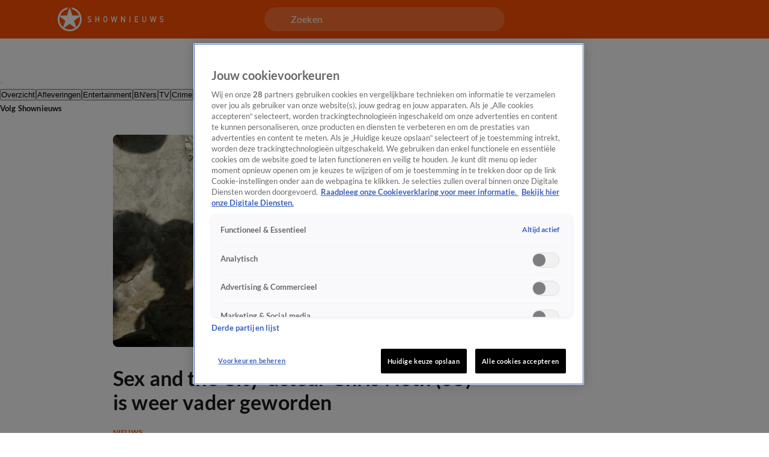

--- FILE ---
content_type: text/html; charset=utf-8
request_url: https://www.shownieuws.nl/entertainment/nieuws/artikelen/sex-and-the-city-acteur-chris-noth-65-is-weer-vader-geworden
body_size: 48892
content:
<!DOCTYPE html><html lang="nl"><head><meta charSet="utf-8"/><meta name="viewport" content="initial-scale=1, width=device-width"/><meta property="fb:appid" content="354799163951"/><meta property="og:locale" content="nl_NL"/><meta property="og:site_name" content="Shownieuws"/><meta property="og:logo" content="/icons/shownieuws/apple-icon-144x144.png"/><meta property="og:image" content="https://cldnr.prod.webx.talpa.digital/talpa-network/image/fetch/w_1200,h_627,c_fill,q_auto,f_webp/https://images.ctfassets.net/gdyish51p3vl/6Xc8kqiODEmfYj9B8OIapS/64cd9a80cc9469a16b9041126da8a756/1398a7bb75ff4260f629ceb5757988c8.jpeg"/><meta property="og:url" content="https://www.shownieuws.nl/entertainment/nieuws/artikelen/sex-and-the-city-acteur-chris-noth-65-is-weer-vader-geworden"/><link rel="canonical" href="https://www.shownieuws.nl/entertainment/nieuws/artikelen/sex-and-the-city-acteur-chris-noth-65-is-weer-vader-geworden"/><meta property="article:published_time" content="2024-08-03T07:50:50.245Z"/><meta property="article:modified_time" content="2024-08-06T19:43:13.684Z"/><script type="application/ld+json">{"image":[{"width":"1920","contentUrl":"https://images.ctfassets.net/gdyish51p3vl/6Xc8kqiODEmfYj9B8OIapS/64cd9a80cc9469a16b9041126da8a756/1398a7bb75ff4260f629ceb5757988c8.jpeg","dateCreated":"2024-08-03T07:50:11.152Z","@type":"ImageObject","height":"1306"}],"wordCount":70,"articleBody":"Chris Noth is voor de tweede keer vader geworden. De 65-jarige acteur, vooral bekend als Mr. Big uit Sex and the City, maakte het nieuws woensdag zelf bekend op Instagram. Chris heeft weer een zoontje gekregen. \"Uit de hemel komt onze tweede zoon Keats\", schreef hij bij een foto van het jongetje. De acteur en zijn vrouw Tara Wilson hebben al een zoon Orion (12). Het koppel trouwde in 2012.","@type":"NewsArticle","author":{"name":"Shownieuws","logo":"https://www.shownieuws.nl/icons/apple-icon-144x144.png","@type":"Organization","url":"https://www.shownieuws.nl"},"dateModified":"2024-08-06T19:43:13.684Z","mainEntityOfPage":"https://www.shownieuws.nl/entertainment/nieuws/artikelen/sex-and-the-city-acteur-chris-noth-65-is-weer-vader-geworden","@context":"http://schema.org","datePublished":"2024-08-03T07:50:50.245Z","publisher":{"name":"Shownieuws","logo":"https://www.shownieuws.nl/icons/apple-icon-144x144.png","@type":"Organization","url":"https://www.shownieuws.nl"},"articleSection":["nieuws","entertainment"],"headline":"Sex and the City-acteur Chris Noth (65) is weer vader geworden","thumbnailUrl":"https://images.ctfassets.net/gdyish51p3vl/6Xc8kqiODEmfYj9B8OIapS/64cd9a80cc9469a16b9041126da8a756/1398a7bb75ff4260f629ceb5757988c8.jpeg"}</script><script type="application/ld+json">{"@context":"http://schema.org","@type":"BreadcrumbList","itemListElement":[{"@type":"ListItem","item":{"name":"www.shownieuws.nl","@id":"https://www.shownieuws.nl"},"position":1},{"@type":"ListItem","item":{"name":"Entertainment","@id":"https://www.shownieuws.nl/entertainment"},"position":2},{"@type":"ListItem","item":{"name":"Nieuws","@id":"https://www.shownieuws.nl/entertainment/nieuws"},"position":3},{"@type":"ListItem","item":{"name":"Sex and the City-acteur Chris Noth (65) is weer vader geworden","@id":"https://www.shownieuws.nl/entertainment/nieuws/artikelen/sex-and-the-city-acteur-chris-noth-65-is-weer-vader-geworden"},"position":4}]}</script><title>Sex and the City-acteur Chris Noth (65) is weer vader geworden | Shownieuws</title><meta property="og:title" content="Sex and the City-acteur Chris Noth (65) is weer vader geworden"/><meta property="og:type" content="article"/><meta property="article:section" content="Nieuws"/><link rel="preload" as="image" imageSrcSet="https://cldnr.prod.webx.talpa.digital/talpa-network/image/fetch/f_webp,c_limit,w_640,q_auto/https%3A%2F%2Fimages.ctfassets.net%2Fgdyish51p3vl%2F6Xc8kqiODEmfYj9B8OIapS%2F64cd9a80cc9469a16b9041126da8a756%2F1398a7bb75ff4260f629ceb5757988c8.jpeg 640w, https://cldnr.prod.webx.talpa.digital/talpa-network/image/fetch/f_webp,c_limit,w_750,q_auto/https%3A%2F%2Fimages.ctfassets.net%2Fgdyish51p3vl%2F6Xc8kqiODEmfYj9B8OIapS%2F64cd9a80cc9469a16b9041126da8a756%2F1398a7bb75ff4260f629ceb5757988c8.jpeg 750w, https://cldnr.prod.webx.talpa.digital/talpa-network/image/fetch/f_webp,c_limit,w_828,q_auto/https%3A%2F%2Fimages.ctfassets.net%2Fgdyish51p3vl%2F6Xc8kqiODEmfYj9B8OIapS%2F64cd9a80cc9469a16b9041126da8a756%2F1398a7bb75ff4260f629ceb5757988c8.jpeg 828w, https://cldnr.prod.webx.talpa.digital/talpa-network/image/fetch/f_webp,c_limit,w_1080,q_auto/https%3A%2F%2Fimages.ctfassets.net%2Fgdyish51p3vl%2F6Xc8kqiODEmfYj9B8OIapS%2F64cd9a80cc9469a16b9041126da8a756%2F1398a7bb75ff4260f629ceb5757988c8.jpeg 1080w, https://cldnr.prod.webx.talpa.digital/talpa-network/image/fetch/f_webp,c_limit,w_1200,q_auto/https%3A%2F%2Fimages.ctfassets.net%2Fgdyish51p3vl%2F6Xc8kqiODEmfYj9B8OIapS%2F64cd9a80cc9469a16b9041126da8a756%2F1398a7bb75ff4260f629ceb5757988c8.jpeg 1200w, https://cldnr.prod.webx.talpa.digital/talpa-network/image/fetch/f_webp,c_limit,w_1920,q_auto/https%3A%2F%2Fimages.ctfassets.net%2Fgdyish51p3vl%2F6Xc8kqiODEmfYj9B8OIapS%2F64cd9a80cc9469a16b9041126da8a756%2F1398a7bb75ff4260f629ceb5757988c8.jpeg 1920w, https://cldnr.prod.webx.talpa.digital/talpa-network/image/fetch/f_webp,c_limit,w_2048,q_auto/https%3A%2F%2Fimages.ctfassets.net%2Fgdyish51p3vl%2F6Xc8kqiODEmfYj9B8OIapS%2F64cd9a80cc9469a16b9041126da8a756%2F1398a7bb75ff4260f629ceb5757988c8.jpeg 2048w, https://cldnr.prod.webx.talpa.digital/talpa-network/image/fetch/f_webp,c_limit,w_3840,q_auto/https%3A%2F%2Fimages.ctfassets.net%2Fgdyish51p3vl%2F6Xc8kqiODEmfYj9B8OIapS%2F64cd9a80cc9469a16b9041126da8a756%2F1398a7bb75ff4260f629ceb5757988c8.jpeg 3840w" imageSizes="(max-width: 900px) 100vw, 820px" fetchpriority="high"/><meta name="next-head-count" content="18"/><meta name="emotion-insertion-point" content=""/><style data-emotion="mui-global o6gwfi">html{-webkit-font-smoothing:antialiased;-moz-osx-font-smoothing:grayscale;box-sizing:border-box;-webkit-text-size-adjust:100%;}*,*::before,*::after{box-sizing:inherit;}strong,b{font-weight:700;}body{margin:0;color:rgba(0, 0, 0, 0.87);font-family:"Roboto","Helvetica","Arial",sans-serif;font-weight:400;font-size:1rem;line-height:1.5;letter-spacing:0.00938em;background-color:#fff;}@media print{body{background-color:#fff;}}body::backdrop{background-color:#fff;}</style><style data-emotion="mui-global 1ae8aj3">body{padding-top:112px;}body h1,body h2,body h3,body h4,body h5,body h6,body h7{color:var(--header-text-color, var(--neutral-90-color));}body p{color:var(--text-color, var(--neutral-80-color));}body .e1wo3dx60,body .efj3nqb0,body .e1nkqowg0,body .e6ujf8n0{margin-top:0;-webkit-transition:margin-top 300ms ease-out,-webkit-transform 300ms ease-in-out;transition:margin-top 300ms ease-out,transform 300ms ease-in-out;}body .e10zolmx0 .e98sewf0{margin-top:0;-webkit-transition:margin-top 540ms ease-out;transition:margin-top 540ms ease-out;}body .e1x7bfh70{margin-top:64px;-webkit-transition:margin-top 300ms ease-out;transition:margin-top 300ms ease-out;}@media (min-width:900px){body .e1x7bfh70{margin-top:72px;}}body.hamburger-menu-open .e1wo3dx60,body.hamburger-menu-open .efj3nqb0,body.hamburger-menu-open .e1nkqowg0,body.hamburger-menu-open .e6ujf8n0{-webkit-transform:translateX(320px);-moz-transform:translateX(320px);-ms-transform:translateX(320px);transform:translateX(320px);}@media (min-width:900px){body.hamburger-menu-open .e1wo3dx60,body.hamburger-menu-open .efj3nqb0,body.hamburger-menu-open .e1nkqowg0,body.hamburger-menu-open .e6ujf8n0{-webkit-transform:translateX(400px);-moz-transform:translateX(400px);-ms-transform:translateX(400px);transform:translateX(400px);}}body.ticker-banner-open .e1wo3dx60,body.ticker-banner-open .e1nkqowg0,body.ticker-banner-open .efj3nqb0{margin-top:40px;}@media (min-width:900px){body.ticker-banner-open .e1wo3dx60,body.ticker-banner-open .e1nkqowg0,body.ticker-banner-open .efj3nqb0{margin-top:48px;}}body.ticker-banner-open .e10zolmx0 .e98sewf0{margin-top:72px;-webkit-transition:margin-top 160ms ease-out;transition:margin-top 160ms ease-out;}@media (min-width:900px){body.ticker-banner-open .e10zolmx0 .e98sewf0{margin-top:88px;}}body.ticker-banner-open .e1x7bfh70{margin-top:112px;-webkit-transition:margin-top 300ms ease-out;transition:margin-top 300ms ease-out;}body.ticker-banner-open .e1x7bfh72{margin-top:96px;width:100vw;max-width:100vw;margin-left:calc(50% - 50vw);}@media (min-width:900px){body.ticker-banner-open .e1x7bfh72{margin-top:112px;}}@media (max-width:599.95px){body.ticker-banner-open .jwplayer.custom-floating:not(.jw-flag-pip){top:96px;}}body.hamburger-menu-open.ticker-banner-open .e1wo3dx60,body.hamburger-menu-open.ticker-banner-open .efj3nqb0,body.hamburger-menu-open.ticker-banner-open .e1nkqowg0,body.hamburger-menu-open.ticker-banner-open .e6ujf8n0{-webkit-transform:translateX(320px);-moz-transform:translateX(320px);-ms-transform:translateX(320px);transform:translateX(320px);}@media (min-width:900px){body.hamburger-menu-open.ticker-banner-open .e1wo3dx60,body.hamburger-menu-open.ticker-banner-open .efj3nqb0,body.hamburger-menu-open.ticker-banner-open .e1nkqowg0,body.hamburger-menu-open.ticker-banner-open .e6ujf8n0{-webkit-transform:translateX(400px);-moz-transform:translateX(400px);-ms-transform:translateX(400px);transform:translateX(400px);}}@media (min-width:900px){body{padding-top:120px;}}</style><style data-emotion="mui 94ivzg 1clkcyk 1gpvmsw 19jg2k5 qs6qkg 8myucb 1mvof5b 6go5a fdcuvj nmk4d8 xtyywo 17r4or9 rmqyji 45mq27 114jszo 18hyxxj 1yu3ow9 1i27l4i hj94d1 19sk4h4 1a23qwf 16z06wf cdew8c 173mato kpcm4m vhdo9 1qwibpu jgv9ii 1uc1jnn ope24s 965nf6 h7l4p3 1qmpghc 1n2mv2k o04ucd 1f3c7lc 5u9vj1 ixxelk 1dat3be 1fkj60 kkwxj4 l00jdw">.mui-94ivzg{position:fixed;top:0;-webkit-transition:-webkit-transform 300ms ease-in-out;transition:transform 300ms ease-in-out;width:100%;z-index:1099;}.mui-1clkcyk{z-index:1100;position:absolute;top:0;width:100%;height:56px;background-color:var(--header-color);padding:0px 16px;}@media (min-width:900px){.mui-1clkcyk{height:64px;padding:0;}}.mui-1gpvmsw{display:-webkit-box;display:-webkit-flex;display:-ms-flexbox;display:flex;-webkit-align-items:center;-webkit-box-align:center;-ms-flex-align:center;align-items:center;-webkit-box-pack:justify;-webkit-justify-content:space-between;justify-content:space-between;position:relative;height:100%;max-width:1440px;margin:0 auto;}@media (min-width:900px){.mui-1gpvmsw{padding:0px 32px;}}@media (min-width:1200px){.mui-1gpvmsw{-webkit-box-pack:start;-ms-flex-pack:start;-webkit-justify-content:flex-start;justify-content:flex-start;padding:0px 96px;gap:24px;}}.mui-19jg2k5{display:-webkit-box;display:-webkit-flex;display:-ms-flexbox;display:flex;}@media (max-width:1199.95px){.mui-19jg2k5{position:absolute;left:50%;-webkit-transform:translateX(-50%);-moz-transform:translateX(-50%);-ms-transform:translateX(-50%);transform:translateX(-50%);}}.mui-qs6qkg{display:none;}@media (min-width:1200px){.mui-qs6qkg{cursor:text;display:-webkit-box;display:-webkit-flex;display:-ms-flexbox;display:flex;-webkit-align-items:center;-webkit-box-align:center;-ms-flex-align:center;align-items:center;position:absolute;left:calc(50% - 200px);width:400px;height:40px;border-radius:100px;padding:8px 44px;background-color:rgba(255,255,255, 0.2);color:var(--neutral-0-color);font:var(--font-body-medium);outline:none;}.mui-qs6qkg:empty:before{content:attr(placeholder);}}.mui-8myucb{position:relative;-webkit-transition:-webkit-transform 300ms ease-in-out;transition:transform 300ms ease-in-out;overflow-x:hidden;}@media (min-width:1200px){.mui-8myucb{min-height:calc(100vh - 740px - 120px);}}.mui-1mvof5b .ezasrvr0{grid-column:12 span;}@media (min-width:1200px){.mui-1mvof5b .ezasrvr0{grid-column-start:2;grid-column-end:12;}}.mui-6go5a{margin:0 auto;width:100%;display:grid;grid-template-columns:repeat(12, 1fr);gap:16px;}@media (min-width:900px){.mui-6go5a{margin-top:32px;padding-bottom:16px;max-width:740px;}}@media (min-width:1200px){.mui-6go5a{max-width:1440px;padding:0px 96px;}}@media (max-width:899.95px){.mui-6go5a{padding:0px 16px;}}.mui-fdcuvj{grid-column:12 span;}@media (min-width:1200px){.mui-fdcuvj{grid-column-start:2;grid-column-end:9;}}.mui-fdcuvj >span:first-of-type{height:auto;width:auto;}@media (max-width:899.95px){.mui-fdcuvj >span:first-of-type{width:calc(100% + 32px);margin-left:-16px;}}.mui-fdcuvj h2{font:var(--font-header-3);}.mui-nmk4d8{width:100%;position:relative;background-color:var(--skeleton-color);padding-bottom:56.25%;height:0;}.mui-nmk4d8 img{object-fit:cover;}@media (max-width:899.95px){.mui-nmk4d8{width:calc(100% + 32px);margin-left:-16px;}}.mui-xtyywo{object-fit:cover;}@media (min-width:900px){.mui-xtyywo{border-radius:8px;}}.mui-17r4or9{padding-top:32px;margin-bottom:16px;}@media (min-width:900px){.mui-17r4or9{margin-bottom:24px;}}.mui-17r4or9>*+*{margin-top:16px;}@media (min-width:900px){.mui-17r4or9>*+*{margin-top:24px;}}.mui-rmqyji{font:var(--font-header-1);word-break:break-word;}@media (min-width:900px){.mui-rmqyji{-webkit-flex-shrink:0;-ms-flex-negative:0;flex-shrink:0;}}.mui-45mq27{display:-webkit-box;display:-webkit-flex;display:-ms-flexbox;display:flex;-webkit-flex-direction:column;-ms-flex-direction:column;flex-direction:column;-webkit-align-items:flex-start;-webkit-box-align:flex-start;-ms-flex-align:flex-start;align-items:flex-start;gap:8px;}.mui-114jszo{display:-webkit-box;display:-webkit-flex;display:-ms-flexbox;display:flex;-webkit-align-items:center;-webkit-box-align:center;-ms-flex-align:center;align-items:center;color:var(--primary-100-color);font:var(--font-category);text-transform:uppercase;}@media (min-width:900px){.mui-114jszo{padding-bottom:0px;}}.mui-114jszo:hover{color:var(--primary-120-color);}.mui-18hyxxj{display:-webkit-box;display:-webkit-flex;display:-ms-flexbox;display:flex;-webkit-align-items:center;-webkit-box-align:center;-ms-flex-align:center;align-items:center;color:var(--neutral-40-color);font:var(--font-body-small);}.mui-1yu3ow9{display:-webkit-box;display:-webkit-flex;display:-ms-flexbox;display:flex;-webkit-flex-direction:column;-ms-flex-direction:column;flex-direction:column;gap:12px;margin:16px 0px;}@media (min-width:900px){.mui-1yu3ow9{gap:16px;margin:24px 0px;}}.mui-1i27l4i{display:-webkit-box;display:-webkit-flex;display:-ms-flexbox;display:flex;gap:8px;}.mui-hj94d1{display:-webkit-box;display:-webkit-flex;display:-ms-flexbox;display:flex;cursor:pointer;height:40px;width:40px;max-width:100%;padding:12px;-webkit-box-pack:center;-ms-flex-pack:center;-webkit-justify-content:center;justify-content:center;-webkit-align-items:center;-webkit-box-align:center;-ms-flex-align:center;align-items:center;-webkit-flex-shrink:0;-ms-flex-negative:0;flex-shrink:0;background-color:var(--button-primary-background-color, var(--primary-100-color));border-radius:26px;border:none;}@media (hover: hover){.mui-hj94d1:hover{border:none;background-color:var(--button-hover-primary-background-color, var(--primary-120-color));}.mui-hj94d1:hover svg,.mui-hj94d1:hover p{color:var(--button-primary-text-color, var(--neutral-0-color));}}.mui-hj94d1:active{border:none;background-color:var(--button-pressed-primary-background-color, var(--primary-50-color));}.mui-hj94d1:active svg,.mui-hj94d1:active p{color:var(--button-primary-text-color, var(--neutral-0-color));}.mui-hj94d1:disabled{cursor:not-allowed;border:none;background-color:var(--neutral-10-color);}.mui-hj94d1:disabled svg,.mui-hj94d1:disabled p{color:var(--neutral-20-color);}.mui-hj94d1 .e1atbmsg0{padding:0 8px;color:var(--button-primary-text-color, var(--neutral-0-color));font:var(--font-button-medium);text-transform:var(--button-text-transform, none);font-style:var(--button-font-style, normal);}.mui-hj94d1 .e1atbmsg0:hover{color:var(--button-primary-text-color, var(--neutral-0-color));}.mui-hj94d1 .e1atbmsg0:active{color:var(--button-primary-text-color, var(--neutral-0-color));}.mui-19sk4h4{position:relative;}.mui-1a23qwf{position:relative;display:inline-block;}.mui-16z06wf{font:var(--font-button-small);text-transform:var(--button-font-text-transform, none);color:var(--neutral-0-color);background-color:var(--neutral-90-color);position:absolute;left:50%;bottom:100%;white-space:nowrap;padding:8px 12px;border-radius:26px;visibility:hidden;}.mui-cdew8c>*:not(.e165jben0){max-width:827px;}.mui-cdew8c>*+*{margin-top:16px;}@media (min-width:900px){.mui-cdew8c>*+*{margin-top:24px;}}.mui-173mato{font:var(--font-body-medium);}.mui-kpcm4m{background-color:var(--neutral-90-color);color:var(--neutral-0-color);width:100%;margin-top:80px;padding:40px 0px 48px;-webkit-transition:-webkit-transform 300ms ease-in-out;transition:transform 300ms ease-in-out;}.mui-kpcm4m div{padding-top:0;}@media (min-width:900px){.mui-kpcm4m{padding:48px 0px;}}.mui-kpcm4m .e1xf7zrj0{padding:0px 0px 40px;background-color:transparent;border-bottom:1px solid var(--neutral-70-color);margin-bottom:40px;border-radius:0;}@media (min-width:900px){.mui-kpcm4m .e1xf7zrj0{padding:0px 0px 40px;}}@media (min-width:1200px){.mui-kpcm4m .e1xf7zrj0{padding:0px 0px 40px;}}@media (min-width:900px){.mui-kpcm4m .e1xf7zrj0 .e1xf7zrj1{width:650px;}}@media (min-width:1200px){.mui-kpcm4m .e1xf7zrj0 .e1xf7zrj1{width:850px;}}.mui-kpcm4m .e1xf7zrj0 .e1xf7zrj2{color:var(--neutral-0-color);}.mui-kpcm4m .e1xf7zrj0 .e1xf7zrj3{color:var(--neutral-30-color);}@media (min-width:900px){.mui-kpcm4m .e1xf7zrj0 .e1xf7zrj4{width:488px;}}@media (min-width:1200px){.mui-kpcm4m .e1xf7zrj0 .e1xf7zrj4{width:616px;}}.mui-vhdo9{max-width:1440px;margin:0 auto;padding:0px 16px;}@media (min-width:900px){.mui-vhdo9{padding:0px 80px;}}@media (min-width:1200px){.mui-vhdo9{padding:0px 96px;}}.mui-1qwibpu{display:-webkit-box;display:-webkit-flex;display:-ms-flexbox;display:flex;-webkit-flex-direction:column;-ms-flex-direction:column;flex-direction:column;gap:24px;min-height:341px;padding:32px 16px 24px;background-color:var(--neutral-10-color);border-bottom:none;margin-bottom:0;border-radius:8px;}.mui-1qwibpu .e1xf7zrj1{width:100%;}@media (min-width:900px){.mui-1qwibpu .e1xf7zrj1{width:100%;}}@media (min-width:1200px){.mui-1qwibpu .e1xf7zrj1{width:100%;}}.mui-1qwibpu .e1xf7zrj2{color:var(--neutral-90-color);}.mui-1qwibpu .e1xf7zrj3{color:var(--neutral-80-color);}@media (min-width:900px){.mui-1qwibpu .e1xf7zrj4{width:100%;}}@media (min-width:1200px){.mui-1qwibpu .e1xf7zrj4{width:100%;}}@media (min-width:900px){.mui-1qwibpu{-webkit-align-items:center;-webkit-box-align:center;-ms-flex-align:center;align-items:center;gap:40px;min-height:300px;padding:48px 64px 40px;}}@media (min-width:1200px){.mui-1qwibpu{padding:48px 40px;}}.mui-jgv9ii{display:-webkit-box;display:-webkit-flex;display:-ms-flexbox;display:flex;-webkit-flex-direction:column;-ms-flex-direction:column;flex-direction:column;gap:8px;font-weight:normal;}@media (min-width:900px){.mui-jgv9ii{gap:16px;}}.mui-1uc1jnn{font:var(--font-header-2);}@media (min-width:900px){.mui-1uc1jnn{text-align:center;}}.mui-ope24s{font:var(--font-body-medium);}@media (min-width:900px){.mui-ope24s{text-align:center;}}.mui-965nf6{display:grid;gap:24px;width:100%;grid-template-rows:3fr;grid-template-columns:1fr;}.mui-965nf6 .e1rpkqt40{width:100%;}.mui-965nf6 .e1rpkqt40:disabled{background-color:var(--primary-100-color);}.mui-965nf6 svg{margin-top:2px;}@media (min-width:900px){.mui-965nf6{grid-template-rows:auto;grid-template-areas:"input button" "error error";gap:0;}.mui-965nf6 .e1xf7zrj5{border-top-right-radius:0;border-bottom-right-radius:0;grid-area:input;}.mui-965nf6 .e1rpkqt40{border-top-left-radius:0;border-bottom-left-radius:0;width:140px;grid-area:button;}}.mui-h7l4p3{width:100%;padding:14px 24px;border-radius:26px;background:var(--neutral-0-color);outline:none;height:52px;font:var(--font-body-medium);color:var(--neutral-100-color);border:none;}.mui-h7l4p3::-webkit-input-placeholder{color:var(--neutral-40-color);font:var(--font-body-medium);font-weight:normal;opacity:1;}.mui-h7l4p3::-moz-placeholder{color:var(--neutral-40-color);font:var(--font-body-medium);font-weight:normal;opacity:1;}.mui-h7l4p3:-ms-input-placeholder{color:var(--neutral-40-color);font:var(--font-body-medium);font-weight:normal;opacity:1;}.mui-h7l4p3::placeholder{color:var(--neutral-40-color);font:var(--font-body-medium);font-weight:normal;opacity:1;}.mui-1qmpghc{display:-webkit-inline-box;display:-webkit-inline-flex;display:-ms-inline-flexbox;display:inline-flex;cursor:pointer;height:52px;width:auto;max-width:100%;padding:12px 16px;-webkit-box-pack:center;-ms-flex-pack:center;-webkit-justify-content:center;justify-content:center;-webkit-align-items:center;-webkit-box-align:center;-ms-flex-align:center;align-items:center;-webkit-flex-shrink:0;-ms-flex-negative:0;flex-shrink:0;background-color:var(--button-primary-background-color, var(--primary-100-color));border-radius:var(--button-border-radius, 26px);border:none;}@media (hover: hover){.mui-1qmpghc:hover{border:none;background-color:var(--button-hover-primary-background-color, var(--primary-120-color));}.mui-1qmpghc:hover svg,.mui-1qmpghc:hover p{color:var(--button-primary-text-color, var(--neutral-0-color));}}.mui-1qmpghc:active{border:none;background-color:var(--button-pressed-primary-background-color, var(--primary-50-color));}.mui-1qmpghc:active svg,.mui-1qmpghc:active p{color:var(--button-primary-text-color, var(--neutral-0-color));}.mui-1qmpghc:disabled{cursor:not-allowed;border:none;background-color:var(--neutral-10-color);}.mui-1qmpghc:disabled svg,.mui-1qmpghc:disabled p{color:var(--neutral-20-color);}.mui-1qmpghc .e1atbmsg0{padding:0 8px;color:var(--button-primary-text-color, var(--neutral-0-color));font:var(--font-button-large);text-transform:var(--button-text-transform, none);font-style:var(--button-font-style, normal);}.mui-1qmpghc .e1atbmsg0:hover{color:var(--button-primary-text-color, var(--neutral-0-color));}.mui-1qmpghc .e1atbmsg0:active{color:var(--button-primary-text-color, var(--neutral-0-color));}.mui-1n2mv2k{display:-webkit-box;display:-webkit-flex;display:-ms-flexbox;display:flex;-webkit-box-pack:center;-ms-flex-pack:center;-webkit-justify-content:center;justify-content:center;-webkit-align-items:center;-webkit-box-align:center;-ms-flex-align:center;align-items:center;}.mui-o04ucd{font:var(--font-body-extra-small);margin-top:8px;}.mui-o04ucd p{color:var(--neutral-50-color);}.mui-o04ucd a{color:var(--primary-100-color);cursor:pointer;}.mui-o04ucd p+p{margin-top:12px;}@media (min-width:900px){.mui-o04ucd{width:406px;text-align:center;margin-top:-8px;}}.mui-1f3c7lc{display:grid;gap:16px;row-gap:32px;grid-template-columns:1fr;}@media (min-width:900px){.mui-1f3c7lc{grid-template-columns:1fr 1fr;}}@media (min-width:1200px){.mui-1f3c7lc{grid-template-columns:repeat(4, 1fr);}}.mui-5u9vj1{grid-column:1;}@media (min-width:1200px){.mui-5u9vj1{grid-column:auto;grid-row:auto;}}.mui-ixxelk{display:-webkit-box;display:-webkit-flex;display:-ms-flexbox;display:flex;-webkit-flex-direction:column;-ms-flex-direction:column;flex-direction:column;gap:12px;grid-column:1;}.mui-ixxelk >.e1rpkqt40{width:200px;margin-top:8px;}@media (min-width:1200px){.mui-ixxelk >.e1rpkqt40{width:177px;}}.mui-1dat3be{font:var(--font-header-5);color:var(--neutral-0-color);margin-bottom:2px;}.mui-1fkj60{font:var(--font-footer);color:var(--neutral-30-color);}.mui-1fkj60:hover{color:var(--neutral-0-color);}.mui-kkwxj4{grid-column:1;display:-webkit-box;display:-webkit-flex;display:-ms-flexbox;display:flex;-webkit-flex-direction:column;-ms-flex-direction:column;flex-direction:column;row-gap:32px;}@media (min-width:900px){.mui-kkwxj4{grid-column:2;grid-row:1/span 3;}}@media (min-width:1200px){.mui-kkwxj4{grid-column:auto;grid-row:auto;}}.mui-l00jdw{font:var(--font-body-small);margin-top:40px;}@media (min-width:900px){.mui-l00jdw{width:732px;}}@media (min-width:1200px){.mui-l00jdw{width:1040px;}}@media (min-width:1440px){.mui-l00jdw{width:1248px;}}</style><link rel="preload" as="font" type="font/woff2" href="/fonts/lato/Lato-Bold.woff2" crossorigin="anonymous"/><link rel="preload" as="font" type="font/woff2" href="/fonts/lato/Lato-Regular.woff2" crossorigin="anonymous"/><style>
                      @font-face{
                        font-family:"Lato";
                        src:url("/fonts/lato/Lato-Italic.woff2") format("woff2");
                        font-weight:400;
                        font-style:italic;
                        font-display:swap;
                        unicode-range:U+0000-024F;
                      }

                      @font-face{
                        font-family:"Lato";
                        src:url("/fonts/lato/Lato-BoldItalic.woff2") format("woff2");
                        font-weight:700;
                        font-style:italic;
                        font-display:swap;
                        unicode-range:U+0000-024F;
                      }

                      @font-face{
                        font-family:"Lato";
                        src:url("/fonts/lato/Lato-Bold.woff2") format("woff2");
                        font-weight:700;
                        font-style:normal;
                        font-display:swap;
                        unicode-range:U+0000-024F;
                      }

                      @font-face{
                        font-family:"Lato";
                        src:url("/fonts/lato/Lato-Regular.woff2") format("woff2");
                        font-weight:400;
                        font-style:normal;
                        font-display:swap;
                        unicode-range:U+0000-024F;
                      }</style><link rel="manifest" href="/manifest.json"/><script type="text/javascript">
;window.NREUM||(NREUM={});NREUM.init={distributed_tracing:{enabled:true},privacy:{cookies_enabled:true},ajax:{deny_list:["bam.eu01.nr-data.net", "vod-ww.prd1.talpatvcdn.nl"]}};

;NREUM.loader_config={accountID:"6853747",trustKey:"6724224",agentID:"538734531",licenseKey:"NRJS-058a60d5204997af4d6",applicationID:"538734531"};
;NREUM.info={beacon:"bam.eu01.nr-data.net",errorBeacon:"bam.eu01.nr-data.net",licenseKey:"NRJS-058a60d5204997af4d6",applicationID:"538734531",sa:1};
;/*! For license information please see nr-loader-spa-1.292.0.min.js.LICENSE.txt */
(()=>{var e,t,r={8122:(e,t,r)=>{"use strict";r.d(t,{a:()=>i});var n=r(944);function i(e,t){try{if(!e||"object"!=typeof e)return(0,n.R)(3);if(!t||"object"!=typeof t)return(0,n.R)(4);const r=Object.create(Object.getPrototypeOf(t),Object.getOwnPropertyDescriptors(t)),o=0===Object.keys(r).length?e:r;for(let a in o)if(void 0!==e[a])try{if(null===e[a]){r[a]=null;continue}Array.isArray(e[a])&&Array.isArray(t[a])?r[a]=Array.from(new Set([...e[a],...t[a]])):"object"==typeof e[a]&&"object"==typeof t[a]?r[a]=i(e[a],t[a]):r[a]=e[a]}catch(e){r[a]||(0,n.R)(1,e)}return r}catch(e){(0,n.R)(2,e)}}},2555:(e,t,r)=>{"use strict";r.d(t,{D:()=>s,f:()=>a});var n=r(384),i=r(8122);const o={beacon:n.NT.beacon,errorBeacon:n.NT.errorBeacon,licenseKey:void 0,applicationID:void 0,sa:void 0,queueTime:void 0,applicationTime:void 0,ttGuid:void 0,user:void 0,account:void 0,product:void 0,extra:void 0,jsAttributes:{},userAttributes:void 0,atts:void 0,transactionName:void 0,tNamePlain:void 0};function a(e){try{return!!e.licenseKey&&!!e.errorBeacon&&!!e.applicationID}catch(e){return!1}}const s=e=>(0,i.a)(e,o)},9324:(e,t,r)=>{"use strict";r.d(t,{F3:()=>i,Xs:()=>o,Yq:()=>a,xv:()=>n});const n="1.292.0",i="PROD",o="CDN",a="^2.0.0-alpha.18"},6154:(e,t,r)=>{"use strict";r.d(t,{A4:()=>s,OF:()=>d,RI:()=>i,WN:()=>h,bv:()=>o,gm:()=>a,lR:()=>f,m:()=>u,mw:()=>c,sb:()=>l});var n=r(1863);const i="undefined"!=typeof window&&!!window.document,o="undefined"!=typeof WorkerGlobalScope&&("undefined"!=typeof self&&self instanceof WorkerGlobalScope&&self.navigator instanceof WorkerNavigator||"undefined"!=typeof globalThis&&globalThis instanceof WorkerGlobalScope&&globalThis.navigator instanceof WorkerNavigator),a=i?window:"undefined"!=typeof WorkerGlobalScope&&("undefined"!=typeof self&&self instanceof WorkerGlobalScope&&self||"undefined"!=typeof globalThis&&globalThis instanceof WorkerGlobalScope&&globalThis),s="complete"===a?.document?.readyState,c=Boolean("hidden"===a?.document?.visibilityState),u=""+a?.location,d=/iPad|iPhone|iPod/.test(a.navigator?.userAgent),l=d&&"undefined"==typeof SharedWorker,f=(()=>{const e=a.navigator?.userAgent?.match(/Firefox[/\s](\d+\.\d+)/);return Array.isArray(e)&&e.length>=2?+e[1]:0})(),h=Date.now()-(0,n.t)()},7295:(e,t,r)=>{"use strict";r.d(t,{Xv:()=>a,gX:()=>i,iW:()=>o});var n=[];function i(e){if(!e||o(e))return!1;if(0===n.length)return!0;for(var t=0;t<n.length;t++){var r=n[t];if("*"===r.hostname)return!1;if(s(r.hostname,e.hostname)&&c(r.pathname,e.pathname))return!1}return!0}function o(e){return void 0===e.hostname}function a(e){if(n=[],e&&e.length)for(var t=0;t<e.length;t++){let r=e[t];if(!r)continue;0===r.indexOf("http://")?r=r.substring(7):0===r.indexOf("https://")&&(r=r.substring(8));const i=r.indexOf("/");let o,a;i>0?(o=r.substring(0,i),a=r.substring(i)):(o=r,a="");let[s]=o.split(":");n.push({hostname:s,pathname:a})}}function s(e,t){return!(e.length>t.length)&&t.indexOf(e)===t.length-e.length}function c(e,t){return 0===e.indexOf("/")&&(e=e.substring(1)),0===t.indexOf("/")&&(t=t.substring(1)),""===e||e===t}},3241:(e,t,r)=>{"use strict";r.d(t,{W:()=>o});var n=r(6154);const i="newrelic";function o(e={}){try{n.gm.dispatchEvent(new CustomEvent(i,{detail:e}))}catch(e){}}},1687:(e,t,r)=>{"use strict";r.d(t,{Ak:()=>u,Ze:()=>f,x3:()=>d});var n=r(3241),i=r(7836),o=r(3606),a=r(860),s=r(2646);const c={};function u(e,t){const r={staged:!1,priority:a.P3[t]||0};l(e),c[e].get(t)||c[e].set(t,r)}function d(e,t){e&&c[e]&&(c[e].get(t)&&c[e].delete(t),p(e,t,!1),c[e].size&&h(e))}function l(e){if(!e)throw new Error("agentIdentifier required");c[e]||(c[e]=new Map)}function f(e="",t="feature",r=!1){if(l(e),!e||!c[e].get(t)||r)return p(e,t);c[e].get(t).staged=!0,h(e)}function h(e){const t=Array.from(c[e]);t.every((([e,t])=>t.staged))&&(t.sort(((e,t)=>e[1].priority-t[1].priority)),t.forEach((([t])=>{c[e].delete(t),p(e,t)})))}function p(e,t,r=!0){const a=e?i.ee.get(e):i.ee,c=o.i.handlers;if(!a.aborted&&a.backlog&&c){if((0,n.W)({agentIdentifier:e,type:"lifecycle",name:"drain",feature:t}),r){const e=a.backlog[t],r=c[t];if(r){for(let t=0;e&&t<e.length;++t)g(e[t],r);Object.entries(r).forEach((([e,t])=>{Object.values(t||{}).forEach((t=>{t[0]?.on&&t[0]?.context()instanceof s.y&&t[0].on(e,t[1])}))}))}}a.isolatedBacklog||delete c[t],a.backlog[t]=null,a.emit("drain-"+t,[])}}function g(e,t){var r=e[1];Object.values(t[r]||{}).forEach((t=>{var r=e[0];if(t[0]===r){var n=t[1],i=e[3],o=e[2];n.apply(i,o)}}))}},7836:(e,t,r)=>{"use strict";r.d(t,{P:()=>s,ee:()=>c});var n=r(384),i=r(8990),o=r(2646),a=r(5607);const s="nr@context:".concat(a.W),c=function e(t,r){var n={},a={},d={},l=!1;try{l=16===r.length&&u.initializedAgents?.[r]?.runtime.isolatedBacklog}catch(e){}var f={on:p,addEventListener:p,removeEventListener:function(e,t){var r=n[e];if(!r)return;for(var i=0;i<r.length;i++)r[i]===t&&r.splice(i,1)},emit:function(e,r,n,i,o){!1!==o&&(o=!0);if(c.aborted&&!i)return;t&&o&&t.emit(e,r,n);for(var s=h(n),u=g(e),d=u.length,l=0;l<d;l++)u[l].apply(s,r);var p=v()[a[e]];p&&p.push([f,e,r,s]);return s},get:m,listeners:g,context:h,buffer:function(e,t){const r=v();if(t=t||"feature",f.aborted)return;Object.entries(e||{}).forEach((([e,n])=>{a[n]=t,t in r||(r[t]=[])}))},abort:function(){f._aborted=!0,Object.keys(f.backlog).forEach((e=>{delete f.backlog[e]}))},isBuffering:function(e){return!!v()[a[e]]},debugId:r,backlog:l?{}:t&&"object"==typeof t.backlog?t.backlog:{},isolatedBacklog:l};return Object.defineProperty(f,"aborted",{get:()=>{let e=f._aborted||!1;return e||(t&&(e=t.aborted),e)}}),f;function h(e){return e&&e instanceof o.y?e:e?(0,i.I)(e,s,(()=>new o.y(s))):new o.y(s)}function p(e,t){n[e]=g(e).concat(t)}function g(e){return n[e]||[]}function m(t){return d[t]=d[t]||e(f,t)}function v(){return f.backlog}}(void 0,"globalEE"),u=(0,n.Zm)();u.ee||(u.ee=c)},2646:(e,t,r)=>{"use strict";r.d(t,{y:()=>n});class n{constructor(e){this.contextId=e}}},9908:(e,t,r)=>{"use strict";r.d(t,{d:()=>n,p:()=>i});var n=r(7836).ee.get("handle");function i(e,t,r,i,o){o?(o.buffer([e],i),o.emit(e,t,r)):(n.buffer([e],i),n.emit(e,t,r))}},3606:(e,t,r)=>{"use strict";r.d(t,{i:()=>o});var n=r(9908);o.on=a;var i=o.handlers={};function o(e,t,r,o){a(o||n.d,i,e,t,r)}function a(e,t,r,i,o){o||(o="feature"),e||(e=n.d);var a=t[o]=t[o]||{};(a[r]=a[r]||[]).push([e,i])}},3878:(e,t,r)=>{"use strict";function n(e,t){return{capture:e,passive:!1,signal:t}}function i(e,t,r=!1,i){window.addEventListener(e,t,n(r,i))}function o(e,t,r=!1,i){document.addEventListener(e,t,n(r,i))}r.d(t,{DD:()=>o,jT:()=>n,sp:()=>i})},5607:(e,t,r)=>{"use strict";r.d(t,{W:()=>n});const n=(0,r(9566).bz)()},9566:(e,t,r)=>{"use strict";r.d(t,{LA:()=>s,ZF:()=>c,bz:()=>a,el:()=>u});var n=r(6154);const i="xxxxxxxx-xxxx-4xxx-yxxx-xxxxxxxxxxxx";function o(e,t){return e?15&e[t]:16*Math.random()|0}function a(){const e=n.gm?.crypto||n.gm?.msCrypto;let t,r=0;return e&&e.getRandomValues&&(t=e.getRandomValues(new Uint8Array(30))),i.split("").map((e=>"x"===e?o(t,r++).toString(16):"y"===e?(3&o()|8).toString(16):e)).join("")}function s(e){const t=n.gm?.crypto||n.gm?.msCrypto;let r,i=0;t&&t.getRandomValues&&(r=t.getRandomValues(new Uint8Array(e)));const a=[];for(var s=0;s<e;s++)a.push(o(r,i++).toString(16));return a.join("")}function c(){return s(16)}function u(){return s(32)}},2614:(e,t,r)=>{"use strict";r.d(t,{BB:()=>a,H3:()=>n,g:()=>u,iL:()=>c,tS:()=>s,uh:()=>i,wk:()=>o});const n="NRBA",i="SESSION",o=144e5,a=18e5,s={STARTED:"session-started",PAUSE:"session-pause",RESET:"session-reset",RESUME:"session-resume",UPDATE:"session-update"},c={SAME_TAB:"same-tab",CROSS_TAB:"cross-tab"},u={OFF:0,FULL:1,ERROR:2}},1863:(e,t,r)=>{"use strict";function n(){return Math.floor(performance.now())}r.d(t,{t:()=>n})},7485:(e,t,r)=>{"use strict";r.d(t,{D:()=>i});var n=r(6154);function i(e){if(0===(e||"").indexOf("data:"))return{protocol:"data"};try{const t=new URL(e,location.href),r={port:t.port,hostname:t.hostname,pathname:t.pathname,search:t.search,protocol:t.protocol.slice(0,t.protocol.indexOf(":")),sameOrigin:t.protocol===n.gm?.location?.protocol&&t.host===n.gm?.location?.host};return r.port&&""!==r.port||("http:"===t.protocol&&(r.port="80"),"https:"===t.protocol&&(r.port="443")),r.pathname&&""!==r.pathname?r.pathname.startsWith("/")||(r.pathname="/".concat(r.pathname)):r.pathname="/",r}catch(e){return{}}}},944:(e,t,r)=>{"use strict";r.d(t,{R:()=>i});var n=r(3241);function i(e,t){"function"==typeof console.debug&&(console.debug("New Relic Warning: https://github.com/newrelic/newrelic-browser-agent/blob/main/docs/warning-codes.md#".concat(e),t),(0,n.W)({agentIdentifier:null,drained:null,type:"data",name:"warn",feature:"warn",data:{code:e,secondary:t}}))}},5701:(e,t,r)=>{"use strict";r.d(t,{B:()=>o,t:()=>a});var n=r(3241);const i=new Set,o={};function a(e,t){const r=t.agentIdentifier;o[r]??={},e&&"object"==typeof e&&(i.has(r)||(t.ee.emit("rumresp",[e]),o[r]=e,i.add(r),(0,n.W)({agentIdentifier:r,loaded:!0,drained:!0,type:"lifecycle",name:"load",feature:void 0,data:e})))}},8990:(e,t,r)=>{"use strict";r.d(t,{I:()=>i});var n=Object.prototype.hasOwnProperty;function i(e,t,r){if(n.call(e,t))return e[t];var i=r();if(Object.defineProperty&&Object.keys)try{return Object.defineProperty(e,t,{value:i,writable:!0,enumerable:!1}),i}catch(e){}return e[t]=i,i}},6389:(e,t,r)=>{"use strict";function n(e,t=500,r={}){const n=r?.leading||!1;let i;return(...r)=>{n&&void 0===i&&(e.apply(this,r),i=setTimeout((()=>{i=clearTimeout(i)}),t)),n||(clearTimeout(i),i=setTimeout((()=>{e.apply(this,r)}),t))}}function i(e){let t=!1;return(...r)=>{t||(t=!0,e.apply(this,r))}}r.d(t,{J:()=>i,s:()=>n})},3304:(e,t,r)=>{"use strict";r.d(t,{A:()=>o});var n=r(7836);const i=()=>{const e=new WeakSet;return(t,r)=>{if("object"==typeof r&&null!==r){if(e.has(r))return;e.add(r)}return r}};function o(e){try{return JSON.stringify(e,i())??""}catch(e){try{n.ee.emit("internal-error",[e])}catch(e){}return""}}},3496:(e,t,r)=>{"use strict";function n(e){return!e||!(!e.licenseKey||!e.applicationID)}function i(e,t){return!e||e.licenseKey===t.info.licenseKey&&e.applicationID===t.info.applicationID}r.d(t,{A:()=>i,I:()=>n})},5289:(e,t,r)=>{"use strict";r.d(t,{GG:()=>o,Qr:()=>s,sB:()=>a});var n=r(3878);function i(){return"undefined"==typeof document||"complete"===document.readyState}function o(e,t){if(i())return e();(0,n.sp)("load",e,t)}function a(e){if(i())return e();(0,n.DD)("DOMContentLoaded",e)}function s(e){if(i())return e();(0,n.sp)("popstate",e)}},384:(e,t,r)=>{"use strict";r.d(t,{NT:()=>o,US:()=>u,Zm:()=>a,bQ:()=>c,dV:()=>s,pV:()=>d});var n=r(6154),i=r(1863);const o={beacon:"bam.nr-data.net",errorBeacon:"bam.nr-data.net"};function a(){return n.gm.NREUM||(n.gm.NREUM={}),void 0===n.gm.newrelic&&(n.gm.newrelic=n.gm.NREUM),n.gm.NREUM}function s(){let e=a();return e.o||(e.o={ST:n.gm.setTimeout,SI:n.gm.setImmediate,CT:n.gm.clearTimeout,XHR:n.gm.XMLHttpRequest,REQ:n.gm.Request,EV:n.gm.Event,PR:n.gm.Promise,MO:n.gm.MutationObserver,FETCH:n.gm.fetch,WS:n.gm.WebSocket}),e}function c(e,t){let r=a();r.initializedAgents??={},t.initializedAt={ms:(0,i.t)(),date:new Date},r.initializedAgents[e]=t}function u(e,t){a()[e]=t}function d(){return function(){let e=a();const t=e.info||{};e.info={beacon:o.beacon,errorBeacon:o.errorBeacon,...t}}(),function(){let e=a();const t=e.init||{};e.init={...t}}(),s(),function(){let e=a();const t=e.loader_config||{};e.loader_config={...t}}(),a()}},2843:(e,t,r)=>{"use strict";r.d(t,{u:()=>i});var n=r(3878);function i(e,t=!1,r,i){(0,n.DD)("visibilitychange",(function(){if(t)return void("hidden"===document.visibilityState&&e());e(document.visibilityState)}),r,i)}},8139:(e,t,r)=>{"use strict";r.d(t,{u:()=>f});var n=r(7836),i=r(3434),o=r(8990),a=r(6154);const s={},c=a.gm.XMLHttpRequest,u="addEventListener",d="removeEventListener",l="nr@wrapped:".concat(n.P);function f(e){var t=function(e){return(e||n.ee).get("events")}(e);if(s[t.debugId]++)return t;s[t.debugId]=1;var r=(0,i.YM)(t,!0);function f(e){r.inPlace(e,[u,d],"-",p)}function p(e,t){return e[1]}return"getPrototypeOf"in Object&&(a.RI&&h(document,f),c&&h(c.prototype,f),h(a.gm,f)),t.on(u+"-start",(function(e,t){var n=e[1];if(null!==n&&("function"==typeof n||"object"==typeof n)){var i=(0,o.I)(n,l,(function(){var e={object:function(){if("function"!=typeof n.handleEvent)return;return n.handleEvent.apply(n,arguments)},function:n}[typeof n];return e?r(e,"fn-",null,e.name||"anonymous"):n}));this.wrapped=e[1]=i}})),t.on(d+"-start",(function(e){e[1]=this.wrapped||e[1]})),t}function h(e,t,...r){let n=e;for(;"object"==typeof n&&!Object.prototype.hasOwnProperty.call(n,u);)n=Object.getPrototypeOf(n);n&&t(n,...r)}},3434:(e,t,r)=>{"use strict";r.d(t,{Jt:()=>o,YM:()=>c});var n=r(7836),i=r(5607);const o="nr@original:".concat(i.W);var a=Object.prototype.hasOwnProperty,s=!1;function c(e,t){return e||(e=n.ee),r.inPlace=function(e,t,n,i,o){n||(n="");const a="-"===n.charAt(0);for(let s=0;s<t.length;s++){const c=t[s],u=e[c];d(u)||(e[c]=r(u,a?c+n:n,i,c,o))}},r.flag=o,r;function r(t,r,n,s,c){return d(t)?t:(r||(r=""),nrWrapper[o]=t,function(e,t,r){if(Object.defineProperty&&Object.keys)try{return Object.keys(e).forEach((function(r){Object.defineProperty(t,r,{get:function(){return e[r]},set:function(t){return e[r]=t,t}})})),t}catch(e){u([e],r)}for(var n in e)a.call(e,n)&&(t[n]=e[n])}(t,nrWrapper,e),nrWrapper);function nrWrapper(){var o,a,d,l;try{a=this,o=[...arguments],d="function"==typeof n?n(o,a):n||{}}catch(t){u([t,"",[o,a,s],d],e)}i(r+"start",[o,a,s],d,c);try{return l=t.apply(a,o)}catch(e){throw i(r+"err",[o,a,e],d,c),e}finally{i(r+"end",[o,a,l],d,c)}}}function i(r,n,i,o){if(!s||t){var a=s;s=!0;try{e.emit(r,n,i,t,o)}catch(t){u([t,r,n,i],e)}s=a}}}function u(e,t){t||(t=n.ee);try{t.emit("internal-error",e)}catch(e){}}function d(e){return!(e&&"function"==typeof e&&e.apply&&!e[o])}},9300:(e,t,r)=>{"use strict";r.d(t,{T:()=>n});const n=r(860).K7.ajax},3333:(e,t,r)=>{"use strict";r.d(t,{$v:()=>u,TZ:()=>n,Zp:()=>i,kd:()=>c,mq:()=>s,nf:()=>a,qN:()=>o});const n=r(860).K7.genericEvents,i=["auxclick","click","copy","keydown","paste","scrollend"],o=["focus","blur"],a=4,s=1e3,c=["PageAction","UserAction","BrowserPerformance"],u={MARKS:"experimental.marks",MEASURES:"experimental.measures",RESOURCES:"experimental.resources"}},6774:(e,t,r)=>{"use strict";r.d(t,{T:()=>n});const n=r(860).K7.jserrors},993:(e,t,r)=>{"use strict";r.d(t,{A$:()=>o,ET:()=>a,TZ:()=>s,p_:()=>i});var n=r(860);const i={ERROR:"ERROR",WARN:"WARN",INFO:"INFO",DEBUG:"DEBUG",TRACE:"TRACE"},o={OFF:0,ERROR:1,WARN:2,INFO:3,DEBUG:4,TRACE:5},a="log",s=n.K7.logging},3785:(e,t,r)=>{"use strict";r.d(t,{R:()=>c,b:()=>u});var n=r(9908),i=r(1863),o=r(860),a=r(8154),s=r(993);function c(e,t,r={},c=s.p_.INFO,u,d=(0,i.t)()){(0,n.p)(a.xV,["API/logging/".concat(c.toLowerCase(),"/called")],void 0,o.K7.metrics,e),(0,n.p)(s.ET,[d,t,r,c,u],void 0,o.K7.logging,e)}function u(e){return"string"==typeof e&&Object.values(s.p_).some((t=>t===e.toUpperCase().trim()))}},8154:(e,t,r)=>{"use strict";r.d(t,{z_:()=>o,XG:()=>s,TZ:()=>n,rs:()=>i,xV:()=>a});r(6154),r(9566),r(384);const n=r(860).K7.metrics,i="sm",o="cm",a="storeSupportabilityMetrics",s="storeEventMetrics"},6630:(e,t,r)=>{"use strict";r.d(t,{T:()=>n});const n=r(860).K7.pageViewEvent},782:(e,t,r)=>{"use strict";r.d(t,{T:()=>n});const n=r(860).K7.pageViewTiming},6344:(e,t,r)=>{"use strict";r.d(t,{BB:()=>d,G4:()=>o,Qb:()=>l,TZ:()=>i,Ug:()=>a,_s:()=>s,bc:()=>u,yP:()=>c});var n=r(2614);const i=r(860).K7.sessionReplay,o={RECORD:"recordReplay",PAUSE:"pauseReplay",ERROR_DURING_REPLAY:"errorDuringReplay"},a=.12,s={DomContentLoaded:0,Load:1,FullSnapshot:2,IncrementalSnapshot:3,Meta:4,Custom:5},c={[n.g.ERROR]:15e3,[n.g.FULL]:3e5,[n.g.OFF]:0},u={RESET:{message:"Session was reset",sm:"Reset"},IMPORT:{message:"Recorder failed to import",sm:"Import"},TOO_MANY:{message:"429: Too Many Requests",sm:"Too-Many"},TOO_BIG:{message:"Payload was too large",sm:"Too-Big"},CROSS_TAB:{message:"Session Entity was set to OFF on another tab",sm:"Cross-Tab"},ENTITLEMENTS:{message:"Session Replay is not allowed and will not be started",sm:"Entitlement"}},d=5e3,l={API:"api"}},5270:(e,t,r)=>{"use strict";r.d(t,{Aw:()=>s,CT:()=>c,SR:()=>a,rF:()=>u});var n=r(384),i=r(7767),o=r(6154);function a(e){return!!(0,n.dV)().o.MO&&(0,i.V)(e)&&!0===e?.session_trace.enabled}function s(e){return!0===e?.session_replay.preload&&a(e)}function c(e,t){const r=t.correctAbsoluteTimestamp(e);return{originalTimestamp:e,correctedTimestamp:r,timestampDiff:e-r,originTime:o.WN,correctedOriginTime:t.correctedOriginTime,originTimeDiff:Math.floor(o.WN-t.correctedOriginTime)}}function u(e,t){try{if("string"==typeof t?.type){if("password"===t.type.toLowerCase())return"*".repeat(e?.length||0);if(void 0!==t?.dataset?.nrUnmask||t?.classList?.contains("nr-unmask"))return e}}catch(e){}return"string"==typeof e?e.replace(/[\S]/g,"*"):"*".repeat(e?.length||0)}},3738:(e,t,r)=>{"use strict";r.d(t,{He:()=>i,Kp:()=>s,Lc:()=>u,Rz:()=>d,TZ:()=>n,bD:()=>o,d3:()=>a,jx:()=>l,uP:()=>c});const n=r(860).K7.sessionTrace,i="bstResource",o="resource",a="-start",s="-end",c="fn"+a,u="fn"+s,d="pushState",l=1e3},3962:(e,t,r)=>{"use strict";r.d(t,{AM:()=>o,O2:()=>c,Qu:()=>u,TZ:()=>s,ih:()=>d,pP:()=>a,tC:()=>i});var n=r(860);const i=["click","keydown","submit","popstate"],o="api",a="initialPageLoad",s=n.K7.softNav,c={INITIAL_PAGE_LOAD:"",ROUTE_CHANGE:1,UNSPECIFIED:2},u={INTERACTION:1,AJAX:2,CUSTOM_END:3,CUSTOM_TRACER:4},d={IP:"in progress",FIN:"finished",CAN:"cancelled"}},7378:(e,t,r)=>{"use strict";r.d(t,{$p:()=>x,BR:()=>b,Kp:()=>w,L3:()=>y,Lc:()=>c,NC:()=>o,SG:()=>d,TZ:()=>i,U6:()=>p,UT:()=>m,d3:()=>R,dT:()=>f,e5:()=>A,gx:()=>v,l9:()=>l,oW:()=>h,op:()=>g,rw:()=>u,tH:()=>E,uP:()=>s,wW:()=>T,xq:()=>a});var n=r(384);const i=r(860).K7.spa,o=["click","submit","keypress","keydown","keyup","change"],a=999,s="fn-start",c="fn-end",u="cb-start",d="api-ixn-",l="remaining",f="interaction",h="spaNode",p="jsonpNode",g="fetch-start",m="fetch-done",v="fetch-body-",b="jsonp-end",y=(0,n.dV)().o.ST,R="-start",w="-end",x="-body",T="cb"+w,A="jsTime",E="fetch"},4234:(e,t,r)=>{"use strict";r.d(t,{W:()=>o});var n=r(7836),i=r(1687);class o{constructor(e,t){this.agentIdentifier=e,this.ee=n.ee.get(e),this.featureName=t,this.blocked=!1}deregisterDrain(){(0,i.x3)(this.agentIdentifier,this.featureName)}}},7767:(e,t,r)=>{"use strict";r.d(t,{V:()=>i});var n=r(6154);const i=e=>n.RI&&!0===e?.privacy.cookies_enabled},1741:(e,t,r)=>{"use strict";r.d(t,{W:()=>o});var n=r(944),i=r(4261);class o{#e(e,...t){if(this[e]!==o.prototype[e])return this[e](...t);(0,n.R)(35,e)}addPageAction(e,t){return this.#e(i.hG,e,t)}register(e){return this.#e(i.eY,e)}recordCustomEvent(e,t){return this.#e(i.fF,e,t)}setPageViewName(e,t){return this.#e(i.Fw,e,t)}setCustomAttribute(e,t,r){return this.#e(i.cD,e,t,r)}noticeError(e,t){return this.#e(i.o5,e,t)}setUserId(e){return this.#e(i.Dl,e)}setApplicationVersion(e){return this.#e(i.nb,e)}setErrorHandler(e){return this.#e(i.bt,e)}addRelease(e,t){return this.#e(i.k6,e,t)}log(e,t){return this.#e(i.$9,e,t)}start(){return this.#e(i.d3)}finished(e){return this.#e(i.BL,e)}recordReplay(){return this.#e(i.CH)}pauseReplay(){return this.#e(i.Tb)}addToTrace(e){return this.#e(i.U2,e)}setCurrentRouteName(e){return this.#e(i.PA,e)}interaction(){return this.#e(i.dT)}wrapLogger(e,t,r){return this.#e(i.Wb,e,t,r)}measure(e,t){return this.#e(i.V1,e,t)}}},4261:(e,t,r)=>{"use strict";r.d(t,{$9:()=>d,BL:()=>c,CH:()=>p,Dl:()=>w,Fw:()=>R,PA:()=>v,Pl:()=>n,Tb:()=>f,U2:()=>a,V1:()=>A,Wb:()=>T,bt:()=>y,cD:()=>b,d3:()=>x,dT:()=>u,eY:()=>g,fF:()=>h,hG:()=>o,hw:()=>i,k6:()=>s,nb:()=>m,o5:()=>l});const n="api-",i=n+"ixn-",o="addPageAction",a="addToTrace",s="addRelease",c="finished",u="interaction",d="log",l="noticeError",f="pauseReplay",h="recordCustomEvent",p="recordReplay",g="register",m="setApplicationVersion",v="setCurrentRouteName",b="setCustomAttribute",y="setErrorHandler",R="setPageViewName",w="setUserId",x="start",T="wrapLogger",A="measure"},5205:(e,t,r)=>{"use strict";r.d(t,{j:()=>S});var n=r(384),i=r(1741);var o=r(2555),a=r(3333);const s=e=>{if(!e||"string"!=typeof e)return!1;try{document.createDocumentFragment().querySelector(e)}catch{return!1}return!0};var c=r(2614),u=r(944),d=r(8122);const l="[data-nr-mask]",f=e=>(0,d.a)(e,(()=>{const e={feature_flags:[],experimental:{marks:!1,measures:!1,resources:!1},mask_selector:"*",block_selector:"[data-nr-block]",mask_input_options:{color:!1,date:!1,"datetime-local":!1,email:!1,month:!1,number:!1,range:!1,search:!1,tel:!1,text:!1,time:!1,url:!1,week:!1,textarea:!1,select:!1,password:!0}};return{ajax:{deny_list:void 0,block_internal:!0,enabled:!0,autoStart:!0},api:{allow_registered_children:!0,duplicate_registered_data:!1},distributed_tracing:{enabled:void 0,exclude_newrelic_header:void 0,cors_use_newrelic_header:void 0,cors_use_tracecontext_headers:void 0,allowed_origins:void 0},get feature_flags(){return e.feature_flags},set feature_flags(t){e.feature_flags=t},generic_events:{enabled:!0,autoStart:!0},harvest:{interval:30},jserrors:{enabled:!0,autoStart:!0},logging:{enabled:!0,autoStart:!0},metrics:{enabled:!0,autoStart:!0},obfuscate:void 0,page_action:{enabled:!0},page_view_event:{enabled:!0,autoStart:!0},page_view_timing:{enabled:!0,autoStart:!0},performance:{get capture_marks(){return e.feature_flags.includes(a.$v.MARKS)||e.experimental.marks},set capture_marks(t){e.experimental.marks=t},get capture_measures(){return e.feature_flags.includes(a.$v.MEASURES)||e.experimental.measures},set capture_measures(t){e.experimental.measures=t},capture_detail:!0,resources:{get enabled(){return e.feature_flags.includes(a.$v.RESOURCES)||e.experimental.resources},set enabled(t){e.experimental.resources=t},asset_types:[],first_party_domains:[],ignore_newrelic:!0}},privacy:{cookies_enabled:!0},proxy:{assets:void 0,beacon:void 0},session:{expiresMs:c.wk,inactiveMs:c.BB},session_replay:{autoStart:!0,enabled:!1,preload:!1,sampling_rate:10,error_sampling_rate:100,collect_fonts:!1,inline_images:!1,fix_stylesheets:!0,mask_all_inputs:!0,get mask_text_selector(){return e.mask_selector},set mask_text_selector(t){s(t)?e.mask_selector="".concat(t,",").concat(l):""===t||null===t?e.mask_selector=l:(0,u.R)(5,t)},get block_class(){return"nr-block"},get ignore_class(){return"nr-ignore"},get mask_text_class(){return"nr-mask"},get block_selector(){return e.block_selector},set block_selector(t){s(t)?e.block_selector+=",".concat(t):""!==t&&(0,u.R)(6,t)},get mask_input_options(){return e.mask_input_options},set mask_input_options(t){t&&"object"==typeof t?e.mask_input_options={...t,password:!0}:(0,u.R)(7,t)}},session_trace:{enabled:!0,autoStart:!0},soft_navigations:{enabled:!0,autoStart:!0},spa:{enabled:!0,autoStart:!0},ssl:void 0,user_actions:{enabled:!0,elementAttributes:["id","className","tagName","type"]}}})());var h=r(6154),p=r(9324);let g=0;const m={buildEnv:p.F3,distMethod:p.Xs,version:p.xv,originTime:h.WN},v={appMetadata:{},customTransaction:void 0,denyList:void 0,disabled:!1,entityManager:void 0,harvester:void 0,isolatedBacklog:!1,isRecording:!1,loaderType:void 0,maxBytes:3e4,obfuscator:void 0,onerror:void 0,ptid:void 0,releaseIds:{},session:void 0,timeKeeper:void 0,get harvestCount(){return++g}},b=e=>{const t=(0,d.a)(e,v),r=Object.keys(m).reduce(((e,t)=>(e[t]={value:m[t],writable:!1,configurable:!0,enumerable:!0},e)),{});return Object.defineProperties(t,r)};var y=r(5701);const R=e=>{const t=e.startsWith("http");e+="/",r.p=t?e:"https://"+e};var w=r(7836),x=r(3241);const T={accountID:void 0,trustKey:void 0,agentID:void 0,licenseKey:void 0,applicationID:void 0,xpid:void 0},A=e=>(0,d.a)(e,T),E=new Set;function S(e,t={},r,a){let{init:s,info:c,loader_config:u,runtime:d={},exposed:l=!0}=t;if(!c){const e=(0,n.pV)();s=e.init,c=e.info,u=e.loader_config}e.init=f(s||{}),e.loader_config=A(u||{}),c.jsAttributes??={},h.bv&&(c.jsAttributes.isWorker=!0),e.info=(0,o.D)(c);const p=e.init,g=[c.beacon,c.errorBeacon];E.has(e.agentIdentifier)||(p.proxy.assets&&(R(p.proxy.assets),g.push(p.proxy.assets)),p.proxy.beacon&&g.push(p.proxy.beacon),function(e){const t=(0,n.pV)();Object.getOwnPropertyNames(i.W.prototype).forEach((r=>{const n=i.W.prototype[r];if("function"!=typeof n||"constructor"===n)return;let o=t[r];e[r]&&!1!==e.exposed&&"micro-agent"!==e.runtime?.loaderType&&(t[r]=(...t)=>{const n=e[r](...t);return o?o(...t):n})}))}(e),(0,n.US)("activatedFeatures",y.B),e.runSoftNavOverSpa&&=!0===p.soft_navigations.enabled&&p.feature_flags.includes("soft_nav")),d.denyList=[...p.ajax.deny_list||[],...p.ajax.block_internal?g:[]],d.ptid=e.agentIdentifier,d.loaderType=r,e.runtime=b(d),E.has(e.agentIdentifier)||(e.ee=w.ee.get(e.agentIdentifier),e.exposed=l,(0,x.W)({agentIdentifier:e.agentIdentifier,drained:!!y.B?.[e.agentIdentifier],type:"lifecycle",name:"initialize",feature:void 0,data:e.config})),E.add(e.agentIdentifier)}},8374:(e,t,r)=>{r.nc=(()=>{try{return document?.currentScript?.nonce}catch(e){}return""})()},860:(e,t,r)=>{"use strict";r.d(t,{$J:()=>d,K7:()=>c,P3:()=>u,XX:()=>i,Yy:()=>s,df:()=>o,qY:()=>n,v4:()=>a});const n="events",i="jserrors",o="browser/blobs",a="rum",s="browser/logs",c={ajax:"ajax",genericEvents:"generic_events",jserrors:i,logging:"logging",metrics:"metrics",pageAction:"page_action",pageViewEvent:"page_view_event",pageViewTiming:"page_view_timing",sessionReplay:"session_replay",sessionTrace:"session_trace",softNav:"soft_navigations",spa:"spa"},u={[c.pageViewEvent]:1,[c.pageViewTiming]:2,[c.metrics]:3,[c.jserrors]:4,[c.spa]:5,[c.ajax]:6,[c.sessionTrace]:7,[c.softNav]:8,[c.sessionReplay]:9,[c.logging]:10,[c.genericEvents]:11},d={[c.pageViewEvent]:a,[c.pageViewTiming]:n,[c.ajax]:n,[c.spa]:n,[c.softNav]:n,[c.metrics]:i,[c.jserrors]:i,[c.sessionTrace]:o,[c.sessionReplay]:o,[c.logging]:s,[c.genericEvents]:"ins"}}},n={};function i(e){var t=n[e];if(void 0!==t)return t.exports;var o=n[e]={exports:{}};return r[e](o,o.exports,i),o.exports}i.m=r,i.d=(e,t)=>{for(var r in t)i.o(t,r)&&!i.o(e,r)&&Object.defineProperty(e,r,{enumerable:!0,get:t[r]})},i.f={},i.e=e=>Promise.all(Object.keys(i.f).reduce(((t,r)=>(i.f[r](e,t),t)),[])),i.u=e=>({212:"nr-spa-compressor",249:"nr-spa-recorder",478:"nr-spa"}[e]+"-1.292.0.min.js"),i.o=(e,t)=>Object.prototype.hasOwnProperty.call(e,t),e={},t="NRBA-1.292.0.PROD:",i.l=(r,n,o,a)=>{if(e[r])e[r].push(n);else{var s,c;if(void 0!==o)for(var u=document.getElementsByTagName("script"),d=0;d<u.length;d++){var l=u[d];if(l.getAttribute("src")==r||l.getAttribute("data-webpack")==t+o){s=l;break}}if(!s){c=!0;var f={478:"sha512-TAxjn+tHs+1lVWiAHWpmDycHw1oJpddeYnw1SW/Yr2DtHEz1bJu1onE5HVtc6qWq9lWDWp7nbKH7nmIM8SdPCA==",249:"sha512-VkdREA+sw8+FglrkR6hpknnljB0rJbH9D/aa75/NmxHiyyao1upUiSurfPjxeAdSzzvM/vhhuwd0c08MsfASXw==",212:"sha512-lEC00aiRYsgeVPwFsj6thWrGLkZ7pGjdXDTQK137nHEYol3SmoR91rScxss5nmfgiY2N6YLNsnV61mkSnTx3aw=="};(s=document.createElement("script")).charset="utf-8",s.timeout=120,i.nc&&s.setAttribute("nonce",i.nc),s.setAttribute("data-webpack",t+o),s.src=r,0!==s.src.indexOf(window.location.origin+"/")&&(s.crossOrigin="anonymous"),f[a]&&(s.integrity=f[a])}e[r]=[n];var h=(t,n)=>{s.onerror=s.onload=null,clearTimeout(p);var i=e[r];if(delete e[r],s.parentNode&&s.parentNode.removeChild(s),i&&i.forEach((e=>e(n))),t)return t(n)},p=setTimeout(h.bind(null,void 0,{type:"timeout",target:s}),12e4);s.onerror=h.bind(null,s.onerror),s.onload=h.bind(null,s.onload),c&&document.head.appendChild(s)}},i.r=e=>{"undefined"!=typeof Symbol&&Symbol.toStringTag&&Object.defineProperty(e,Symbol.toStringTag,{value:"Module"}),Object.defineProperty(e,"__esModule",{value:!0})},i.p="https://js-agent.newrelic.com/",(()=>{var e={38:0,788:0};i.f.j=(t,r)=>{var n=i.o(e,t)?e[t]:void 0;if(0!==n)if(n)r.push(n[2]);else{var o=new Promise(((r,i)=>n=e[t]=[r,i]));r.push(n[2]=o);var a=i.p+i.u(t),s=new Error;i.l(a,(r=>{if(i.o(e,t)&&(0!==(n=e[t])&&(e[t]=void 0),n)){var o=r&&("load"===r.type?"missing":r.type),a=r&&r.target&&r.target.src;s.message="Loading chunk "+t+" failed.\n("+o+": "+a+")",s.name="ChunkLoadError",s.type=o,s.request=a,n[1](s)}}),"chunk-"+t,t)}};var t=(t,r)=>{var n,o,[a,s,c]=r,u=0;if(a.some((t=>0!==e[t]))){for(n in s)i.o(s,n)&&(i.m[n]=s[n]);if(c)c(i)}for(t&&t(r);u<a.length;u++)o=a[u],i.o(e,o)&&e[o]&&e[o][0](),e[o]=0},r=self["webpackChunk:NRBA-1.292.0.PROD"]=self["webpackChunk:NRBA-1.292.0.PROD"]||[];r.forEach(t.bind(null,0)),r.push=t.bind(null,r.push.bind(r))})(),(()=>{"use strict";i(8374);var e=i(9566),t=i(1741);class r extends t.W{agentIdentifier=(0,e.LA)(16)}var n=i(860);const o=Object.values(n.K7);var a=i(5205);var s=i(9908),c=i(1863),u=i(4261),d=i(3241),l=i(944),f=i(5701),h=i(8154);function p(e,t,i,o){const a=o||i;!a||a[e]&&a[e]!==r.prototype[e]||(a[e]=function(){(0,s.p)(h.xV,["API/"+e+"/called"],void 0,n.K7.metrics,i.ee),(0,d.W)({agentIdentifier:i.agentIdentifier,drained:!!f.B?.[i.agentIdentifier],type:"data",name:"api",feature:u.Pl+e,data:{}});try{return t.apply(this,arguments)}catch(e){(0,l.R)(23,e)}})}function g(e,t,r,n,i){const o=e.info;null===r?delete o.jsAttributes[t]:o.jsAttributes[t]=r,(i||null===r)&&(0,s.p)(u.Pl+n,[(0,c.t)(),t,r],void 0,"session",e.ee)}var m=i(1687),v=i(4234),b=i(5289),y=i(6154),R=i(5270),w=i(7767),x=i(6389);class T extends v.W{constructor(e,t){super(e.agentIdentifier,t),this.abortHandler=void 0,this.featAggregate=void 0,this.onAggregateImported=void 0,this.deferred=Promise.resolve(),!1===e.init[this.featureName].autoStart?this.deferred=new Promise(((t,r)=>{this.ee.on("manual-start-all",(0,x.J)((()=>{(0,m.Ak)(e.agentIdentifier,this.featureName),t()})))})):(0,m.Ak)(e.agentIdentifier,t)}importAggregator(e,t,r={}){if(this.featAggregate)return;let o;this.onAggregateImported=new Promise((e=>{o=e}));const a=async()=>{let a;await this.deferred;try{if((0,w.V)(e.init)){const{setupAgentSession:t}=await i.e(478).then(i.bind(i,6526));a=t(e)}}catch(e){(0,l.R)(20,e),this.ee.emit("internal-error",[e]),this.featureName===n.K7.sessionReplay&&this.abortHandler?.()}try{if(!this.#t(this.featureName,a,e.init))return(0,m.Ze)(this.agentIdentifier,this.featureName),void o(!1);const{Aggregate:n}=await t();this.featAggregate=new n(e,r),e.runtime.harvester.initializedAggregates.push(this.featAggregate),o(!0)}catch(e){(0,l.R)(34,e),this.abortHandler?.(),(0,m.Ze)(this.agentIdentifier,this.featureName,!0),o(!1),this.ee&&this.ee.abort()}};y.RI?(0,b.GG)((()=>a()),!0):a()}#t(e,t,r){switch(e){case n.K7.sessionReplay:return(0,R.SR)(r)&&!!t;case n.K7.sessionTrace:return!!t;default:return!0}}}var A=i(6630),E=i(2614);class S extends T{static featureName=A.T;constructor(e){var t;super(e,A.T),this.setupInspectionEvents(e.agentIdentifier),t=e,p(u.Fw,(function(e,r){"string"==typeof e&&("/"!==e.charAt(0)&&(e="/"+e),t.runtime.customTransaction=(r||"http://custom.transaction")+e,(0,s.p)(u.Pl+u.Fw,[(0,c.t)()],void 0,void 0,t.ee))}),t),this.ee.on("api-send-rum",((e,t)=>(0,s.p)("send-rum",[e,t],void 0,this.featureName,this.ee))),this.importAggregator(e,(()=>i.e(478).then(i.bind(i,1983))))}setupInspectionEvents(e){const t=(t,r)=>{t&&(0,d.W)({agentIdentifier:e,timeStamp:t.timeStamp,loaded:"complete"===t.target.readyState,type:"window",name:r,data:t.target.location+""})};(0,b.sB)((e=>{t(e,"DOMContentLoaded")})),(0,b.GG)((e=>{t(e,"load")})),(0,b.Qr)((e=>{t(e,"navigate")})),this.ee.on(E.tS.UPDATE,((t,r)=>{(0,d.W)({agentIdentifier:e,type:"lifecycle",name:"session",data:r})}))}}var _=i(384);var N=i(2843),O=i(3878),I=i(782);class P extends T{static featureName=I.T;constructor(e){super(e,I.T),y.RI&&((0,N.u)((()=>(0,s.p)("docHidden",[(0,c.t)()],void 0,I.T,this.ee)),!0),(0,O.sp)("pagehide",(()=>(0,s.p)("winPagehide",[(0,c.t)()],void 0,I.T,this.ee))),this.importAggregator(e,(()=>i.e(478).then(i.bind(i,9917)))))}}class j extends T{static featureName=h.TZ;constructor(e){super(e,h.TZ),y.RI&&document.addEventListener("securitypolicyviolation",(e=>{(0,s.p)(h.xV,["Generic/CSPViolation/Detected"],void 0,this.featureName,this.ee)})),this.importAggregator(e,(()=>i.e(478).then(i.bind(i,8351))))}}var C=i(6774),k=i(3304);class L{constructor(e,t,r,n,i){this.name="UncaughtError",this.message="string"==typeof e?e:(0,k.A)(e),this.sourceURL=t,this.line=r,this.column=n,this.__newrelic=i}}function M(e){return K(e)?e:new L(void 0!==e?.message?e.message:e,e?.filename||e?.sourceURL,e?.lineno||e?.line,e?.colno||e?.col,e?.__newrelic)}function H(e){const t="Unhandled Promise Rejection: ";if(!e?.reason)return;if(K(e.reason)){try{e.reason.message.startsWith(t)||(e.reason.message=t+e.reason.message)}catch(e){}return M(e.reason)}const r=M(e.reason);return(r.message||"").startsWith(t)||(r.message=t+r.message),r}function D(e){if(e.error instanceof SyntaxError&&!/:\d+$/.test(e.error.stack?.trim())){const t=new L(e.message,e.filename,e.lineno,e.colno,e.error.__newrelic);return t.name=SyntaxError.name,t}return K(e.error)?e.error:M(e)}function K(e){return e instanceof Error&&!!e.stack}function U(e,t,r,i,o=(0,c.t)()){"string"==typeof e&&(e=new Error(e)),(0,s.p)("err",[e,o,!1,t,r.runtime.isRecording,void 0,i],void 0,n.K7.jserrors,r.ee)}var F=i(3496),W=i(993),B=i(3785);function G(e,{customAttributes:t={},level:r=W.p_.INFO}={},n,i,o=(0,c.t)()){(0,B.R)(n.ee,e,t,r,i,o)}function V(e,t,r,i,o=(0,c.t)()){(0,s.p)(u.Pl+u.hG,[o,e,t,i],void 0,n.K7.genericEvents,r.ee)}function z(e){p(u.eY,(function(t){return function(e,t){const r={};let i,o;(0,l.R)(54,"newrelic.register"),e.init.api.allow_registered_children||(i=()=>(0,l.R)(55));t&&(0,F.I)(t)||(i=()=>(0,l.R)(48,t));const a={addPageAction:(n,i={})=>{u(V,[n,{...r,...i},e],t)},log:(n,i={})=>{u(G,[n,{...i,customAttributes:{...r,...i.customAttributes||{}}},e],t)},noticeError:(n,i={})=>{u(U,[n,{...r,...i},e],t)},setApplicationVersion:e=>{r["application.version"]=e},setCustomAttribute:(e,t)=>{r[e]=t},setUserId:e=>{r["enduser.id"]=e},metadata:{customAttributes:r,target:t,get connected(){return o||Promise.reject(new Error("Failed to connect"))}}};i?i():o=new Promise(((n,i)=>{try{const o=e.runtime?.entityManager;let s=!!o?.get().entityGuid,c=o?.getEntityGuidFor(t.licenseKey,t.applicationID),u=!!c;if(s&&u)t.entityGuid=c,n(a);else{const d=setTimeout((()=>i(new Error("Failed to connect - Timeout"))),15e3);function l(r){(0,F.A)(r,e)?s||=!0:t.licenseKey===r.licenseKey&&t.applicationID===r.applicationID&&(u=!0,t.entityGuid=r.entityGuid),s&&u&&(clearTimeout(d),e.ee.removeEventListener("entity-added",l),n(a))}e.ee.emit("api-send-rum",[r,t]),e.ee.on("entity-added",l)}}catch(f){i(f)}}));const u=async(t,r,a)=>{if(i)return i();const u=(0,c.t)();(0,s.p)(h.xV,["API/register/".concat(t.name,"/called")],void 0,n.K7.metrics,e.ee);try{await o;const n=e.init.api.duplicate_registered_data;(!0===n||Array.isArray(n)&&n.includes(a.entityGuid))&&t(...r,void 0,u),t(...r,a.entityGuid,u)}catch(e){(0,l.R)(50,e)}};return a}(e,t)}),e)}class Z extends T{static featureName=C.T;constructor(e){var t;super(e,C.T),t=e,p(u.o5,((e,r)=>U(e,r,t)),t),function(e){p(u.bt,(function(t){e.runtime.onerror=t}),e)}(e),function(e){let t=0;p(u.k6,(function(e,r){++t>10||(this.runtime.releaseIds[e.slice(-200)]=(""+r).slice(-200))}),e)}(e),z(e);try{this.removeOnAbort=new AbortController}catch(e){}this.ee.on("internal-error",((t,r)=>{this.abortHandler&&(0,s.p)("ierr",[M(t),(0,c.t)(),!0,{},e.runtime.isRecording,r],void 0,this.featureName,this.ee)})),y.gm.addEventListener("unhandledrejection",(t=>{this.abortHandler&&(0,s.p)("err",[H(t),(0,c.t)(),!1,{unhandledPromiseRejection:1},e.runtime.isRecording],void 0,this.featureName,this.ee)}),(0,O.jT)(!1,this.removeOnAbort?.signal)),y.gm.addEventListener("error",(t=>{this.abortHandler&&(0,s.p)("err",[D(t),(0,c.t)(),!1,{},e.runtime.isRecording],void 0,this.featureName,this.ee)}),(0,O.jT)(!1,this.removeOnAbort?.signal)),this.abortHandler=this.#r,this.importAggregator(e,(()=>i.e(478).then(i.bind(i,5928))))}#r(){this.removeOnAbort?.abort(),this.abortHandler=void 0}}var q=i(8990);let X=1;function Y(e){const t=typeof e;return!e||"object"!==t&&"function"!==t?-1:e===y.gm?0:(0,q.I)(e,"nr@id",(function(){return X++}))}function J(e){if("string"==typeof e&&e.length)return e.length;if("object"==typeof e){if("undefined"!=typeof ArrayBuffer&&e instanceof ArrayBuffer&&e.byteLength)return e.byteLength;if("undefined"!=typeof Blob&&e instanceof Blob&&e.size)return e.size;if(!("undefined"!=typeof FormData&&e instanceof FormData))try{return(0,k.A)(e).length}catch(e){return}}}var Q=i(8139),ee=i(7836),te=i(3434);const re={},ne=["open","send"];function ie(e){var t=e||ee.ee;const r=function(e){return(e||ee.ee).get("xhr")}(t);if(void 0===y.gm.XMLHttpRequest)return r;if(re[r.debugId]++)return r;re[r.debugId]=1,(0,Q.u)(t);var n=(0,te.YM)(r),i=y.gm.XMLHttpRequest,o=y.gm.MutationObserver,a=y.gm.Promise,s=y.gm.setInterval,c="readystatechange",u=["onload","onerror","onabort","onloadstart","onloadend","onprogress","ontimeout"],d=[],f=y.gm.XMLHttpRequest=function(e){const t=new i(e),o=r.context(t);try{r.emit("new-xhr",[t],o),t.addEventListener(c,(a=o,function(){var e=this;e.readyState>3&&!a.resolved&&(a.resolved=!0,r.emit("xhr-resolved",[],e)),n.inPlace(e,u,"fn-",b)}),(0,O.jT)(!1))}catch(e){(0,l.R)(15,e);try{r.emit("internal-error",[e])}catch(e){}}var a;return t};function h(e,t){n.inPlace(t,["onreadystatechange"],"fn-",b)}if(function(e,t){for(var r in e)t[r]=e[r]}(i,f),f.prototype=i.prototype,n.inPlace(f.prototype,ne,"-xhr-",b),r.on("send-xhr-start",(function(e,t){h(e,t),function(e){d.push(e),o&&(p?p.then(v):s?s(v):(g=-g,m.data=g))}(t)})),r.on("open-xhr-start",h),o){var p=a&&a.resolve();if(!s&&!a){var g=1,m=document.createTextNode(g);new o(v).observe(m,{characterData:!0})}}else t.on("fn-end",(function(e){e[0]&&e[0].type===c||v()}));function v(){for(var e=0;e<d.length;e++)h(0,d[e]);d.length&&(d=[])}function b(e,t){return t}return r}var oe="fetch-",ae=oe+"body-",se=["arrayBuffer","blob","json","text","formData"],ce=y.gm.Request,ue=y.gm.Response,de="prototype";const le={};function fe(e){const t=function(e){return(e||ee.ee).get("fetch")}(e);if(!(ce&&ue&&y.gm.fetch))return t;if(le[t.debugId]++)return t;function r(e,r,n){var i=e[r];"function"==typeof i&&(e[r]=function(){var e,r=[...arguments],o={};t.emit(n+"before-start",[r],o),o[ee.P]&&o[ee.P].dt&&(e=o[ee.P].dt);var a=i.apply(this,r);return t.emit(n+"start",[r,e],a),a.then((function(e){return t.emit(n+"end",[null,e],a),e}),(function(e){throw t.emit(n+"end",[e],a),e}))})}return le[t.debugId]=1,se.forEach((e=>{r(ce[de],e,ae),r(ue[de],e,ae)})),r(y.gm,"fetch",oe),t.on(oe+"end",(function(e,r){var n=this;if(r){var i=r.headers.get("content-length");null!==i&&(n.rxSize=i),t.emit(oe+"done",[null,r],n)}else t.emit(oe+"done",[e],n)})),t}var he=i(7485);class pe{constructor(e){this.agentRef=e}generateTracePayload(t){const r=this.agentRef.loader_config;if(!this.shouldGenerateTrace(t)||!r)return null;var n=(r.accountID||"").toString()||null,i=(r.agentID||"").toString()||null,o=(r.trustKey||"").toString()||null;if(!n||!i)return null;var a=(0,e.ZF)(),s=(0,e.el)(),c=Date.now(),u={spanId:a,traceId:s,timestamp:c};return(t.sameOrigin||this.isAllowedOrigin(t)&&this.useTraceContextHeadersForCors())&&(u.traceContextParentHeader=this.generateTraceContextParentHeader(a,s),u.traceContextStateHeader=this.generateTraceContextStateHeader(a,c,n,i,o)),(t.sameOrigin&&!this.excludeNewrelicHeader()||!t.sameOrigin&&this.isAllowedOrigin(t)&&this.useNewrelicHeaderForCors())&&(u.newrelicHeader=this.generateTraceHeader(a,s,c,n,i,o)),u}generateTraceContextParentHeader(e,t){return"00-"+t+"-"+e+"-01"}generateTraceContextStateHeader(e,t,r,n,i){return i+"@nr=0-1-"+r+"-"+n+"-"+e+"----"+t}generateTraceHeader(e,t,r,n,i,o){if(!("function"==typeof y.gm?.btoa))return null;var a={v:[0,1],d:{ty:"Browser",ac:n,ap:i,id:e,tr:t,ti:r}};return o&&n!==o&&(a.d.tk=o),btoa((0,k.A)(a))}shouldGenerateTrace(e){return this.agentRef.init?.distributed_tracing&&this.isAllowedOrigin(e)}isAllowedOrigin(e){var t=!1;const r=this.agentRef.init?.distributed_tracing;if(e.sameOrigin)t=!0;else if(r?.allowed_origins instanceof Array)for(var n=0;n<r.allowed_origins.length;n++){var i=(0,he.D)(r.allowed_origins[n]);if(e.hostname===i.hostname&&e.protocol===i.protocol&&e.port===i.port){t=!0;break}}return t}excludeNewrelicHeader(){var e=this.agentRef.init?.distributed_tracing;return!!e&&!!e.exclude_newrelic_header}useNewrelicHeaderForCors(){var e=this.agentRef.init?.distributed_tracing;return!!e&&!1!==e.cors_use_newrelic_header}useTraceContextHeadersForCors(){var e=this.agentRef.init?.distributed_tracing;return!!e&&!!e.cors_use_tracecontext_headers}}var ge=i(9300),me=i(7295),ve=["load","error","abort","timeout"],be=ve.length,ye=(0,_.dV)().o.REQ,Re=(0,_.dV)().o.XHR;const we="X-NewRelic-App-Data";class xe extends T{static featureName=ge.T;constructor(e){super(e,ge.T),this.dt=new pe(e),this.handler=(e,t,r,n)=>(0,s.p)(e,t,r,n,this.ee);try{const e={xmlhttprequest:"xhr",fetch:"fetch",beacon:"beacon"};y.gm?.performance?.getEntriesByType("resource").forEach((t=>{if(t.initiatorType in e&&0!==t.responseStatus){const r={status:t.responseStatus},i={rxSize:t.transferSize,duration:Math.floor(t.duration),cbTime:0};Te(r,t.name),this.handler("xhr",[r,i,t.startTime,t.responseEnd,e[t.initiatorType]],void 0,n.K7.ajax)}}))}catch(e){}fe(this.ee),ie(this.ee),function(e,t,r,i){function o(e){var t=this;t.totalCbs=0,t.called=0,t.cbTime=0,t.end=A,t.ended=!1,t.xhrGuids={},t.lastSize=null,t.loadCaptureCalled=!1,t.params=this.params||{},t.metrics=this.metrics||{},e.addEventListener("load",(function(r){E(t,e)}),(0,O.jT)(!1)),y.lR||e.addEventListener("progress",(function(e){t.lastSize=e.loaded}),(0,O.jT)(!1))}function a(e){this.params={method:e[0]},Te(this,e[1]),this.metrics={}}function u(t,r){e.loader_config.xpid&&this.sameOrigin&&r.setRequestHeader("X-NewRelic-ID",e.loader_config.xpid);var n=i.generateTracePayload(this.parsedOrigin);if(n){var o=!1;n.newrelicHeader&&(r.setRequestHeader("newrelic",n.newrelicHeader),o=!0),n.traceContextParentHeader&&(r.setRequestHeader("traceparent",n.traceContextParentHeader),n.traceContextStateHeader&&r.setRequestHeader("tracestate",n.traceContextStateHeader),o=!0),o&&(this.dt=n)}}function d(e,r){var n=this.metrics,i=e[0],o=this;if(n&&i){var a=J(i);a&&(n.txSize=a)}this.startTime=(0,c.t)(),this.body=i,this.listener=function(e){try{"abort"!==e.type||o.loadCaptureCalled||(o.params.aborted=!0),("load"!==e.type||o.called===o.totalCbs&&(o.onloadCalled||"function"!=typeof r.onload)&&"function"==typeof o.end)&&o.end(r)}catch(e){try{t.emit("internal-error",[e])}catch(e){}}};for(var s=0;s<be;s++)r.addEventListener(ve[s],this.listener,(0,O.jT)(!1))}function l(e,t,r){this.cbTime+=e,t?this.onloadCalled=!0:this.called+=1,this.called!==this.totalCbs||!this.onloadCalled&&"function"==typeof r.onload||"function"!=typeof this.end||this.end(r)}function f(e,t){var r=""+Y(e)+!!t;this.xhrGuids&&!this.xhrGuids[r]&&(this.xhrGuids[r]=!0,this.totalCbs+=1)}function p(e,t){var r=""+Y(e)+!!t;this.xhrGuids&&this.xhrGuids[r]&&(delete this.xhrGuids[r],this.totalCbs-=1)}function g(){this.endTime=(0,c.t)()}function m(e,r){r instanceof Re&&"load"===e[0]&&t.emit("xhr-load-added",[e[1],e[2]],r)}function v(e,r){r instanceof Re&&"load"===e[0]&&t.emit("xhr-load-removed",[e[1],e[2]],r)}function b(e,t,r){t instanceof Re&&("onload"===r&&(this.onload=!0),("load"===(e[0]&&e[0].type)||this.onload)&&(this.xhrCbStart=(0,c.t)()))}function R(e,r){this.xhrCbStart&&t.emit("xhr-cb-time",[(0,c.t)()-this.xhrCbStart,this.onload,r],r)}function w(e){var t,r=e[1]||{};if("string"==typeof e[0]?0===(t=e[0]).length&&y.RI&&(t=""+y.gm.location.href):e[0]&&e[0].url?t=e[0].url:y.gm?.URL&&e[0]&&e[0]instanceof URL?t=e[0].href:"function"==typeof e[0].toString&&(t=e[0].toString()),"string"==typeof t&&0!==t.length){t&&(this.parsedOrigin=(0,he.D)(t),this.sameOrigin=this.parsedOrigin.sameOrigin);var n=i.generateTracePayload(this.parsedOrigin);if(n&&(n.newrelicHeader||n.traceContextParentHeader))if(e[0]&&e[0].headers)s(e[0].headers,n)&&(this.dt=n);else{var o={};for(var a in r)o[a]=r[a];o.headers=new Headers(r.headers||{}),s(o.headers,n)&&(this.dt=n),e.length>1?e[1]=o:e.push(o)}}function s(e,t){var r=!1;return t.newrelicHeader&&(e.set("newrelic",t.newrelicHeader),r=!0),t.traceContextParentHeader&&(e.set("traceparent",t.traceContextParentHeader),t.traceContextStateHeader&&e.set("tracestate",t.traceContextStateHeader),r=!0),r}}function x(e,t){this.params={},this.metrics={},this.startTime=(0,c.t)(),this.dt=t,e.length>=1&&(this.target=e[0]),e.length>=2&&(this.opts=e[1]);var r,n=this.opts||{},i=this.target;"string"==typeof i?r=i:"object"==typeof i&&i instanceof ye?r=i.url:y.gm?.URL&&"object"==typeof i&&i instanceof URL&&(r=i.href),Te(this,r);var o=(""+(i&&i instanceof ye&&i.method||n.method||"GET")).toUpperCase();this.params.method=o,this.body=n.body,this.txSize=J(n.body)||0}function T(e,t){if(this.endTime=(0,c.t)(),this.params||(this.params={}),(0,me.iW)(this.params))return;let i;this.params.status=t?t.status:0,"string"==typeof this.rxSize&&this.rxSize.length>0&&(i=+this.rxSize);const o={txSize:this.txSize,rxSize:i,duration:(0,c.t)()-this.startTime};r("xhr",[this.params,o,this.startTime,this.endTime,"fetch"],this,n.K7.ajax)}function A(e){const t=this.params,i=this.metrics;if(!this.ended){this.ended=!0;for(let t=0;t<be;t++)e.removeEventListener(ve[t],this.listener,!1);t.aborted||(0,me.iW)(t)||(i.duration=(0,c.t)()-this.startTime,this.loadCaptureCalled||4!==e.readyState?null==t.status&&(t.status=0):E(this,e),i.cbTime=this.cbTime,r("xhr",[t,i,this.startTime,this.endTime,"xhr"],this,n.K7.ajax))}}function E(e,r){e.params.status=r.status;var i=function(e,t){var r=e.responseType;return"json"===r&&null!==t?t:"arraybuffer"===r||"blob"===r||"json"===r?J(e.response):"text"===r||""===r||void 0===r?J(e.responseText):void 0}(r,e.lastSize);if(i&&(e.metrics.rxSize=i),e.sameOrigin&&r.getAllResponseHeaders().indexOf(we)>=0){var o=r.getResponseHeader(we);o&&((0,s.p)(h.rs,["Ajax/CrossApplicationTracing/Header/Seen"],void 0,n.K7.metrics,t),e.params.cat=o.split(", ").pop())}e.loadCaptureCalled=!0}t.on("new-xhr",o),t.on("open-xhr-start",a),t.on("open-xhr-end",u),t.on("send-xhr-start",d),t.on("xhr-cb-time",l),t.on("xhr-load-added",f),t.on("xhr-load-removed",p),t.on("xhr-resolved",g),t.on("addEventListener-end",m),t.on("removeEventListener-end",v),t.on("fn-end",R),t.on("fetch-before-start",w),t.on("fetch-start",x),t.on("fn-start",b),t.on("fetch-done",T)}(e,this.ee,this.handler,this.dt),this.importAggregator(e,(()=>i.e(478).then(i.bind(i,3845))))}}function Te(e,t){var r=(0,he.D)(t),n=e.params||e;n.hostname=r.hostname,n.port=r.port,n.protocol=r.protocol,n.host=r.hostname+":"+r.port,n.pathname=r.pathname,e.parsedOrigin=r,e.sameOrigin=r.sameOrigin}const Ae={},Ee=["pushState","replaceState"];function Se(e){const t=function(e){return(e||ee.ee).get("history")}(e);return!y.RI||Ae[t.debugId]++||(Ae[t.debugId]=1,(0,te.YM)(t).inPlace(window.history,Ee,"-")),t}var _e=i(3738);function Ne(e){p(u.BL,(function(t=Date.now()){const r=t-y.WN;r<0&&(0,l.R)(62,t),(0,s.p)(h.XG,[u.BL,{time:r}],void 0,n.K7.metrics,e.ee),e.addToTrace({name:u.BL,start:t,origin:"nr"}),(0,s.p)(u.Pl+u.hG,[r,u.BL],void 0,n.K7.genericEvents,e.ee)}),e)}const{He:Oe,bD:Ie,d3:Pe,Kp:je,TZ:Ce,Lc:ke,uP:Le,Rz:Me}=_e;class He extends T{static featureName=Ce;constructor(e){var t;super(e,Ce),t=e,p(u.U2,(function(e){if(!(e&&"object"==typeof e&&e.name&&e.start))return;const r={n:e.name,s:e.start-y.WN,e:(e.end||e.start)-y.WN,o:e.origin||"",t:"api"};r.s<0||r.e<0||r.e<r.s?(0,l.R)(61,{start:r.s,end:r.e}):(0,s.p)("bstApi",[r],void 0,n.K7.sessionTrace,t.ee)}),t),Ne(e);if(!(0,w.V)(e.init))return void this.deregisterDrain();const r=this.ee;let o;Se(r),this.eventsEE=(0,Q.u)(r),this.eventsEE.on(Le,(function(e,t){this.bstStart=(0,c.t)()})),this.eventsEE.on(ke,(function(e,t){(0,s.p)("bst",[e[0],t,this.bstStart,(0,c.t)()],void 0,n.K7.sessionTrace,r)})),r.on(Me+Pe,(function(e){this.time=(0,c.t)(),this.startPath=location.pathname+location.hash})),r.on(Me+je,(function(e){(0,s.p)("bstHist",[location.pathname+location.hash,this.startPath,this.time],void 0,n.K7.sessionTrace,r)}));try{o=new PerformanceObserver((e=>{const t=e.getEntries();(0,s.p)(Oe,[t],void 0,n.K7.sessionTrace,r)})),o.observe({type:Ie,buffered:!0})}catch(e){}this.importAggregator(e,(()=>i.e(478).then(i.bind(i,575))),{resourceObserver:o})}}var De=i(6344);class Ke extends T{static featureName=De.TZ;#n;#i;constructor(e){var t;let r;super(e,De.TZ),t=e,p(u.CH,(function(){(0,s.p)(u.CH,[],void 0,n.K7.sessionReplay,t.ee)}),t),function(e){p(u.Tb,(function(){(0,s.p)(u.Tb,[],void 0,n.K7.sessionReplay,e.ee)}),e)}(e),this.#i=e;try{r=JSON.parse(localStorage.getItem("".concat(E.H3,"_").concat(E.uh)))}catch(e){}(0,R.SR)(e.init)&&this.ee.on(De.G4.RECORD,(()=>this.#o())),this.#a(r)?(this.#n=r?.sessionReplayMode,this.#s()):this.importAggregator(this.#i,(()=>i.e(478).then(i.bind(i,6167)))),this.ee.on("err",(e=>{this.#i.runtime.isRecording&&(this.errorNoticed=!0,(0,s.p)(De.G4.ERROR_DURING_REPLAY,[e],void 0,this.featureName,this.ee))}))}#a(e){return e&&(e.sessionReplayMode===E.g.FULL||e.sessionReplayMode===E.g.ERROR)||(0,R.Aw)(this.#i.init)}#c=!1;async#s(e){if(!this.#c){this.#c=!0;try{const{Recorder:t}=await Promise.all([i.e(478),i.e(249)]).then(i.bind(i,8589));this.recorder??=new t({mode:this.#n,agentIdentifier:this.agentIdentifier,trigger:e,ee:this.ee,agentRef:this.#i}),this.recorder.startRecording(),this.abortHandler=this.recorder.stopRecording}catch(e){this.parent.ee.emit("internal-error",[e])}this.importAggregator(this.#i,(()=>i.e(478).then(i.bind(i,6167))),{recorder:this.recorder,errorNoticed:this.errorNoticed})}}#o(){this.featAggregate?this.featAggregate.mode!==E.g.FULL&&this.featAggregate.initializeRecording(E.g.FULL,!0):(this.#n=E.g.FULL,this.#s(De.Qb.API),this.recorder&&this.recorder.parent.mode!==E.g.FULL&&(this.recorder.parent.mode=E.g.FULL,this.recorder.stopRecording(),this.recorder.startRecording(),this.abortHandler=this.recorder.stopRecording))}}var Ue=i(3962);function Fe(e){const t=e.ee.get("tracer");function r(){}p(u.dT,(function(e){return(new r).get("object"==typeof e?e:{})}),e);const i=r.prototype={createTracer:function(r,i){var o={},a=this,d="function"==typeof i;return(0,s.p)(h.xV,["API/createTracer/called"],void 0,n.K7.metrics,e.ee),e.runSoftNavOverSpa||(0,s.p)(u.hw+"tracer",[(0,c.t)(),r,o],a,n.K7.spa,e.ee),function(){if(t.emit((d?"":"no-")+"fn-start",[(0,c.t)(),a,d],o),d)try{return i.apply(this,arguments)}catch(e){const r="string"==typeof e?new Error(e):e;throw t.emit("fn-err",[arguments,this,r],o),r}finally{t.emit("fn-end",[(0,c.t)()],o)}}}};["actionText","setName","setAttribute","save","ignore","onEnd","getContext","end","get"].forEach((t=>{p.apply(this,[t,function(){return(0,s.p)(u.hw+t,[(0,c.t)(),...arguments],this,e.runSoftNavOverSpa?n.K7.softNav:n.K7.spa,e.ee),this},e,i])})),p(u.PA,(function(){e.runSoftNavOverSpa?(0,s.p)(u.hw+"routeName",[performance.now(),...arguments],void 0,n.K7.softNav,e.ee):(0,s.p)(u.Pl+"routeName",[(0,c.t)(),...arguments],this,n.K7.spa,e.ee)}),e)}class We extends T{static featureName=Ue.TZ;constructor(e){if(super(e,Ue.TZ),Fe(e),!y.RI||!(0,_.dV)().o.MO)return;const t=Se(this.ee);Ue.tC.forEach((e=>{(0,O.sp)(e,(e=>{a(e)}),!0)}));const r=()=>(0,s.p)("newURL",[(0,c.t)(),""+window.location],void 0,this.featureName,this.ee);t.on("pushState-end",r),t.on("replaceState-end",r);try{this.removeOnAbort=new AbortController}catch(e){}(0,O.sp)("popstate",(e=>(0,s.p)("newURL",[e.timeStamp,""+window.location],void 0,this.featureName,this.ee)),!0,this.removeOnAbort?.signal);let n=!1;const o=new((0,_.dV)().o.MO)(((e,t)=>{n||(n=!0,requestAnimationFrame((()=>{(0,s.p)("newDom",[(0,c.t)()],void 0,this.featureName,this.ee),n=!1})))})),a=(0,x.s)((e=>{(0,s.p)("newUIEvent",[e],void 0,this.featureName,this.ee),o.observe(document.body,{attributes:!0,childList:!0,subtree:!0,characterData:!0})}),100,{leading:!0});this.abortHandler=function(){this.removeOnAbort?.abort(),o.disconnect(),this.abortHandler=void 0},this.importAggregator(e,(()=>i.e(478).then(i.bind(i,4393))),{domObserver:o})}}var Be=i(7378);const Ge={},Ve=["appendChild","insertBefore","replaceChild"];function ze(e){const t=function(e){return(e||ee.ee).get("jsonp")}(e);if(!y.RI||Ge[t.debugId])return t;Ge[t.debugId]=!0;var r=(0,te.YM)(t),n=/[?&](?:callback|cb)=([^&#]+)/,i=/(.*)\.([^.]+)/,o=/^(\w+)(\.|$)(.*)$/;function a(e,t){if(!e)return t;const r=e.match(o),n=r[1];return a(r[3],t[n])}return r.inPlace(Node.prototype,Ve,"dom-"),t.on("dom-start",(function(e){!function(e){if(!e||"string"!=typeof e.nodeName||"script"!==e.nodeName.toLowerCase())return;if("function"!=typeof e.addEventListener)return;var o=(s=e.src,c=s.match(n),c?c[1]:null);var s,c;if(!o)return;var u=function(e){var t=e.match(i);if(t&&t.length>=3)return{key:t[2],parent:a(t[1],window)};return{key:e,parent:window}}(o);if("function"!=typeof u.parent[u.key])return;var d={};function l(){t.emit("jsonp-end",[],d),e.removeEventListener("load",l,(0,O.jT)(!1)),e.removeEventListener("error",f,(0,O.jT)(!1))}function f(){t.emit("jsonp-error",[],d),t.emit("jsonp-end",[],d),e.removeEventListener("load",l,(0,O.jT)(!1)),e.removeEventListener("error",f,(0,O.jT)(!1))}r.inPlace(u.parent,[u.key],"cb-",d),e.addEventListener("load",l,(0,O.jT)(!1)),e.addEventListener("error",f,(0,O.jT)(!1)),t.emit("new-jsonp",[e.src],d)}(e[0])})),t}const Ze={};function qe(e){const t=function(e){return(e||ee.ee).get("promise")}(e);if(Ze[t.debugId])return t;Ze[t.debugId]=!0;var r=t.context,n=(0,te.YM)(t),i=y.gm.Promise;return i&&function(){function e(r){var o=t.context(),a=n(r,"executor-",o,null,!1);const s=Reflect.construct(i,[a],e);return t.context(s).getCtx=function(){return o},s}y.gm.Promise=e,Object.defineProperty(e,"name",{value:"Promise"}),e.toString=function(){return i.toString()},Object.setPrototypeOf(e,i),["all","race"].forEach((function(r){const n=i[r];e[r]=function(e){let i=!1;[...e||[]].forEach((e=>{this.resolve(e).then(a("all"===r),a(!1))}));const o=n.apply(this,arguments);return o;function a(e){return function(){t.emit("propagate",[null,!i],o,!1,!1),i=i||!e}}}})),["resolve","reject"].forEach((function(r){const n=i[r];e[r]=function(e){const r=n.apply(this,arguments);return e!==r&&t.emit("propagate",[e,!0],r,!1,!1),r}})),e.prototype=i.prototype;const o=i.prototype.then;i.prototype.then=function(...e){var i=this,a=r(i);a.promise=i,e[0]=n(e[0],"cb-",a,null,!1),e[1]=n(e[1],"cb-",a,null,!1);const s=o.apply(this,e);return a.nextPromise=s,t.emit("propagate",[i,!0],s,!1,!1),s},i.prototype.then[te.Jt]=o,t.on("executor-start",(function(e){e[0]=n(e[0],"resolve-",this,null,!1),e[1]=n(e[1],"resolve-",this,null,!1)})),t.on("executor-err",(function(e,t,r){e[1](r)})),t.on("cb-end",(function(e,r,n){t.emit("propagate",[n,!0],this.nextPromise,!1,!1)})),t.on("propagate",(function(e,r,n){this.getCtx&&!r||(this.getCtx=function(){if(e instanceof Promise)var r=t.context(e);return r&&r.getCtx?r.getCtx():this})}))}(),t}const Xe={},Ye="setTimeout",$e="setInterval",Je="clearTimeout",Qe="-start",et=[Ye,"setImmediate",$e,Je,"clearImmediate"];function tt(e){const t=function(e){return(e||ee.ee).get("timer")}(e);if(Xe[t.debugId]++)return t;Xe[t.debugId]=1;var r=(0,te.YM)(t);return r.inPlace(y.gm,et.slice(0,2),Ye+"-"),r.inPlace(y.gm,et.slice(2,3),$e+"-"),r.inPlace(y.gm,et.slice(3),Je+"-"),t.on($e+Qe,(function(e,t,n){e[0]=r(e[0],"fn-",null,n)})),t.on(Ye+Qe,(function(e,t,n){this.method=n,this.timerDuration=isNaN(e[1])?0:+e[1],e[0]=r(e[0],"fn-",this,n)})),t}const rt={};function nt(e){const t=function(e){return(e||ee.ee).get("mutation")}(e);if(!y.RI||rt[t.debugId])return t;rt[t.debugId]=!0;var r=(0,te.YM)(t),n=y.gm.MutationObserver;return n&&(window.MutationObserver=function(e){return this instanceof n?new n(r(e,"fn-")):n.apply(this,arguments)},MutationObserver.prototype=n.prototype),t}const{TZ:it,d3:ot,Kp:at,$p:st,wW:ct,e5:ut,tH:dt,uP:lt,rw:ft,Lc:ht}=Be;class pt extends T{static featureName=it;constructor(e){if(super(e,it),Fe(e),!y.RI)return;try{this.removeOnAbort=new AbortController}catch(e){}let t,r=0;const n=this.ee.get("tracer"),o=ze(this.ee),a=qe(this.ee),u=tt(this.ee),d=ie(this.ee),l=this.ee.get("events"),f=fe(this.ee),h=Se(this.ee),p=nt(this.ee);function g(e,t){h.emit("newURL",[""+window.location,t])}function m(){r++,t=window.location.hash,this[lt]=(0,c.t)()}function v(){r--,window.location.hash!==t&&g(0,!0);var e=(0,c.t)();this[ut]=~~this[ut]+e-this[lt],this[ht]=e}function b(e,t){e.on(t,(function(){this[t]=(0,c.t)()}))}this.ee.on(lt,m),a.on(ft,m),o.on(ft,m),this.ee.on(ht,v),a.on(ct,v),o.on(ct,v),this.ee.on("fn-err",((...t)=>{t[2]?.__newrelic?.[e.agentIdentifier]||(0,s.p)("function-err",[...t],void 0,this.featureName,this.ee)})),this.ee.buffer([lt,ht,"xhr-resolved"],this.featureName),l.buffer([lt],this.featureName),u.buffer(["setTimeout"+at,"clearTimeout"+ot,lt],this.featureName),d.buffer([lt,"new-xhr","send-xhr"+ot],this.featureName),f.buffer([dt+ot,dt+"-done",dt+st+ot,dt+st+at],this.featureName),h.buffer(["newURL"],this.featureName),p.buffer([lt],this.featureName),a.buffer(["propagate",ft,ct,"executor-err","resolve"+ot],this.featureName),n.buffer([lt,"no-"+lt],this.featureName),o.buffer(["new-jsonp","cb-start","jsonp-error","jsonp-end"],this.featureName),b(f,dt+ot),b(f,dt+"-done"),b(o,"new-jsonp"),b(o,"jsonp-end"),b(o,"cb-start"),h.on("pushState-end",g),h.on("replaceState-end",g),window.addEventListener("hashchange",g,(0,O.jT)(!0,this.removeOnAbort?.signal)),window.addEventListener("load",g,(0,O.jT)(!0,this.removeOnAbort?.signal)),window.addEventListener("popstate",(function(){g(0,r>1)}),(0,O.jT)(!0,this.removeOnAbort?.signal)),this.abortHandler=this.#r,this.importAggregator(e,(()=>i.e(478).then(i.bind(i,5592))))}#r(){this.removeOnAbort?.abort(),this.abortHandler=void 0}}var gt=i(3333);class mt extends T{static featureName=gt.TZ;constructor(e){super(e,gt.TZ);const t=[e.init.page_action.enabled,e.init.performance.capture_marks,e.init.performance.capture_measures,e.init.user_actions.enabled,e.init.performance.resources.enabled];var r;if(r=e,p(u.hG,((e,t)=>V(e,t,r)),r),function(e){p(u.fF,(function(){(0,s.p)(u.Pl+u.fF,[(0,c.t)(),...arguments],void 0,n.K7.genericEvents,e.ee)}),e)}(e),Ne(e),z(e),function(e){p(u.V1,(function(t,r){const i=(0,c.t)(),{start:o,end:a,customAttributes:d}=r||{},f={customAttributes:d||{}};if("object"!=typeof f.customAttributes||"string"!=typeof t||0===t.length)return void(0,l.R)(57);const h=(e,t)=>null==e?t:"number"==typeof e?e:e instanceof PerformanceMark?e.startTime:Number.NaN;if(f.start=h(o,0),f.end=h(a,i),Number.isNaN(f.start)||Number.isNaN(f.end))(0,l.R)(57);else{if(f.duration=f.end-f.start,!(f.duration<0))return(0,s.p)(u.Pl+u.V1,[f,t],void 0,n.K7.genericEvents,e.ee),f;(0,l.R)(58)}}),e)}(e),y.RI&&(e.init.user_actions.enabled&&(gt.Zp.forEach((e=>(0,O.sp)(e,(e=>(0,s.p)("ua",[e],void 0,this.featureName,this.ee)),!0))),gt.qN.forEach((e=>{const t=(0,x.s)((e=>{(0,s.p)("ua",[e],void 0,this.featureName,this.ee)}),500,{leading:!0});(0,O.sp)(e,t)}))),e.init.performance.resources.enabled&&y.gm.PerformanceObserver?.supportedEntryTypes.includes("resource"))){new PerformanceObserver((e=>{e.getEntries().forEach((e=>{(0,s.p)("browserPerformance.resource",[e],void 0,this.featureName,this.ee)}))})).observe({type:"resource",buffered:!0})}t.some((e=>e))?this.importAggregator(e,(()=>i.e(478).then(i.bind(i,8019)))):this.deregisterDrain()}}var vt=i(2646);const bt=new Map;function yt(e,t,r,n){if("object"!=typeof t||!t||"string"!=typeof r||!r||"function"!=typeof t[r])return(0,l.R)(29);const i=function(e){return(e||ee.ee).get("logger")}(e),o=(0,te.YM)(i),a=new vt.y(ee.P);a.level=n.level,a.customAttributes=n.customAttributes;const s=t[r]?.[te.Jt]||t[r];return bt.set(s,a),o.inPlace(t,[r],"wrap-logger-",(()=>bt.get(s))),i}class Rt extends T{static featureName=W.TZ;constructor(e){var t;super(e,W.TZ),t=e,p(u.$9,((e,r)=>G(e,r,t)),t),function(e){p(u.Wb,((t,r,{customAttributes:n={},level:i=W.p_.INFO}={})=>{yt(e.ee,t,r,{customAttributes:n,level:i})}),e)}(e),z(e);const r=this.ee;yt(r,y.gm.console,"log",{level:"info"}),yt(r,y.gm.console,"error",{level:"error"}),yt(r,y.gm.console,"warn",{level:"warn"}),yt(r,y.gm.console,"info",{level:"info"}),yt(r,y.gm.console,"debug",{level:"debug"}),yt(r,y.gm.console,"trace",{level:"trace"}),this.ee.on("wrap-logger-end",(function([e]){const{level:t,customAttributes:n}=this;(0,B.R)(r,e,n,t)})),this.importAggregator(e,(()=>i.e(478).then(i.bind(i,5288))))}}new class extends r{constructor(e){var t;(super(),y.gm)?(this.features={},(0,_.bQ)(this.agentIdentifier,this),this.desiredFeatures=new Set(e.features||[]),this.desiredFeatures.add(S),this.runSoftNavOverSpa=[...this.desiredFeatures].some((e=>e.featureName===n.K7.softNav)),(0,a.j)(this,e,e.loaderType||"agent"),t=this,p(u.cD,(function(e,r,n=!1){if("string"==typeof e){if(["string","number","boolean"].includes(typeof r)||null===r)return g(t,e,r,u.cD,n);(0,l.R)(40,typeof r)}else(0,l.R)(39,typeof e)}),t),function(e){p(u.Dl,(function(t){if("string"==typeof t||null===t)return g(e,"enduser.id",t,u.Dl,!0);(0,l.R)(41,typeof t)}),e)}(this),function(e){p(u.nb,(function(t){if("string"==typeof t||null===t)return g(e,"application.version",t,u.nb,!1);(0,l.R)(42,typeof t)}),e)}(this),function(e){p(u.d3,(function(){e.ee.emit("manual-start-all")}),e)}(this),this.run()):(0,l.R)(21)}get config(){return{info:this.info,init:this.init,loader_config:this.loader_config,runtime:this.runtime}}get api(){return this}run(){try{const e=function(e){const t={};return o.forEach((r=>{t[r]=!!e[r]?.enabled})),t}(this.init),t=[...this.desiredFeatures];t.sort(((e,t)=>n.P3[e.featureName]-n.P3[t.featureName])),t.forEach((t=>{if(!e[t.featureName]&&t.featureName!==n.K7.pageViewEvent)return;if(this.runSoftNavOverSpa&&t.featureName===n.K7.spa)return;if(!this.runSoftNavOverSpa&&t.featureName===n.K7.softNav)return;const r=function(e){switch(e){case n.K7.ajax:return[n.K7.jserrors];case n.K7.sessionTrace:return[n.K7.ajax,n.K7.pageViewEvent];case n.K7.sessionReplay:return[n.K7.sessionTrace];case n.K7.pageViewTiming:return[n.K7.pageViewEvent];default:return[]}}(t.featureName).filter((e=>!(e in this.features)));r.length>0&&(0,l.R)(36,{targetFeature:t.featureName,missingDependencies:r}),this.features[t.featureName]=new t(this)}))}catch(e){(0,l.R)(22,e);for(const e in this.features)this.features[e].abortHandler?.();const t=(0,_.Zm)();delete t.initializedAgents[this.agentIdentifier]?.features,delete this.sharedAggregator;return t.ee.get(this.agentIdentifier).abort(),!1}}}({features:[xe,S,P,He,Ke,j,Z,mt,Rt,We,pt],loaderType:"spa"})})()})();
</script><script id="__FEATURES__" type="application/json">{"features":[{"name":"Display Ads SDK","slug":"display-ads-sdk","enabled":true},{"name":"ENABLED - Article Author","slug":"article-author","enabled":true},{"name":"Social Share Position","slug":"social-share-position","enabled":false,"audience":"[\"and\",{\"name\":\"currentPath\",\"match\":\"substring\",\"value\":\"/artikelen/\"}]","experiment":{"enabled":true,"variants":[{"traffic":1,"variables":{},"whitelist":"social-share-default","variantKey":"social-share-default","featureEnabled":true,"useDefaultVariables":false},{"traffic":1,"variables":{},"whitelist":"social-share-no-title","variantKey":"social-share-no-title","featureEnabled":true,"useDefaultVariables":false},{"traffic":98,"variables":{},"whitelist":"social-share-top","variantKey":"social-share-top","featureEnabled":true,"useDefaultVariables":false}]}},{"name":"ENABLED - WebX player Pause Ad","slug":"pause-ad","enabled":true,"variables":{"pauseAdRequestUrl":"https://7b936.v.fwmrm.net/ad/g/1?nw=506166&prof=506166:talpa_pause_ad_display&csid={csid}&caid={caid}&vprn={vprn}&resp=vmap1%2Bvast4&pvrn={pvrn}&vdur={vdur}&flag=%2Bplay%2Buapl%2Bslif%2Bscpv%2Bemcr%2Bslcb%2Dvicb%2Bfbad%2Bnucr%2Baeti&metr=1031;talpa_consent={talpa_consent}&_fw_vcid2={device_id}&_fw_gdpr=1&_fw_gdpr_consent={consent_string};ptgt=a&tpcl=overlay&slau=pause_ad_web&w=1920&h=1080;"}},{"name":"ENABLED - Muted Autoplay","slug":"muted-autoplay","enabled":true},{"name":"DISABLED - Springserve vast ads","slug":"springserve-vast-ads","enabled":false,"variables":{"vastTagUrl":"https://tv.springserve.com/rt/133164"}},{"name":"Subscription Legal Text","slug":"subscription-legal-text","enabled":true,"variables":{"legalText":"Meld je aan voor onze wekelijkse nieuwsbrief met daarin het laatste nieuws en aanbiedingen die wijzelf of in samenwerking met onze partners organiseren. Je kunt je op ieder moment afmelden. Zie voor meer informatie de <a href=\"https://privacy.talpanetwork.com/nl/privacy\" target=\"_blank\">privacyverklaring</a>."}},{"name":"Player AdBlock detection","slug":"adblock-detection","enabled":true},{"name":"Adobe Delay","slug":"adobe-delay","enabled":true},{"name":"  Conviva PoC","slug":"conviva-poc","enabled":true,"variables":{"apiKey":"3913126b7b3784208d3afd3efc647951fd9ae72e","logLevel":2},"experiment":{"enabled":false,"variants":[]}},{"name":"Disabled | Jouw ID [show]","slug":"jouw-id","enabled":false,"variables":{"endpoint":"https://cdn.jouw.id/components/v1/shownieuws/jouw-id-components.js"},"audience":"[\"and\"]"}],"attributes":{"device":"desktop","currentPath":"/entertainment/nieuws/artikelen/sex-and-the-city-acteur-chris-noth-65-is-weer-vader-geworden","countryCode":"US","inApp":false}}</script><script id="__HOST_CONFIG__" type="application/json">{"mainStationSlug":null,"trackHistory":null,"videoPlayerChannel":null,"noSearchResults":{"headerText":"Geen <NO_RESULT_TYPE> gevonden","bodyText":"Helaas wij hebben <NO_RESULT_TYPE> gevonden voor jouw zoekopdracht","bodyTextSuggestion":"Controleer de spelling of probeer een andere zoekopdracht.","collectionUrl":"https://contentapi.shownieuws.nl/collection/linkList/no-search-result-collection"},"articleCollectionPanels":{"topCollectionUrl":"https://contentapi.shownieuws.nl/collection/linkList/article-panel-top-collection","bottomCollectionUrl":"https://contentapi.shownieuws.nl/collection/categoryBasedCollection/article-panel-bottom-collection"},"iconFolder":"dailies","adsTxtEndpoint":"https://content-canary.prod.webx.talpa.digital/ads.txt","advertising":{"adManagerURL":"https://mssl.fwmrm.net/libs/adm/7.5.0/AdManager.js","networkGroup":"sbs","profileId":"506166:sanoma_sbs_ovp_js_live","networkId":506166,"channelGroup":"sbs6","serverId":"https://7b936.v.fwmrm.net/ad/g/1","zoneGroup":"show"},"subscription":{"subscriptionApiEndpoint":"https://subscription-service.prd.ds.talpa.network/subscribe","newsletterTitle":"Ontvang onze nieuwsbrief","subscriptionEnabled":true,"fallbackLegalText":"Meld je aan om wekelijks onze nieuwsbrief te ontvangen. Je kan je altijd uitschrijven. Persoonsgegevens worden verwerkt in overeenstemming met de <a href=\"https://privacy.talpanetwork.com/nl/privacy\" target=\"_blank\">Privacyverklaring</a> van Talpa Network.","newsletterSubtitle":"Meld je aan voor onze wekelijkse mail vol entertainmentnieuws, juicy verhalen en exclusieve beelden.","subscriptionText":"Ja, ik wil graag wekelijks de nieuwsbrief van Shownieuws ontvangen met daarin het laatste nieuws en aanbiedingen die wijzelf of in samenwerking met onze partners organiseren."},"searchModal":{"placeholderCollectionUrl":"https://contentapi.shownieuws.nl/collection/categoryBasedCollection/search-article-collection"},"notFoundPage":{"headerText":"Oeps... pagina niet gevonden","bodyText":"Helaas kunnen we de pagina die je zoekt niet vinden. Mogelijk is de pagina verwijderd of tijdelijk niet beschikbaar","collectionUrl":"https://contentapi.shownieuws.nl/collection/categoryBasedCollection/404-collection","searchResultTitle":"Is dit wat je zocht?","imageUrl":"https://images.ctfassets.net/fpk5n836jg85/wsri8kOP2ulZbzqnqb4Qj/5e356c7c06871d6f2495b5c8d28eb162/404.png"},"errorPage":{"headerText":"Oeps... er is iets misgegaan","bodyText":"Helaas is er een probleem op onze server opgetreden. We werken eraan om dit zo snel mogelijk op te lossen. Probeer het later nog eens.","imageUrl":"https://images.ctfassets.net/fpk5n836jg85/Xprvx0Ho4UFtrl83XuUTB/7ee325cbb7580defe490996e535cb8a6/500-shownieuws.jpg"},"allowedSeries":[{"id":"107670056118","slug":"shownieuws","title":"Shownieuws"}],"socialMedia":{"title":"Volg Shownieuws","instagram":"https://www.instagram.com/shownieuws/","youtube":"https://www.youtube.com/@Shownieuwsnl","x":"https://x.com/ShownieuwsSBS6","facebook":"https://www.facebook.com/shownieuws/"},"appDownload":null,"oAuth":{"issuer":"https://api.account.talpanetwork.com"},"designTokens":{"colors":{"skeleton":"var(--neutral-10-color)","primary10":"#FFEEE6","primary50":"#FFA780","primary90":"#FF621B","primary100":"#FF5002","primary120":"#CC2E00","secondary10":"#E6F4FF","secondary50":"#80C5FF","secondary90":"#3197ff","secondary100":"#008CFF","secondary120":"#0070CC","tertiary10":"#FEFDE8","tertiary50":"#FBF38D","tertiary100":"#F8E71C","tertiary120":"#C6B916","neutral0":"#FFFFFF","neutral10":"#F2F2F2","neutral20":"#E6E6E6","neutral30":"#CCCCCC","neutral40":"#999999","neutral50":"#808080","neutral60":"#666666","neutral70":"#4D4D4D","neutral80":"#333333","neutral90":"#1A1A1A","neutral100":"#000000","danger100":"#E02D3C","header":"#FF5002","tabBar":"#FF621B"},"gradients":{"fadeWhiteLeft":"linear-gradient(270deg, rgba(255, 255, 255, 0.00) 0%, #FFF 100%)","fadeWhiteRight":"linear-gradient(270deg, #FFF 0%, rgba(255, 255, 255, 0.00) 100%)","fadeBlackBottomTop":"linear-gradient(180deg, rgba(0, 0, 0, 0.00) 50%, rgba(0, 0, 0, 0.60) 100%)","fadeBlack90BottomTop":"linear-gradient(180deg, rgba(0, 0, 0, 0.00) 0%, rgba(0, 0, 0, 0.90) 100%)","gradient01":"linear-gradient(270deg, #CC2E00 0%, #FF5002 25%, #FF5002 50.02%, #FF5002 75%, #CC2E00 100%)","gradient02":"linear-gradient(90deg, #FF5002 0%, #CC2E00 100%)","gradient03":"linear-gradient(90deg, #CC2E00 0%, #FF5002 100%)","gradient04":"linear-gradient(270deg, #993001 0%, #FF5002 100%)","fadePrimaryLeftRight":"linear-gradient(90deg, #FF5002 0%, rgba(255, 80, 2, 0.70) 50%, rgba(255, 80, 2, 0.00) 100%)","fadePrimaryBottomTop":"linear-gradient(0deg, #FF5002 0%, rgba(255, 80, 2, 0.70) 50%, rgba(255, 80, 2, 0.00) 100%)"},"fontFamilies":[{"family":"Lato","faces":[{"file":"/fonts/lato/Lato-Italic.woff2","weight":400,"style":"italic"},{"file":"/fonts/lato/Lato-BoldItalic.woff2","weight":700,"style":"italic"},{"file":"/fonts/lato/Lato-Bold.woff2","weight":700,"style":"normal"},{"file":"/fonts/lato/Lato-Regular.woff2","weight":400,"style":"normal"}]}],"opacities":{"opacity02":"rgba(0, 0, 0, 0.40)"},"button":{"textColor":"var(--primary-100-color)","hoverPrimaryTextColor":"var(--neutral-0-color)","pressedPrimaryTextColor":"var(--neutral-0-color)","hoverTextBackgroundColor":"var(--primary-120-color)","pressedTextBackgroundColor":"var(--primary-50-color)"},"font":{"header1":"bold normal 34px/40px Lato, Tahoma, Sans-Serif","header2":"bold normal 26px/30px Lato, Tahoma, Sans-Serif","header3":"bold normal 24px/28px Lato, Tahoma, Sans-Serif","header4":"bold normal 20px/24px Lato, Tahoma, Sans-Serif","header5":"bold normal 18px/26px Lato, Tahoma, Sans-Serif","header6":"bold normal 16px/20px Lato, Tahoma, Sans-Serif","header7":"bold normal 16px/20px Lato, Tahoma, Sans-Serif","tab":"normal normal 16px/20px Lato, Tahoma, Sans-Serif","tabStrong":"bold normal 16px/20px Lato, Tahoma, Sans-Serif","category":"bold normal 12px/12px Lato, Tahoma, Sans-Serif","bodyExtraSmall":"normal normal 12px/15px Lato, Tahoma, Sans-Serif","bodyExtraSmallStrong":"bold normal 12px/15px Lato, Tahoma, Sans-Serif","bodySmall":"normal normal 14px/20px Lato, Tahoma, Sans-Serif","bodyMedium":"normal normal 16px/24px Lato, Tahoma, Sans-Serif","bodyMediumStrong":"bold normal 16px/24px Lato, Tahoma, Sans-Serif","bodyMediumItalic":"italic normal 16px/24px Lato, Sans-Serif","bodyLarge":"normal normal 18px/26px Lato, Tahoma, Sans-Serif","bodyLargeStrong":"bold normal 18px/26px Lato, Tahoma, Sans-Serif","buttonSmall":"bold normal 14px/14px Lato, Tahoma, Sans-Serif","buttonMedium":"bold normal 16px/16px Lato, Tahoma, Sans-Serif","buttonLarge":"bold normal 18px/18px Lato, Tahoma, Sans-Serif"},"fontMd":{"header1":"bold normal 48px/54px Lato, Tahoma, Sans-Serif","header2":"bold normal 40px/48px Lato, Tahoma, Sans-Serif","header3":"bold normal 32px/40px Lato, Tahoma, Sans-Serif","header4":"bold normal 24px/28px Lato, Tahoma, Sans-Serif","header5":"bold normal 20px/28px Lato, Tahoma, Sans-Serif","header6":"bold normal 18px/24px Lato, Tahoma, Sans-Serif","header7":"bold normal 16px/20px Lato, Tahoma, Sans-Serif","tab":"normal normal 16px/20px Lato, Tahoma, Sans-Serif","tabStrong":"bold normal 16px/20px Lato, Tahoma, Sans-Serif","category":"bold normal 12px/12px Lato, Tahoma, Sans-Serif","bodyExtraSmall":"normal normal 12px/15px Lato, Tahoma, Sans-Serif","bodyExtraSmallStrong":"bold normal 12px/15px Lato, Tahoma, Sans-Serif","bodySmall":"normal normal 15px/20px Lato, Tahoma, Sans-Serif","bodyMediumStrong":"bold normal 18px/26px Lato, Tahoma, Sans-Serif","bodyMediumItalic":"italic normal 18px/26px Lato, Sans-Serif","bodyMedium":"normal normal 18px/26px Lato, Tahoma, Sans-Serif","bodyLarge":"normal normal 20px/28px Lato, Tahoma, Sans-Serif","bodyLargeStrong":"bold normal 20px/28px Lato, Tahoma, Sans-Serif","buttonSmall":"bold normal 14px/14px Lato, Tahoma, Sans-Serif","buttonMedium":"bold normal 16px/16px Lato, Tahoma, Sans-Serif","buttonLarge":"bold normal 18px/18px Lato, Tahoma, Sans-Serif"},"articleGrid":{"gridColumns":{"md":2,"lg":3,"xl":4},"itemFetchLimit":{"xs":8,"sm":8,"md":9,"lg":8}},"isBorderlessDesign":false},"outletName":"Shownieuws","appId":354799163951,"oneTrustId":"b18ea883-e41d-4b17-9f0e-3a1c24757baa","contentApiEndpoint":"https://contentapi.shownieuws.nl","featureFile":"https://assets.prod.webx.talpa.digital/features/shownieuws.json","enableNewsSitemap":true,"tealium":{"profile":"pub-shownieuws-web","environment":"prod"},"categoryOrder":["entertainment"],"videoApiEndpoint":"https://api.prd.video.talpa.network/graphql","pvxApiEndpoint":"https://prd.pvx.talpa.network","displayAdsEndpoint":"https://advertising-module.api.dpgmedia.cloud/web/shownieuws","origin":"https://www.shownieuws.nl","dpgApiKey":"cT1fOqW583aX1m7BCnhGebVVgOdl2HS23lBnrfUd","hostFile":"shownieuws","mfeName":"shownieuws","isProd":true,"env":"prod"}</script><script type="text/javascript" src="https://cdn.cookielaw.org/scripttemplates/otSDKStub.js" data-domain-script="b18ea883-e41d-4b17-9f0e-3a1c24757baa" defer=""></script><script type="text/javascript" src="https://ssl.p.jwpcdn.com/player/v/8.40.4/jwplayer.js" defer=""></script><script type="text/javascript">
              window.eventBus = {
                initialized: false,
                que: { dispatch: [], on: [] },
                dispatch(event, payload) {
                  this.que.dispatch.push([event, payload]);
                },
                on(event, handler, useLatest = false) {
                  this.que.on.push([event, handler, useLatest]);
                },
                off() {},
              };
              function OptanonWrapper() {
                window.eventBus.dispatch("consentChange", { 
                  consentGroups: window.OnetrustActiveGroups, 
                  isConsentModalClosed: window.OneTrust.IsAlertBoxClosedAndValid() 
                });
              }
              </script><link rel="preload" href="/_next/static/css/c30f1ddd792611a7.css" as="style"/><link rel="stylesheet" href="/_next/static/css/c30f1ddd792611a7.css" data-n-g=""/><noscript data-n-css=""></noscript><script defer="" nomodule="" src="/_next/static/chunks/polyfills-78c92fac7aa8fdd8.js"></script><script defer="" src="/_next/static/chunks/587.0a82d054184f11ae.js"></script><script defer="" src="/_next/static/chunks/7978.f302ab73e0541ace.js"></script><script src="/_next/static/chunks/webpack-4218ee6e7e5576ed.js" defer=""></script><script src="/_next/static/chunks/framework-fec6019ebfa6a4c8.js" defer=""></script><script src="/_next/static/chunks/main-1454c51c24b38cd6.js" defer=""></script><script src="/_next/static/chunks/pages/_app-e8e69faae0d25b93.js" defer=""></script><script src="/_next/static/chunks/4912-8f055bea15ab18db.js" defer=""></script><script src="/_next/static/chunks/pages/articles/%5B...slugs%5D-505db9fa773cf814.js" defer=""></script><script src="/_next/static/xrLxTu6w-Z7GRP17yI4Lo/_buildManifest.js" defer=""></script><script src="/_next/static/xrLxTu6w-Z7GRP17yI4Lo/_ssgManifest.js" defer=""></script></head><body><div id="__next"><style data-testid="cssVariables">
        :root {
          --skeleton-color: var(--neutral-10-color);
          --primary-10-color: #FFEEE6;
          --primary-50-color: #FFA780;
          --primary-90-color: #FF621B;
          --primary-100-color: #FF5002;
          --primary-120-color: #CC2E00;
          --secondary-10-color: #E6F4FF;
          --secondary-50-color: #80C5FF;
          --secondary-90-color: #3197ff;
          --secondary-100-color: #008CFF;
          --secondary-120-color: #0070CC;
          --tertiary-10-color: #FEFDE8;
          --tertiary-50-color: #FBF38D;
          --tertiary-100-color: #F8E71C;
          --tertiary-120-color: #C6B916;
          --neutral-0-color: #FFFFFF;
          --neutral-10-color: #F2F2F2;
          --neutral-20-color: #E6E6E6;
          --neutral-30-color: #CCCCCC;
          --neutral-40-color: #999999;
          --neutral-50-color: #808080;
          --neutral-60-color: #666666;
          --neutral-70-color: #4D4D4D;
          --neutral-80-color: #333333;
          --neutral-90-color: #1A1A1A;
          --neutral-100-color: #000000;
          --danger-100-color: #E02D3C;
          --header-color: #FF5002;
          --tab-bar-color: #FF621B;
          --opacity-02: rgba(0, 0, 0, 0.40);
          --fade-white-left: linear-gradient(270deg, rgba(255, 255, 255, 0.00) 0%, #FFF 100%);
          --fade-white-right: linear-gradient(270deg, #FFF 0%, rgba(255, 255, 255, 0.00) 100%);
          --fade-black-bottom-top: linear-gradient(180deg, rgba(0, 0, 0, 0.00) 50%, rgba(0, 0, 0, 0.60) 100%);
          --fade-black-90-bottom-top: linear-gradient(180deg, rgba(0, 0, 0, 0.00) 0%, rgba(0, 0, 0, 0.90) 100%);
          --gradient-01: linear-gradient(270deg, #CC2E00 0%, #FF5002 25%, #FF5002 50.02%, #FF5002 75%, #CC2E00 100%);
          --gradient-02: linear-gradient(90deg, #FF5002 0%, #CC2E00 100%);
          --gradient-03: linear-gradient(90deg, #CC2E00 0%, #FF5002 100%);
          --gradient-04: linear-gradient(270deg, #993001 0%, #FF5002 100%);
          --fade-primary-left-right: linear-gradient(90deg, #FF5002 0%, rgba(255, 80, 2, 0.70) 50%, rgba(255, 80, 2, 0.00) 100%);
          --fade-primary-bottom-top: linear-gradient(0deg, #FF5002 0%, rgba(255, 80, 2, 0.70) 50%, rgba(255, 80, 2, 0.00) 100%);
          --button-text-color: var(--primary-100-color);
          --button-hover-primary-text-color: var(--neutral-0-color);
          --button-pressed-primary-text-color: var(--neutral-0-color);
          --button-hover-text-background-color: var(--primary-120-color);
          --button-pressed-text-background-color: var(--primary-50-color);
          
          --article-grid-columns-md: 2;
          --article-grid-columns-lg: 3;
          --article-grid-columns-xl: 4; 
          --font-header-1: bold normal 34px/40px Lato, Tahoma, Sans-Serif;
          --font-header-2: bold normal 26px/30px Lato, Tahoma, Sans-Serif;
          --font-header-3: bold normal 24px/28px Lato, Tahoma, Sans-Serif;
          --font-header-4: bold normal 20px/24px Lato, Tahoma, Sans-Serif;
          --font-header-5: bold normal 18px/26px Lato, Tahoma, Sans-Serif;
          --font-header-6: bold normal 16px/20px Lato, Tahoma, Sans-Serif;
          --font-header-7: bold normal 16px/20px Lato, Tahoma, Sans-Serif;
          --font-tab: normal normal 16px/20px Lato, Tahoma, Sans-Serif;
          --font-tab-strong: bold normal 16px/20px Lato, Tahoma, Sans-Serif;
          --font-category: bold normal 12px/12px Lato, Tahoma, Sans-Serif;
          --font-body-extra-small: normal normal 12px/15px Lato, Tahoma, Sans-Serif;
          --font-body-extra-small-strong: bold normal 12px/15px Lato, Tahoma, Sans-Serif;
          --font-body-small: normal normal 14px/20px Lato, Tahoma, Sans-Serif;
          --font-body-small-strong: ;
          --font-body-medium: normal normal 16px/24px Lato, Tahoma, Sans-Serif;
          --font-body-medium-strong: bold normal 16px/24px Lato, Tahoma, Sans-Serif;
          --font-body-medium-italic: italic normal 16px/24px Lato, Sans-Serif;
          --font-body-large: normal normal 18px/26px Lato, Tahoma, Sans-Serif;
          --font-body-large-strong: bold normal 18px/26px Lato, Tahoma, Sans-Serif;
          --font-button-small: bold normal 14px/14px Lato, Tahoma, Sans-Serif;
          --font-button-medium: bold normal 16px/16px Lato, Tahoma, Sans-Serif;
          --font-button-large: bold normal 18px/18px Lato, Tahoma, Sans-Serif;
          --font-footer: ;
          @media (min-width: 900px) {
            --font-header-1: bold normal 48px/54px Lato, Tahoma, Sans-Serif;
            --font-header-2: bold normal 40px/48px Lato, Tahoma, Sans-Serif;
            --font-header-3: bold normal 32px/40px Lato, Tahoma, Sans-Serif;
            --font-header-4: bold normal 24px/28px Lato, Tahoma, Sans-Serif;
            --font-header-5: bold normal 20px/28px Lato, Tahoma, Sans-Serif;
            --font-header-6: bold normal 18px/24px Lato, Tahoma, Sans-Serif;
            --font-header-7: bold normal 16px/20px Lato, Tahoma, Sans-Serif;
            --font-tab: normal normal 16px/20px Lato, Tahoma, Sans-Serif;
            --font-tab-strong: bold normal 16px/20px Lato, Tahoma, Sans-Serif;
            --font-category: bold normal 12px/12px Lato, Tahoma, Sans-Serif;
            --font-body-extra-small: normal normal 12px/15px Lato, Tahoma, Sans-Serif;
            --font-body-extra-small-strong: bold normal 12px/15px Lato, Tahoma, Sans-Serif;
            --font-body-small: normal normal 15px/20px Lato, Tahoma, Sans-Serif;
            --font-body-small-strong: ;
            --font-body-medium: normal normal 18px/26px Lato, Tahoma, Sans-Serif;
            --font-body-medium-strong: bold normal 18px/26px Lato, Tahoma, Sans-Serif;
            --font-body-medium-italic: italic normal 18px/26px Lato, Sans-Serif;
            --font-body-large: normal normal 20px/28px Lato, Tahoma, Sans-Serif;
            --font-body-large-strong: bold normal 20px/28px Lato, Tahoma, Sans-Serif;
            --font-button-small: bold normal 14px/14px Lato, Tahoma, Sans-Serif;
            --font-button-medium: bold normal 16px/16px Lato, Tahoma, Sans-Serif;
            --font-button-large: bold normal 18px/18px Lato, Tahoma, Sans-Serif;
            --font-footer: ;
          }
        }
      </style><!--$--><div class="fixed flex h-full flex-col bg-hamburger-background w-80 md:min-w-[400px] z-hamburger transition-transform duration-[300ms] [transition-timing-function:ease-in-out] -translate-x-[320px] md:-translate-x-[400px]" style="top:0px"><div class="relative w-full h-14 md:h-16"><button type="button" aria-label="close" class="absolute right-6 top-2 md:top-3 z-drawer cursor-pointer focus-visible:outline-none"><div class="text-neutral-0 cursor-pointer z-drawer"></div></button></div><div class="flex h-full w-full overflow-hidden"><div class="flex h-full w-80 md:w-[400px] overflow-hidden"><div class="relative flex-shrink-0 w-80 md:w-[400px]"><div class="relative min-w-80 md:min-w-[400px] scrollbar-none"><div class="inline-flex flex-col items-start w-full overflow-x-hidden mt-5 md:mt-4.5" style="height:calc(100% - 202px)"><button type="button" role="menuitem" class="relative flex items-center justify-center flex-shrink-0 transition-colors w-80 md:w-[400px] h-[50px] md:h-12 hover:bg-primary active:bg-primary cursor-pointer"><span class="font-body-large text-neutral-0 w-68 md:w-84 h-[26px] md:h-7 mx-6 md:mx-8 my-3 md:my-2.5 text-left">Overzicht</span></button><button type="button" role="menuitem" class="relative flex items-center justify-center flex-shrink-0 transition-colors w-80 md:w-[400px] h-[50px] md:h-12 hover:bg-primary active:bg-primary cursor-pointer"><span class="font-body-large text-neutral-0 w-68 md:w-84 h-[26px] md:h-7 mx-6 md:mx-8 my-3 md:my-2.5 text-left">Afleveringen</span></button><button type="button" role="menuitem" class="relative flex items-center justify-center flex-shrink-0 transition-colors w-80 md:w-[400px] h-[50px] md:h-12 hover:bg-primary active:bg-primary cursor-pointer"><span class="font-body-large text-neutral-0 w-68 md:w-84 h-[26px] md:h-7 mx-6 md:mx-8 my-3 md:my-2.5 text-left">Entertainment</span><div class="absolute w-6 h-6 text-neutral-0 cursor-pointer right-6 md:right-8 top-3"></div></button><button type="button" role="menuitem" class="relative flex items-center justify-center flex-shrink-0 transition-colors w-80 md:w-[400px] h-[50px] md:h-12 hover:bg-primary active:bg-primary cursor-pointer"><span class="font-body-large text-neutral-0 w-68 md:w-84 h-[26px] md:h-7 mx-6 md:mx-8 my-3 md:my-2.5 text-left">BN&#x27;ers</span><div class="absolute w-6 h-6 text-neutral-0 cursor-pointer right-6 md:right-8 top-3"></div></button><button type="button" role="menuitem" class="relative flex items-center justify-center flex-shrink-0 transition-colors w-80 md:w-[400px] h-[50px] md:h-12 hover:bg-primary active:bg-primary cursor-pointer"><span class="font-body-large text-neutral-0 w-68 md:w-84 h-[26px] md:h-7 mx-6 md:mx-8 my-3 md:my-2.5 text-left">TV</span><div class="absolute w-6 h-6 text-neutral-0 cursor-pointer right-6 md:right-8 top-3"></div></button><button type="button" role="menuitem" class="relative flex items-center justify-center flex-shrink-0 transition-colors w-80 md:w-[400px] h-[50px] md:h-12 hover:bg-primary active:bg-primary cursor-pointer"><span class="font-body-large text-neutral-0 w-68 md:w-84 h-[26px] md:h-7 mx-6 md:mx-8 my-3 md:my-2.5 text-left">Crime</span><div class="absolute w-6 h-6 text-neutral-0 cursor-pointer right-6 md:right-8 top-3"></div></button><button type="button" role="menuitem" class="relative flex items-center justify-center flex-shrink-0 transition-colors w-80 md:w-[400px] h-[50px] md:h-12 hover:bg-primary active:bg-primary cursor-pointer"><span class="font-body-large text-neutral-0 w-68 md:w-84 h-[26px] md:h-7 mx-6 md:mx-8 my-3 md:my-2.5 text-left">Algemeen</span><div class="absolute w-6 h-6 text-neutral-0 cursor-pointer right-6 md:right-8 top-3"></div></button><button type="button" role="menuitem" class="relative flex items-center justify-center flex-shrink-0 transition-colors w-80 md:w-[400px] h-[50px] md:h-12 hover:bg-primary active:bg-primary cursor-pointer"><span class="font-body-large text-neutral-0 w-68 md:w-84 h-[26px] md:h-7 mx-6 md:mx-8 my-3 md:my-2.5 text-left">Tip de redactie</span></button><button type="button" role="menuitem" class="relative flex items-center justify-center flex-shrink-0 transition-colors w-80 md:w-[400px] h-[50px] md:h-12 hover:bg-primary active:bg-primary cursor-pointer"><span class="font-body-large text-neutral-0 w-68 md:w-84 h-[26px] md:h-7 mx-6 md:mx-8 my-3 md:my-2.5 text-left">Nieuwsbrief</span></button></div></div><div class="absolute bottom-0 left-0 flex h-[146px] w-80 md:w-[400px] bg-hamburger-background py-4 px-6 md:px-8"><div class="flex flex-col gap-5 md:gap-4"><h5 class="text-neutral-0 font-header-5">Volg Shownieuws</h5><div class="flex gap-4 md:gap-3"><a class="max-w-full justify-center items-center shrink-0 disabled:cursor-not-allowed h-[40px] p-3 inline-flex rounded-[26px] disabled:bg-[var(--color-button-disabled)] disabled:text-[var(--color-button-text-disabled)] cursor-pointer w-[40px] bg-social-media text-social-media-text hover:bg-social-media-hover hover:text-social-media-text active:bg-social-media-active active:text-social-media-text" aria-label="Instagram" target="_blank" href="https://www.instagram.com/shownieuws/"><div></div></a><a class="max-w-full justify-center items-center shrink-0 disabled:cursor-not-allowed h-[40px] p-3 inline-flex rounded-[26px] disabled:bg-[var(--color-button-disabled)] disabled:text-[var(--color-button-text-disabled)] cursor-pointer w-[40px] bg-social-media text-social-media-text hover:bg-social-media-hover hover:text-social-media-text active:bg-social-media-active active:text-social-media-text" aria-label="Youtube" target="_blank" href="https://www.youtube.com/@Shownieuwsnl"><div></div></a><a class="max-w-full justify-center items-center shrink-0 disabled:cursor-not-allowed h-[40px] p-3 inline-flex rounded-[26px] disabled:bg-[var(--color-button-disabled)] disabled:text-[var(--color-button-text-disabled)] cursor-pointer w-[40px] bg-social-media text-social-media-text hover:bg-social-media-hover hover:text-social-media-text active:bg-social-media-active active:text-social-media-text" aria-label="Facebook" target="_blank" href="https://www.facebook.com/shownieuws/"><div></div></a><a class="max-w-full justify-center items-center shrink-0 disabled:cursor-not-allowed h-[40px] p-3 inline-flex rounded-[26px] disabled:bg-[var(--color-button-disabled)] disabled:text-[var(--color-button-text-disabled)] cursor-pointer w-[40px] bg-social-media text-social-media-text hover:bg-social-media-hover hover:text-social-media-text active:bg-social-media-active active:text-social-media-text" aria-label="X" target="_blank" href="https://x.com/ShownieuwsSBS6"><div></div></a></div></div></div></div></div></div></div><div class="mui-94ivzg efj3nqb0"><div class="mui-1clkcyk em54yy70"><div class="mui-1gpvmsw em54yy71"><div class="invisible pointer-events-none absolute top-0 left-0"></div><div class="invisible pointer-events-none absolute top-0 left-0"></div><div role="button" aria-label="menu" class="cursor-pointer flex text-top-bar-icon"></div><a class="mui-19jg2k5 em54yy72" href="/"><svg width="177" height="40" viewBox="0 0 177 40" fill="none" xmlns="http://www.w3.org/2000/svg" role="button" aria-label="home" cursor="pointer"><g clip-path="url(#clip0_2101_2187)"><path d="M52.7618 25.026C51.4173 25.026 50.4489 24.6738 49.5925 23.7094L50.5009 22.7171C51.0742 23.3732 51.9202 23.7253 52.7898 23.6694C53.9583 23.6694 54.6386 23.1092 54.6386 22.1448C54.6624 21.7676 54.5357 21.3964 54.2864 21.1124C54.0183 20.8631 53.6681 20.7207 53.302 20.7122L52.2496 20.5442C51.6103 20.4709 51.0128 20.1897 50.5489 19.7439C50.088 19.2219 49.8533 18.5381 49.8967 17.8431C49.8967 16.1104 51.0291 14.9219 52.8899 14.9219C53.9382 14.8661 54.9566 15.2814 55.667 16.0544L54.7986 17.0067C54.2953 16.4741 53.5813 16.1926 52.8498 16.2384C52.4236 16.1979 52.0006 16.3429 51.6888 16.6363C51.377 16.9297 51.2066 17.3432 51.2212 17.7711C51.204 18.1126 51.3269 18.4464 51.5613 18.6954C51.842 18.9468 52.1921 19.1072 52.5657 19.1556L53.5861 19.3237C54.2101 19.379 54.7983 19.6393 55.2588 20.064C55.7687 20.6171 56.0316 21.3538 55.9871 22.1048C55.9831 23.9335 54.6386 25.026 52.7618 25.026Z" fill="white"></path><path d="M67.8279 24.942V20.5963H64.1945V24.942H62.8259V14.99H64.1865V19.2397H67.8199V14.99H69.1765V24.942H67.8279Z" fill="white"></path><path d="M81.8096 23.9616C81.2132 24.6384 80.3547 25.0262 79.4526 25.0262C78.5505 25.0262 77.692 24.6384 77.0957 23.9616C76.2153 22.9852 76.2273 21.8807 76.2273 19.96C76.2273 18.0392 76.2273 16.9387 77.0957 15.9583C77.692 15.2815 78.5505 14.8937 79.4526 14.8937C80.3547 14.8937 81.2132 15.2815 81.8096 15.9583C82.6899 16.9347 82.666 18.0392 82.666 19.96C82.666 21.8807 82.6899 22.9852 81.8096 23.9616ZM80.7811 16.8787C80.4489 16.4877 79.9617 16.2624 79.4486 16.2624C78.9355 16.2624 78.4483 16.4877 78.1161 16.8787C77.6759 17.4109 77.5879 17.9672 77.5879 19.968C77.5879 21.9688 77.6759 22.525 78.1161 23.0532C78.4483 23.4442 78.9355 23.6695 79.4486 23.6695C79.9617 23.6695 80.4489 23.4442 80.7811 23.0532C81.2213 22.525 81.3094 21.9648 81.3094 19.968C81.3094 17.9712 81.2333 17.4109 80.7811 16.8787Z" fill="white"></path><path d="M96.8877 24.942H95.6873L93.8825 17.9672L92.0738 24.942H90.8733L88.5364 14.99H89.969L91.5296 22.1049L93.3263 14.99H94.4387L96.2395 22.1049L97.7961 14.99H99.2407L96.8877 24.942Z" fill="white"></path><path d="M111.061 24.942L106.924 17.9392V24.942H105.567V14.99H106.812L110.945 21.9768V14.99H112.306V24.942H111.061Z" fill="white"></path><path d="M119.673 24.942V14.99H121.033V24.942H119.673Z" fill="white"></path><path d="M128.4 24.942V14.99H134.123V16.3466H129.761V19.2517H133.482V20.5963H129.761V23.5855H134.123V24.942H128.4Z" fill="white"></path><path d="M144.083 25.0261C142.258 25.0261 140.881 23.6415 140.881 21.5887V14.99H142.238V21.5166C142.238 22.8452 142.966 23.6695 144.087 23.6695C145.207 23.6695 145.947 22.8452 145.947 21.5166V14.99H147.304V21.6087C147.3 23.6415 145.903 25.0261 144.083 25.0261Z" fill="white"></path><path d="M161.838 24.942H160.657L158.833 17.9672L157.02 24.942H155.839L153.502 14.99H154.935L156.492 22.1049L158.292 14.99H159.385L161.186 22.1049L162.742 14.99H164.175L161.838 24.942Z" fill="white"></path><path d="M172.89 25.026C171.546 25.026 170.577 24.6739 169.721 23.7095L170.629 22.7171C171.202 23.3721 172.046 23.724 172.914 23.6695C174.087 23.6695 174.763 23.1092 174.763 22.1448C174.789 21.7674 174.662 21.3955 174.411 21.1124C174.145 20.8624 173.795 20.7199 173.43 20.7123L172.374 20.5442C171.736 20.4701 171.14 20.1889 170.677 19.7439C170.216 19.2219 169.982 18.5381 170.025 17.8431C170.025 16.1104 171.158 14.9219 173.018 14.9219C174.066 14.8672 175.084 15.2823 175.795 16.0544L174.927 17.0068C174.424 16.4741 173.71 16.1927 172.978 16.2385C172.548 16.1962 172.122 16.3427 171.808 16.6399C171.495 16.9371 171.326 17.3557 171.346 17.7871C171.329 18.1279 171.45 18.4611 171.682 18.7115C171.964 18.9621 172.316 19.1223 172.69 19.1717L173.707 19.3397C174.331 19.3924 174.92 19.653 175.379 20.08C175.892 20.6315 176.157 21.369 176.112 22.1208C176.112 23.9336 174.763 25.026 172.89 25.026Z" fill="white"></path><path d="M23.022 0.22409L24.0545 3.42538C29.4779 4.75852 33.9123 8.64944 35.9392 13.8536H24.5026L20.0088 0L15.515 13.8416H4.07841C6.10532 8.63744 10.5397 4.74651 15.9632 3.41337L16.9956 0.212085C6.65091 1.78797 -0.732299 11.0687 0.0578997 21.5029C0.848099 31.937 9.54478 40 20.0088 40C30.4729 40 39.1695 31.937 39.9597 21.5029C40.7499 11.0687 33.3667 1.78797 23.022 0.212085V0.22409ZM2.93386 20.0081C2.93283 18.5472 3.11841 17.0921 3.48617 15.6783L12.7339 22.409L9.20447 33.2374C8.7643 32.8772 8.33612 32.4891 7.92796 32.0809C4.71774 28.8851 2.91946 24.5378 2.93386 20.0081ZM10.8051 34.3858L20.0088 27.6871L29.2125 34.3858C23.5948 37.9815 16.3988 37.9815 10.7811 34.3858H10.8051ZM32.0937 32.0809C31.6935 32.4811 31.2574 32.8812 30.8172 33.2374L27.2838 22.409L36.5315 15.6783C36.8992 17.0921 37.0848 18.5472 37.0838 20.0081C37.0961 24.539 35.2948 28.8864 32.0817 32.0809H32.0937Z" fill="white"></path></g><defs><clipPath id="clip0_2101_2187"><rect width="177" height="40" fill="white"></rect></clipPath></defs></svg></a><div role="searchbox" contenteditable="true" placeholder="Zoeken" spellcheck="false" class="mui-qs6qkg em54yy73"></div><div class="flex items-center"><div role="button" aria-label="search" class="cursor-pointer flex text-top-bar-icon lg:cursor-text lg:absolute lg:left-[calc(50%-200px+12px)]"></div></div></div></div><div class="w-full h-14 absolute left-0 mt-14 md:mt-16 z-tab-bar bg-tab-bar transition-transform duration-150 ease-in transform-none" style="top:0"><div class="relative lg:flex lg:justify-start mx-auto w-full h-full max-w-xl md:px-8 lg:px-24"><div class="w-full h-full ml-0 max-md:pr-4 flex gap-6 md:gap-8 items-center justify-start overflow-x-auto scrollbar-hidden"><a class="inline-flex flex-col justify-center items-center h-full whitespace-nowrap border-b-[3px] border-transparent transition-all duration-300 cursor-pointer after:content-[attr(data-text)/&#x27;&#x27;] after:font-tab-strong after:h-0 after:invisible after:overflow-hidden after:select-none after:pointer-events-none max-md:first:ml-4 text-neutral-0 md:hover:border-neutral-0 font-tab" aria-current="false" data-text="Overzicht" target="_self" href="/">Overzicht</a><a class="inline-flex flex-col justify-center items-center h-full whitespace-nowrap border-b-[3px] transition-all duration-300 cursor-pointer after:content-[attr(data-text)/&#x27;&#x27;] after:font-tab-strong after:h-0 after:invisible after:overflow-hidden after:select-none after:pointer-events-none max-md:first:ml-4 text-neutral-0 md:hover:border-neutral-0 font-tab-strong border-neutral-0" aria-current="true" data-text="Entertainment" target="_self" href="/entertainment">Entertainment</a><a class="inline-flex flex-col justify-center items-center h-full whitespace-nowrap border-b-[3px] border-transparent transition-all duration-300 cursor-pointer after:content-[attr(data-text)/&#x27;&#x27;] after:font-tab-strong after:h-0 after:invisible after:overflow-hidden after:select-none after:pointer-events-none max-md:first:ml-4 text-neutral-0 md:hover:border-neutral-0 font-tab" aria-current="false" data-text="Spraakmakend" target="_self" href="/tv/spraakmakend">Spraakmakend</a><a class="inline-flex flex-col justify-center items-center h-full whitespace-nowrap border-b-[3px] border-transparent transition-all duration-300 cursor-pointer after:content-[attr(data-text)/&#x27;&#x27;] after:font-tab-strong after:h-0 after:invisible after:overflow-hidden after:select-none after:pointer-events-none max-md:first:ml-4 text-neutral-0 md:hover:border-neutral-0 font-tab" aria-current="false" data-text="Reality" target="_self" href="/tv/reality">Reality</a><a class="inline-flex flex-col justify-center items-center h-full whitespace-nowrap border-b-[3px] border-transparent transition-all duration-300 cursor-pointer after:content-[attr(data-text)/&#x27;&#x27;] after:font-tab-strong after:h-0 after:invisible after:overflow-hidden after:select-none after:pointer-events-none max-md:first:ml-4 text-neutral-0 md:hover:border-neutral-0 font-tab" aria-current="false" data-text="Crime" target="_self" href="/crime">Crime</a><a class="inline-flex flex-col justify-center items-center h-full whitespace-nowrap border-b-[3px] border-transparent transition-all duration-300 cursor-pointer after:content-[attr(data-text)/&#x27;&#x27;] after:font-tab-strong after:h-0 after:invisible after:overflow-hidden after:select-none after:pointer-events-none max-md:first:ml-4 text-neutral-0 md:hover:border-neutral-0 font-tab" aria-current="false" data-text="Video&#x27;s" target="_self" href="/videos">Video&#x27;s</a><a class="inline-flex flex-col justify-center items-center h-full whitespace-nowrap border-b-[3px] border-transparent transition-all duration-300 cursor-pointer after:content-[attr(data-text)/&#x27;&#x27;] after:font-tab-strong after:h-0 after:invisible after:overflow-hidden after:select-none after:pointer-events-none max-md:first:ml-4 text-neutral-0 md:hover:border-neutral-0 font-tab" aria-current="false" data-text="Afleveringen" target="_self" href="/uitzendingen/shownieuws">Afleveringen</a></div></div></div></div><!--/$--><div class="mui-8myucb e1wo3dx60"><div class="mui-1mvof5b ebzfr7u1"><div class="mui-6go5a e18v763r0"><div class="mui-fdcuvj ebzfr7u0"><div class="mui-nmk4d8 ecnais31"><img alt="Sex and the City-acteur Chris Noth (65) is weer vader geworden" fetchpriority="high" decoding="async" data-nimg="fill" class="mui-xtyywo ecnais30" style="position:absolute;height:100%;width:100%;left:0;top:0;right:0;bottom:0;color:transparent" sizes="(max-width: 900px) 100vw, 820px" srcSet="https://cldnr.prod.webx.talpa.digital/talpa-network/image/fetch/f_webp,c_limit,w_640,q_auto/https%3A%2F%2Fimages.ctfassets.net%2Fgdyish51p3vl%2F6Xc8kqiODEmfYj9B8OIapS%2F64cd9a80cc9469a16b9041126da8a756%2F1398a7bb75ff4260f629ceb5757988c8.jpeg 640w, https://cldnr.prod.webx.talpa.digital/talpa-network/image/fetch/f_webp,c_limit,w_750,q_auto/https%3A%2F%2Fimages.ctfassets.net%2Fgdyish51p3vl%2F6Xc8kqiODEmfYj9B8OIapS%2F64cd9a80cc9469a16b9041126da8a756%2F1398a7bb75ff4260f629ceb5757988c8.jpeg 750w, https://cldnr.prod.webx.talpa.digital/talpa-network/image/fetch/f_webp,c_limit,w_828,q_auto/https%3A%2F%2Fimages.ctfassets.net%2Fgdyish51p3vl%2F6Xc8kqiODEmfYj9B8OIapS%2F64cd9a80cc9469a16b9041126da8a756%2F1398a7bb75ff4260f629ceb5757988c8.jpeg 828w, https://cldnr.prod.webx.talpa.digital/talpa-network/image/fetch/f_webp,c_limit,w_1080,q_auto/https%3A%2F%2Fimages.ctfassets.net%2Fgdyish51p3vl%2F6Xc8kqiODEmfYj9B8OIapS%2F64cd9a80cc9469a16b9041126da8a756%2F1398a7bb75ff4260f629ceb5757988c8.jpeg 1080w, https://cldnr.prod.webx.talpa.digital/talpa-network/image/fetch/f_webp,c_limit,w_1200,q_auto/https%3A%2F%2Fimages.ctfassets.net%2Fgdyish51p3vl%2F6Xc8kqiODEmfYj9B8OIapS%2F64cd9a80cc9469a16b9041126da8a756%2F1398a7bb75ff4260f629ceb5757988c8.jpeg 1200w, https://cldnr.prod.webx.talpa.digital/talpa-network/image/fetch/f_webp,c_limit,w_1920,q_auto/https%3A%2F%2Fimages.ctfassets.net%2Fgdyish51p3vl%2F6Xc8kqiODEmfYj9B8OIapS%2F64cd9a80cc9469a16b9041126da8a756%2F1398a7bb75ff4260f629ceb5757988c8.jpeg 1920w, https://cldnr.prod.webx.talpa.digital/talpa-network/image/fetch/f_webp,c_limit,w_2048,q_auto/https%3A%2F%2Fimages.ctfassets.net%2Fgdyish51p3vl%2F6Xc8kqiODEmfYj9B8OIapS%2F64cd9a80cc9469a16b9041126da8a756%2F1398a7bb75ff4260f629ceb5757988c8.jpeg 2048w, https://cldnr.prod.webx.talpa.digital/talpa-network/image/fetch/f_webp,c_limit,w_3840,q_auto/https%3A%2F%2Fimages.ctfassets.net%2Fgdyish51p3vl%2F6Xc8kqiODEmfYj9B8OIapS%2F64cd9a80cc9469a16b9041126da8a756%2F1398a7bb75ff4260f629ceb5757988c8.jpeg 3840w" src="https://cldnr.prod.webx.talpa.digital/talpa-network/image/fetch/f_webp,c_limit,w_3840,q_auto/https%3A%2F%2Fimages.ctfassets.net%2Fgdyish51p3vl%2F6Xc8kqiODEmfYj9B8OIapS%2F64cd9a80cc9469a16b9041126da8a756%2F1398a7bb75ff4260f629ceb5757988c8.jpeg"/></div><div class="mui-17r4or9 e1bytw1j0"><h1 class="mui-rmqyji e1bytw1j1">Sex and the City-acteur Chris Noth (65) is weer vader geworden</h1><div class="mui-45mq27 e1bytw1j2"><a href="/entertainment/nieuws"><p class="mui-114jszo e1bytw1j3">Nieuws</p></a><p class="mui-18hyxxj e1bytw1j4">19 feb 2020, 15:49</p></div></div><div class="mui-1yu3ow9 eflfmeb0"><div class="mui-1i27l4i eflfmeb2"><button aria-label="Deel via Whatsapp" class="mui-hj94d1 e1rpkqt40"><div class="block text-button-primary"></div></button><button aria-label="Verstuur via e-mail" class="mui-hj94d1 e1rpkqt40"><div class="block text-button-primary"></div></button><button aria-label="Deel op Facebook" class="mui-hj94d1 e1rpkqt40"><div class="block text-button-primary"></div></button><button aria-label="Deel op X" class="mui-hj94d1 e1rpkqt40"><div class="block text-button-primary"></div></button><div class="mui-19sk4h4 e1ub9s6p0"><div class="mui-1a23qwf e1ub9s6p1"><button aria-label="Kopieer link" class="mui-hj94d1 e1rpkqt40"><div class="block text-button-primary"></div></button></div><div class="mui-16z06wf e1ub9s6p2">Link gekopieerd</div></div></div></div><div class="mui-cdew8c e10pjysh0"><p class="mui-173mato e10ntc2u0">Chris Noth is voor de tweede keer vader geworden. De 65-jarige acteur, vooral bekend als Mr. Big uit Sex and the City, maakte het nieuws woensdag zelf bekend op Instagram.</p><div class="mui-0 ezasrvr0"><div id="r1"></div></div><p class="mui-173mato e10ntc2u0">Chris heeft weer een zoontje gekregen. &quot;Uit de hemel komt onze tweede zoon Keats&quot;, schreef hij bij een foto van het jongetje.</p><p class="mui-173mato e10ntc2u0">De acteur en zijn vrouw Tara Wilson hebben al een zoon Orion (12). Het koppel trouwde in 2012.</p></div></div></div></div></div><!--$--><!--/$--><!--$--><div class="mui-kpcm4m e1nkqowg0"><div class="mui-vhdo9 e1nkqowg1"><div class="mui-1qwibpu e1xf7zrj0"><div class="mui-jgv9ii e1xf7zrj1"><h2 class="mui-1uc1jnn e1xf7zrj2">Ontvang onze nieuwsbrief</h2><div class="mui-ope24s e1xf7zrj3">Meld je aan voor onze wekelijkse mail vol entertainmentnieuws, juicy verhalen en exclusieve beelden.</div></div><form novalidate="" class="mui-965nf6 e1xf7zrj4"><input type="email" required="" name="email" aria-label="email" placeholder="Vul hier je e-mailadres in" class="mui-h7l4p3 e1xf7zrj5" value=""/><button type="submit" class="mui-1qmpghc e1rpkqt40"><p class="mui-1n2mv2k e1atbmsg0">Aanmelden</p></button></form><div class="mui-o04ucd e1xf7zrj8"><p>Meld je aan voor onze wekelijkse nieuwsbrief met daarin het laatste nieuws en aanbiedingen die wijzelf of in samenwerking met onze partners organiseren. Je kunt je op ieder moment afmelden. Zie voor meer informatie de <a href="https://privacy.talpanetwork.com/nl/privacy" target="_blank">privacyverklaring</a>.</p></div></div><div class="mui-1f3c7lc e1nkqowg2"><div class="mui-5u9vj1 e1nkqowg3"><div class="mui-ixxelk e1nkqowg4"><h5 class="mui-1dat3be e1nkqowg5">Categorieën</h5><a target="_self" href="/entertainment"><div class="mui-1fkj60 e1nkqowg6">Entertainment</div></a><a target="_self" href="/entertainment/nieuws"><div class="mui-1fkj60 e1nkqowg6">Nieuws</div></a><a target="_self" href="/entertainment/bners"><div class="mui-1fkj60 e1nkqowg6">BN&#x27;ers</div></a><a target="_self" href="/entertainment/royalty"><div class="mui-1fkj60 e1nkqowg6">Royalty</div></a><a target="_self" href="/entertainment/songfestival"><div class="mui-1fkj60 e1nkqowg6">Songfestival</div></a><a target="_self" href="/entertainment/evenementen"><div class="mui-1fkj60 e1nkqowg6">Evenementen</div></a><a target="_self" href="/crime"><div class="mui-1fkj60 e1nkqowg6">Crime</div></a><a target="_self" href="/crime/misdaad"><div class="mui-1fkj60 e1nkqowg6">Misdaad</div></a><a target="_self" href="/crime/rechtszaken"><div class="mui-1fkj60 e1nkqowg6">Rechtszaken</div></a><a target="_self" href="/tv"><div class="mui-1fkj60 e1nkqowg6">TV</div></a><a target="_self" href="/tv/spraakmakend"><div class="mui-1fkj60 e1nkqowg6">Spraakmakend</div></a><a target="_self" href="/tv/reality"><div class="mui-1fkj60 e1nkqowg6">Reality</div></a><a target="_self" href="/tv/spelprogrammas"><div class="mui-1fkj60 e1nkqowg6">Spelprogramma&#x27;s</div></a><a target="_self" href="/algemeen"><div class="mui-1fkj60 e1nkqowg6">Algemeen</div></a><a target="_self" href="/algemeen/nederland"><div class="mui-1fkj60 e1nkqowg6">Nederland</div></a><a target="_self" href="/algemeen/buitenland"><div class="mui-1fkj60 e1nkqowg6">Buitenland</div></a></div></div><div class="mui-5u9vj1 e1nkqowg3"><div class="mui-ixxelk e1nkqowg4"><h5 class="mui-1dat3be e1nkqowg5">Voorwaarden</h5><a target="_blank" href="https://privacy.talpanetwork.com/nl/privacy"><div class="mui-1fkj60 e1nkqowg6">Privacyverklaring</div></a><a target="_blank" href="https://privacy.talpanetwork.com/nl/voorwaarden"><div class="mui-1fkj60 e1nkqowg6">Gebruiksvoorwaarden</div></a><a target="_blank" href="https://privacy.talpanetwork.com/nl/cookies"><div class="mui-1fkj60 e1nkqowg6">Cookieverklaring</div></a><a target="_blank" href="https://privacy.talpanetwork.com/nl/digitalediensten"><div class="mui-1fkj60 e1nkqowg6">Digitale diensten</div></a><a target="_self" href="/entertainment/nieuws/artikelen/sex-and-the-city-acteur-chris-noth-65-is-weer-vader-geworden#consent"><div class="mui-1fkj60 e1nkqowg6">Cookie instellingen</div></a><a target="_blank" href="https://talpamedia.nl/adverteren/"><div class="mui-1fkj60 e1nkqowg6">Adverteren</div></a><a target="_blank" href="https://talpanetwork.com/werken-bij/"><div class="mui-1fkj60 e1nkqowg6">Vacatures</div></a><a target="_blank" href="https://kijkers.tv/"><div class="mui-1fkj60 e1nkqowg6">Publieksservice</div></a><a target="_blank" href="https://www.talpanetwork.com/digitale-toegankelijkheid/shownieuws"><div class="mui-1fkj60 e1nkqowg6">Toegankelijkheid</div></a><a target="_blank" href="https://www.shownieuws.nl/over-ons"><div class="mui-1fkj60 e1nkqowg6">Over ons</div></a></div></div><div class="mui-5u9vj1 e1nkqowg3"><div class="mui-ixxelk e1nkqowg4"><h5 class="mui-1dat3be e1nkqowg5">Neem contact op</h5><a target="_blank" href="https://wa.me/31654962821"><div class="mui-1fkj60 e1nkqowg6">+31 (0)6 - 549 628 21</div></a><a target="_self" href="mailto:show@talpanetwork.com"><div class="mui-1fkj60 e1nkqowg6">show@talpanetwork.com</div></a><a target="_self" href="/contact/tip-de-redactie-van-shownieuws"><div class="mui-1fkj60 e1nkqowg6">Tip de redactie</div></a></div></div><div class="mui-kkwxj4 e1nkqowg3"><div class="flex flex-col gap-5 md:gap-4"><h5 class="text-footer-text font-header-5">Volg Shownieuws</h5><div class="flex gap-4 md:gap-3"><a class="max-w-full justify-center items-center shrink-0 disabled:cursor-not-allowed h-[40px] p-3 inline-flex rounded-[26px] disabled:bg-[var(--color-button-disabled)] disabled:text-[var(--color-button-text-disabled)] cursor-pointer w-[40px] bg-social-media text-social-media-text hover:bg-social-media-hover hover:text-social-media-text active:bg-social-media-active active:text-social-media-text" aria-label="Instagram" target="_blank" href="https://www.instagram.com/shownieuws/"><div></div></a><a class="max-w-full justify-center items-center shrink-0 disabled:cursor-not-allowed h-[40px] p-3 inline-flex rounded-[26px] disabled:bg-[var(--color-button-disabled)] disabled:text-[var(--color-button-text-disabled)] cursor-pointer w-[40px] bg-social-media text-social-media-text hover:bg-social-media-hover hover:text-social-media-text active:bg-social-media-active active:text-social-media-text" aria-label="Youtube" target="_blank" href="https://www.youtube.com/@Shownieuwsnl"><div></div></a><a class="max-w-full justify-center items-center shrink-0 disabled:cursor-not-allowed h-[40px] p-3 inline-flex rounded-[26px] disabled:bg-[var(--color-button-disabled)] disabled:text-[var(--color-button-text-disabled)] cursor-pointer w-[40px] bg-social-media text-social-media-text hover:bg-social-media-hover hover:text-social-media-text active:bg-social-media-active active:text-social-media-text" aria-label="Facebook" target="_blank" href="https://www.facebook.com/shownieuws/"><div></div></a><a class="max-w-full justify-center items-center shrink-0 disabled:cursor-not-allowed h-[40px] p-3 inline-flex rounded-[26px] disabled:bg-[var(--color-button-disabled)] disabled:text-[var(--color-button-text-disabled)] cursor-pointer w-[40px] bg-social-media text-social-media-text hover:bg-social-media-hover hover:text-social-media-text active:bg-social-media-active active:text-social-media-text" aria-label="X" target="_blank" href="https://x.com/ShownieuwsSBS6"><div></div></a></div></div></div></div><div class="mui-l00jdw e1nkqowg7">© <!-- -->2026 Talpa Network. Alle rechten voorbehouden. Geen tekst- en datamining.</div></div></div><!--/$--></div><script id="__NEXT_DATA__" type="application/json">{"props":{"pageProps":{"initialArticle":{"content":{"data":{},"nodeType":"document","content":[{"data":{},"nodeType":"paragraph","content":[{"marks":[],"data":{},"nodeType":"text","value":"Chris Noth is voor de tweede keer vader geworden. De 65-jarige acteur, vooral bekend als Mr. Big uit Sex and the City, maakte het nieuws woensdag zelf bekend op Instagram."}]},{"data":{},"nodeType":"paragraph","content":[{"marks":[],"data":{},"nodeType":"text","value":"Chris heeft weer een zoontje gekregen. \"Uit de hemel komt onze tweede zoon Keats\", schreef hij bij een foto van het jongetje."}]},{"data":{},"nodeType":"paragraph","content":[{"marks":[],"data":{},"nodeType":"text","value":"De acteur en zijn vrouw Tara Wilson hebben al een zoon Orion (12). Het koppel trouwde in 2012."}]}]},"hasVideo":false,"slug":"sex-and-the-city-acteur-chris-noth-65-is-weer-vader-geworden","createdAt":"2020-02-19T14:49:59.000Z","related":{"title":"Lees ook","items":[]},"url":"/entertainment/nieuws/artikelen/sex-and-the-city-acteur-chris-noth-65-is-weer-vader-geworden","structuredData":[{"image":[{"width":"1920","contentUrl":"https://images.ctfassets.net/gdyish51p3vl/6Xc8kqiODEmfYj9B8OIapS/64cd9a80cc9469a16b9041126da8a756/1398a7bb75ff4260f629ceb5757988c8.jpeg","dateCreated":"2024-08-03T07:50:11.152Z","@type":"ImageObject","height":"1306"}],"wordCount":70,"articleBody":"Chris Noth is voor de tweede keer vader geworden. De 65-jarige acteur, vooral bekend als Mr. Big uit Sex and the City, maakte het nieuws woensdag zelf bekend op Instagram. Chris heeft weer een zoontje gekregen. \"Uit de hemel komt onze tweede zoon Keats\", schreef hij bij een foto van het jongetje. De acteur en zijn vrouw Tara Wilson hebben al een zoon Orion (12). Het koppel trouwde in 2012.","@type":"NewsArticle","author":{"name":"Shownieuws","logo":"https://www.shownieuws.nl/icons/apple-icon-144x144.png","@type":"Organization","url":"https://www.shownieuws.nl"},"dateModified":"2024-08-06T19:43:13.684Z","mainEntityOfPage":"https://www.shownieuws.nl/entertainment/nieuws/artikelen/sex-and-the-city-acteur-chris-noth-65-is-weer-vader-geworden","@context":"http://schema.org","datePublished":"2024-08-03T07:50:50.245Z","publisher":{"name":"Shownieuws","logo":"https://www.shownieuws.nl/icons/apple-icon-144x144.png","@type":"Organization","url":"https://www.shownieuws.nl"},"articleSection":["nieuws","entertainment"],"headline":"Sex and the City-acteur Chris Noth (65) is weer vader geworden","thumbnailUrl":"https://images.ctfassets.net/gdyish51p3vl/6Xc8kqiODEmfYj9B8OIapS/64cd9a80cc9469a16b9041126da8a756/1398a7bb75ff4260f629ceb5757988c8.jpeg"},{"@context":"http://schema.org","@type":"BreadcrumbList","itemListElement":[{"@type":"ListItem","item":{"name":"www.shownieuws.nl","@id":"https://www.shownieuws.nl"},"position":1},{"@type":"ListItem","item":{"name":"Entertainment","@id":"https://www.shownieuws.nl/entertainment"},"position":2},{"@type":"ListItem","item":{"name":"Nieuws","@id":"https://www.shownieuws.nl/entertainment/nieuws"},"position":3},{"@type":"ListItem","item":{"name":"Sex and the City-acteur Chris Noth (65) is weer vader geworden","@id":"https://www.shownieuws.nl/entertainment/nieuws/artikelen/sex-and-the-city-acteur-chris-noth-65-is-weer-vader-geworden"},"position":4}]}],"imageUrl":"https://images.ctfassets.net/gdyish51p3vl/6Xc8kqiODEmfYj9B8OIapS/64cd9a80cc9469a16b9041126da8a756/1398a7bb75ff4260f629ceb5757988c8.jpeg","videoGuid":null,"categories":[{"title":"Nieuws","slug":"nieuws","url":"/entertainment/nieuws"},{"title":"Entertainment","slug":"entertainment","url":"/entertainment"}],"updatedAt":"2020-02-19T14:49:59.000Z","category":{"title":"Nieuws","slug":"nieuws","url":"/entertainment/nieuws"},"socialTitle":"Deel dit artikel","id":"28GABZjz5F5l1yUG8pq9QS","title":"Sex and the City-acteur Chris Noth (65) is weer vader geworden"},"initialAds":{"html":"\u003cscript async src=\"https://advertising-cdn.dpgmedia.cloud/web-advertising/17/5/0/advert-xandr.js\" type=\"application/javascript\"\u003e\u003c/script\u003e\u003cscript async data-advert-src=\"https://adsdk.microsoft.com/ast/ast.js\" data-advert-vendors=\"32\"\u003e\u003c/script\u003e\u003cscript async data-advert-src=\"https://scdn.cxense.com/cx.js\" data-advert-purposes=\"3,4\" data-advert-vendors=\"412\"\u003e\u003c/script\u003e\u003cscript async src=\"https://cdn.optoutadvertising.com/script/ootag.v2.min.js\"\u003e\u003c/script\u003e\u003cstyle\u003e[data-advert-slot-state]\u003e[id$=-videoWrapper]{width:100%}[data-advert-slot-state]\u003e[id$=-videoWrapper] iframe[id^=pp-iframe-]{display:block}\u003c/style\u003e\u003cscript async src=\"https://advertising-cdn.dpgmedia.cloud/web-advertising/prebid.js\"\u003e\u003c/script\u003e\u003cscript async src=\"https://advertising-cdn.dpgmedia.cloud/header-bidding/prod/shownieuws/a5bf2efb5ad59b5cb3afcf66be28f6150d2193f1.js\"\u003e\u003c/script\u003e\u003cscript async src=\"https://advertising-cdn.dpgmedia.cloud/native-templates/prod/shownieuws/templates.js\"\u003e\u003c/script\u003e\u003cscript async src=\"https://advertising-cdn.dpgmedia.cloud/native-renderer/main.js\"\u003e\u003c/script\u003e\u003cscript type=\"application/javascript\"\u003e(function(){if(document.currentScript){document.currentScript.remove()}if(\"undefined\"==typeof performance.mark){performance.mark=function(){}}performance.mark(\"advert - inline-script - start\");function b(settings){const a=window.innerWidth,b=settings.xandr.breakpoints;return Object.keys(b).reduce((c,d)=\u003e{if(b[d]\u003c=a){if(null===c||b[d]\u003eb[c]){c=d}}return c},null)}function c(a,c,settings,d){const e=b(settings),f=d.placeholderSizes\u0026\u0026d.placeholderSizes[a],g=f\u0026\u0026(f[e]||f.default);if(g){const b=document.getElementById(c||a);if(b){const c=d.permanentPlaceholders\u0026\u0026d.permanentPlaceholders[a],f=c\u0026\u0026(!0===c||c[e]||c.default);b.setAttribute(\"data-advert-placeholder-collapses\",(!f).toString());b.setAttribute(\"data-advert-placeholder-size\",g.join(\"x\"));b.style[\"min-height\"]=`${g[1]}px`}}}function d(a){if(a.node\u0026\u0026\"true\"===a.node.getAttribute(\"data-advert-placeholder-collapses\")){a.node.style[\"min-height\"]=null}}window.advert=window.advert||{};window.advert.cmd=window.advert.cmd||[];function e(settings,a){f(settings);window.getAdvertSlotByName=a=\u003e{return window.advert.getSlot(a)};window.getAdvertSlotById=a=\u003e{return window.advert.getSlot(window.advert.getSlotNameFromMapping(a))};window.loadAdvertSlot=(b,d)=\u003e{return new Promise((e,f)=\u003e{c(b,d,settings,a);window.advert.cmd.push([\"loaded\",()=\u003e{window.advert.loadSlot(b,d).then(e).catch(f)}])})};}function f(settings){window.advert.cmd.push(()=\u003e{window.advert.pubsub.subscribe(\"slot.rendered\",d);settings.prebid.caching.getConfig=()=\u003ewindow.__advertPrebidConfig;window.advert.init(settings)})}window.loadAdvertSettings=(settings,a)=\u003e{if(!settings){console.error(\"[ADVERT] Trying to load without settings\",settings);return}e(settings,a)};performance.mark(\"advert - inline-script - end\")})();\u003c/script\u003e\u003cstyle\u003e[data-advert-slot-state]{display:-webkit-box;display:-ms-flexbox;display:flex;-webkit-box-align:center;-ms-flex-align:center;align-items:center;-webkit-box-pack:center;-ms-flex-pack:center;justify-content:center}\n[data-advert-slot-empty]:not([data-advert-placeholder-collapses=false]),[data-advert-slot-state=created]:not([data-advert-placeholder-collapses=false]){display:none}\u003c/style\u003e\u003cscript type=\"application/javascript\"\u003e(function(settings,a,b){if(document.currentScript){document.currentScript.remove()}performance.mark(\"advert - load-settings - start\");if(!window.loadAdvertSettings){console.error(\"[ADVERT] Tried to load advert settings before main initialisation.\");return}window.loadAdvertSettings(settings,a);performance.mark(\"advert - load-settings - end\")})({\"xandr\":{\"memberId\":7463,\"disablePSA\":true,\"enableSafeFrame\":false,\"breakpoints\":{\"small\":0,\"medium\":640,\"large\":900,\"xlarge\":1400},\"targeting\":{\"pag\":\"article\",\"gamAdUnit\":\"show-nl\",\"cat\":[\"entertainment.nieuws.artikelen\",\"entertainment\",\"nieuws\",\"artikelen\"],\"cid\":\"sex-and-the-city-acteur-chris-noth-65-is-weer-vader-geworden\",\"bsuit\":[\"NScreened\"],\"pub\":[\"ppn\",\"talpa\",\"shownieuws\"],\"env\":{\"small\":[\"web\",\"mweb\"],\"medium\":[\"web\"],\"large\":[\"web\"],\"xlarge\":[\"web\"]},\"channel\":[\"culture-entertainment\"]},\"slots\":[{\"name\":\"h1-detail\",\"placement\":{\"small\":\"shownieuws_wsc_other_detail_h1\",\"medium\":\"shownieuws_wmc_other_detail_h1\",\"large\":\"shownieuws_wmc_other_detail_h1\",\"xlarge\":\"shownieuws_wmc_other_detail_h1\"},\"gpid\":{\"small\":\"shownieuws_wsc_other\",\"medium\":\"shownieuws_wmc_other\",\"large\":\"shownieuws_wmc_other\",\"xlarge\":\"shownieuws_wmc_other\"},\"sizeMapping\":\"h1-detail\",\"refreshSettings\":{\"enabled\":false,\"conditionalSettings\":[{\"conditions\":[[{\"field\":[\"slot\",\"adResponse\",\"isRoadblock\"],\"comparer\":\"eq\",\"value\":true}]],\"settings\":[{\"rhs\":false,\"path\":[\"enabled\"],\"kind\":\"E\"}]},{\"conditions\":[[{\"field\":[\"slot\",\"adResponse\",\"cpm\"],\"comparer\":\"gt\",\"value\":100}]],\"settings\":[{\"rhs\":false,\"path\":[\"enabled\"],\"kind\":\"E\"}]}],\"modes\":[\"time\"]},\"refresh\":{\"large\":true,\"xlarge\":true,\"medium\":true},\"refreshModes\":[\"time\"],\"preload\":{\"default\":false,\"medium\":true,\"large\":true,\"xlarge\":true},\"supportedAdServers\":[\"optOut\",\"xandr\"],\"targeting\":{\"pos\":\"h1\",\"slot\":\"h1-detail\"}},{\"name\":\"a1-detail\",\"placement\":{\"small\":\"shownieuws_wsc_other_detail_a1\",\"medium\":\"shownieuws_wmc_other_detail_a1\",\"large\":\"shownieuws_wmc_other_detail_a1\",\"xlarge\":\"shownieuws_wmc_other_detail_a1\"},\"gpid\":{\"small\":\"shownieuws_wsc_other\",\"medium\":\"shownieuws_wmc_other\",\"large\":\"shownieuws_wmc_other\",\"xlarge\":\"shownieuws_wmc_other\"},\"sizeMapping\":\"a1-detail\",\"refreshSettings\":{\"conditionalSettings\":[{\"conditions\":[[{\"field\":[\"slot\",\"adResponse\",\"isRoadblock\"],\"comparer\":\"eq\",\"value\":true}]],\"settings\":[{\"rhs\":false,\"path\":[\"enabled\"],\"kind\":\"E\"}]},{\"conditions\":[[{\"field\":[\"slot\",\"adResponse\",\"cpm\"],\"comparer\":\"gt\",\"value\":100}]],\"settings\":[{\"rhs\":false,\"path\":[\"enabled\"],\"kind\":\"E\"}]}],\"modes\":[\"time\"],\"enabled\":{\"large\":true,\"default\":false,\"xlarge\":true},\"fixedHeight\":true},\"refresh\":{\"small\":true,\"medium\":true,\"large\":true,\"xlarge\":true},\"refreshModes\":[\"time\"],\"preload\":{\"default\":false,\"small\":true,\"medium\":true,\"large\":true,\"xlarge\":true},\"supportedAdServers\":[\"optOut\",\"xandr\"],\"targeting\":{\"pos\":\"a1\",\"product\":{\"small\":[\"seamless-image\",\"seamless-video\",\"seamless-video-shop\",\"seamless-image-shop\",\"seamless-carousel-shop\",\"seamless-collection-image\",\"seamless-collection-video\",\"seamless-carousel\",\"seamless-image-multi\",\"seamless-video-multi\",\"native-post\",\"branded-content\",\"branded-video\",\"outstream\",\"vertical-outstream\"],\"medium\":[\"native-post\",\"seamless-image-multi\",\"seamless-video-multi\",\"outstream\"],\"large\":[\"native-post\",\"seamless-image-multi\",\"seamless-video-multi\",\"outstream\"],\"xlarge\":[\"native-post\",\"seamless-image-multi\",\"seamless-video-multi\",\"outstream\"]},\"slot\":\"a1-detail\"}},{\"name\":\"r1-detail\",\"placement\":{\"small\":\"shownieuws_wsc_other_detail_r1\",\"medium\":\"shownieuws_wmc_other_detail_r1\",\"large\":\"shownieuws_wmc_other_detail_r1\",\"xlarge\":\"shownieuws_wmc_other_detail_r1\"},\"gpid\":{\"small\":\"shownieuws_wsc_other\",\"medium\":\"shownieuws_wmc_other\",\"large\":\"shownieuws_wmc_other\",\"xlarge\":\"shownieuws_wmc_other\"},\"sizeMapping\":\"r1-detail\",\"refreshSettings\":{\"conditionalSettings\":[{\"conditions\":[[{\"field\":[\"slot\",\"adResponse\",\"isRoadblock\"],\"comparer\":\"eq\",\"value\":true}]],\"settings\":[{\"rhs\":false,\"path\":[\"enabled\"],\"kind\":\"E\"}]},{\"conditions\":[[{\"field\":[\"slot\",\"adResponse\",\"cpm\"],\"comparer\":\"gt\",\"value\":100}]],\"settings\":[{\"rhs\":false,\"path\":[\"enabled\"],\"kind\":\"E\"}]}],\"modes\":[\"time\"],\"enabled\":{\"large\":true,\"xlarge\":true},\"timeSettings\":{\"delay\":\"no\"}},\"refresh\":{\"large\":true,\"xlarge\":true},\"refreshDelay\":\"no\",\"refreshModes\":[\"time\"],\"preload\":{\"default\":false,\"large\":true,\"xlarge\":true},\"supportedAdServers\":[\"optOut\",\"xandr\"],\"targeting\":{\"pos\":\"r1\",\"slot\":\"r1-detail\"}},{\"name\":\"r2-detail\",\"placement\":{\"small\":\"shownieuws_wsc_other_detail_r2\",\"medium\":\"shownieuws_wmc_other_detail_r2\",\"large\":\"shownieuws_wmc_other_detail_r2\",\"xlarge\":\"shownieuws_wmc_other_detail_r2\"},\"gpid\":{\"small\":\"shownieuws_wsc_other\",\"medium\":\"shownieuws_wmc_other\",\"large\":\"shownieuws_wmc_other\",\"xlarge\":\"shownieuws_wmc_other\"},\"sizeMapping\":\"r2-detail\",\"lazyLoad\":{\"small\":false,\"default\":true},\"refreshSettings\":{\"enabled\":false,\"timeSettings\":{\"delay\":\"no\"},\"modes\":[\"time\"]},\"refresh\":{\"small\":true,\"medium\":true,\"large\":true,\"xlarge\":true},\"refreshDelay\":\"no\",\"refreshModes\":[\"time\"],\"preload\":{\"default\":false,\"small\":true,\"medium\":true,\"large\":true,\"xlarge\":true},\"supportedAdServers\":[\"optOut\",\"xandr\"],\"targeting\":{\"pos\":\"r2\",\"product\":{\"small\":[\"seamless-image\",\"seamless-video\",\"seamless-video-shop\",\"seamless-image-shop\",\"seamless-carousel-shop\",\"seamless-collection-image\",\"seamless-collection-video\",\"seamless-carousel\",\"seamless-image-multi\",\"seamless-video-multi\",\"native-post\",\"branded-content\",\"branded-video\"],\"medium\":[],\"large\":[],\"xlarge\":[]},\"slot\":\"r2-detail\"}}],\"sizeMapping\":{\"h1-detail\":{\"medium\":[[728,90],[1800,200],[1800,100]],\"large\":[[970,250],[728,90],[1800,200],[1800,100]],\"xlarge\":[[970,250],[728,90],[1800,200],[1800,1000],[970,1000],[1800,100]],\"sizeRemapping\":{\"banner\":[[[1800,1000],[970,250]],[[970,1000],[970,250]]]}},\"a1-detail\":{\"small\":[[300,250],[336,280],[360,675],[320,240],[320,400],[320,500],[300,600],[1,1],[320,241]],\"medium\":[[1,1],[300,250],[336,280],[300,260]],\"large\":[[1,1],[300,250],[336,280],[300,260]],\"xlarge\":[[1,1],[300,250],[336,280],[300,260]]},\"r1-detail\":{\"xlarge\":[[300,250],[300,600],[300,260]]},\"r2-detail\":{\"small\":[[300,250],[320,50],[320,100],[320,240],[320,260]],\"medium\":[[300,250],[336,280],[300,260]],\"large\":[[300,250],[336,280],[300,260]],\"xlarge\":[[300,250],[336,280],[300,260]]}},\"lazyLoadThreshold\":{\"small\":300,\"default\":800},\"multiPositions\":[],\"slotNameMappings\":{\"h1\":{\"default\":null,\"medium\":\"h1-detail\",\"large\":\"h1-detail\",\"xlarge\":\"h1-detail\"},\"r1\":{\"small\":\"a1-detail\",\"default\":null,\"medium\":\"a1-detail\",\"large\":\"a1-detail\",\"xlarge\":\"a1-detail\"},\"r2\":{\"small\":\"r2-detail\",\"default\":null,\"medium\":\"r2-detail\",\"large\":\"r2-detail\",\"xlarge\":\"r2-detail\"},\"r3\":{\"large\":\"r1-detail\",\"default\":null,\"xlarge\":\"r1-detail\"}},\"features\":{\"optOut\":true,\"brandMetrics\":false,\"experiments\":false,\"snowplow\":false,\"privacy\":true,\"cxense\":true,\"dmoi\":true},\"dmoi\":{\"apiKey\":\"e2wuTmOEm7Rmgh5G0jwCG6GhKOqJta1hW7QfNP77\",\"rdmoiSource\":\"rdpgmedia.nl\",\"source\":\"dpgmedia.nl\"},\"cxense\":{\"pageViewEvent\":true,\"includeLibrary\":true},\"optOut\":{\"publisher\":102,\"slots\":{\"h1-detail\":\"shownieuws.nl_detail_h1\",\"a1-detail\":\"shownieuws.nl_detail_a1\",\"r1-detail\":\"shownieuws.nl_detail_r1\",\"r2-detail\":\"shownieuws.nl_detail_r2\"},\"onlyNoConsent\":true},\"nativeTemplates\":{\"renderConfig\":{\"variables\":{\"native-cta-corner-radius\":5,\"native-font\":\"BarlowBold\",\"native-cta-bg-color-light\":\"#008CFF\"},\"fallbackTemplate\":\"native-post\",\"callToActionDefaultText\":\"meer info\",\"tracking\":{\"enabledEvents\":[\"slideImpressions\",\"slideClicks\",\"leadformClose\",\"leadformCancel\",\"leadformImpression\",\"leadformSubmit\",\"leadformClickout\",\"leadformSubmitFailure\"]}},\"feedContext\":{\"profile\":\"shownieuws\",\"navigation\":\"entertainment,nieuws,artikelen\"}},\"conditionalConfigurations\":[{\"conditions\":[[{\"field\":\"fraction\",\"comparer\":\"lte\",\"value\":0.07}]],\"config\":[{\"kind\":\"N\",\"path\":[\"nativeTemplates\",\"renderConfig\",\"tracking\",\"attentionMeasurement\"],\"rhs\":{\"allowedProducts\":[\"seamless-carousel\",\"seamless-image\",\"seamless-image-mini\",\"seamless-image-multi\",\"seamless-video-multi\",\"seamless-video\",\"seamless-video-shop\",\"seamless-image-shop\",\"seamless-carousel-shop\",\"seamless-collection-image\",\"seamless-collection-video\",\"carousel-template\"],\"ctxId\":\"37122525\",\"enabled\":true,\"plcId\":\"20251601004\",\"cmpId\":\"16082025\"}}]}]},\"prebid\":{\"caching\":{\"maxIterations\":4},\"additionalConfig\":{\"currency\":{\"rates\":{\"USD\":{\"EUR\":0.8356}}}}},\"debugInfo\":{\"generationDateTime\":\"2026-01-30T11:58:23.536Z\",\"profile\":\"shownieuws\",\"version\":\"235\",\"stage\":\"prod\"}},{\"placeholderSizes\":{\"h1\":{},\"r1\":{},\"r2\":{},\"r3\":{}}},[]);\u003c/script\u003e","requestBody":{"slots":["h1","r1","r2","r3"],"pageType":"article","navigation":["entertainment","nieuws","artikelen"],"componentId":"sex-and-the-city-acteur-chris-noth-65-is-weer-vader-geworden"}}},"hamburgerMenu":{"slug":"hamburger-menu","id":"E7E6XGZjqgmgJlKc7No0B","items":[{"hasVideo":false,"createdAt":"2024-08-01T14:57:30.586Z","imageUrl":"","id":"5ZAFYfUSibVE9Ur3ZxuJB3","title":"Overzicht","url":"/","updatedAt":"2024-08-01T14:52:15.429Z","target":"_self"},{"hasVideo":true,"createdAt":"2024-08-01T15:07:08.030Z","imageUrl":"","id":"20d63SpIIRN6YSvfinRT2P","title":"Afleveringen","url":"/uitzendingen/shownieuws","updatedAt":"2024-08-16T07:59:59.397Z","target":"_self"},{"id":"3kRHmSERSrqHq0ahQEfuGL","title":"Entertainment","type":"submenu","items":[{"hasVideo":false,"createdAt":"2024-07-31T14:36:05.213Z","imageUrl":"","id":"3cBmqsVEdC6VbEbmOgLoCF","title":"Alles van Entertainment","url":"/entertainment","updatedAt":"2024-08-08T09:45:50.997Z","target":"_self"},{"hasVideo":false,"createdAt":"2024-07-31T14:49:25.164Z","imageUrl":"","id":"3FYyYvnM5b4iHyqh8FoTmI","title":"Nieuws","url":"/entertainment/nieuws","updatedAt":"2024-12-23T18:45:51.822Z","target":"_self"},{"hasVideo":false,"createdAt":"2024-07-31T14:49:58.592Z","imageUrl":"","id":"55aTjpXMkq22MpDYLSatv5","title":"Songfestival","url":"/entertainment/songfestival","updatedAt":"2024-08-06T18:10:07.033Z","target":"_self"},{"hasVideo":false,"createdAt":"2024-07-31T14:50:33.448Z","imageUrl":"","id":"4fherdQoTuYwWTuuVTNbjd","title":"Evenementen","url":"/entertainment/evenementen","updatedAt":"2024-08-06T18:21:57.646Z","target":"_self"},{"id":"8QgR5jDF2gBJswgfWErZM","title":"Royalty","type":"submenu","items":[{"hasVideo":false,"createdAt":"2024-07-31T14:51:03.301Z","imageUrl":"","id":"3ToGcxFTs0bo7bUG1GxOmq","title":"Alles van Royalty","url":"/entertainment/royalty","updatedAt":"2024-08-08T09:46:41.878Z","target":"_self"},{"hasVideo":false,"createdAt":"2024-07-31T14:51:39.174Z","imageUrl":"","id":"5AVa9OTi7xP11TNCSQW6Ge","title":"Koninklijk Huis","url":"/entertainment/royalty/koninklijk-huis","updatedAt":"2024-08-06T18:23:13.027Z","target":"_self"},{"hasVideo":false,"createdAt":"2024-07-31T14:53:15.026Z","imageUrl":"","id":"2ZzDKC3vUdA3E8yjWcdWJA","title":"Buitenlandse Royals","url":"/entertainment/royalty/buitenlandse-royals","updatedAt":"2024-08-20T18:00:10.261Z","target":"_self"}],"slug":"royalty"}],"slug":"entertainment"},{"id":"43dzAlLqQ2pm08UiVflAZx","title":"BN'ers","type":"submenu","items":[{"hasVideo":false,"createdAt":"2024-07-31T14:47:29.272Z","imageUrl":"","id":"7eBvPZgxpVbUP4uSPrjiTW","title":"Alles van BN'ers","url":"/entertainment/bners","updatedAt":"2024-08-08T09:47:39.725Z","target":"_self"},{"id":"1WBeIJPMjPPds9nTK0y7Nn","title":"Familie Meiland","type":"submenu","items":[{"hasVideo":false,"createdAt":"2024-07-31T14:47:56.008Z","imageUrl":"","id":"2pmXSYMEwurOJbFV4p2tJd","title":"Alles van Meiland","url":"/entertainment/bners/meiland","updatedAt":"2024-08-08T09:48:21.762Z","target":"_self"},{"hasVideo":false,"createdAt":"2024-08-05T08:53:49.277Z","imageUrl":"","id":"6ChxVo3WM3MPwfVOImgtOf","title":"Martien Meiland","url":"/entertainment/bners/meiland/martien-meiland","updatedAt":"2026-01-06T12:11:46.390Z","target":"_self"},{"hasVideo":false,"createdAt":"2024-08-05T14:27:50.856Z","imageUrl":"","id":"EV52QD73WGiNNytMHYZu","title":"Erica Meiland","url":"/entertainment/bners/meiland/erica-meiland","updatedAt":"2025-11-04T09:52:40.815Z","target":"_self"},{"hasVideo":false,"createdAt":"2024-08-05T14:27:49.918Z","imageUrl":"","id":"vS3NEUxRIg3OppEUYMx3","title":"Maxime Meiland","url":"/entertainment/bners/meiland/maxime-meiland","updatedAt":"2025-11-04T09:52:10.767Z","target":"_self"},{"hasVideo":false,"createdAt":"2024-08-05T14:27:52.057Z","imageUrl":"","id":"saScLk7awVVCTq8jrHBE","title":"Montana Meiland","url":"/entertainment/bners/meiland/montana-meiland","updatedAt":"2025-11-04T15:17:59.512Z","target":"_self"}],"slug":"familie-meiland"},{"id":"6eZTFrxTYTRpnQiE950HSe","title":"Familie Hazes","type":"submenu","items":[{"hasVideo":false,"createdAt":"2024-07-31T14:48:24.252Z","imageUrl":"","id":"3zhsFsV9STNUczFCXh0dBu","title":"Alles van Hazes","url":"/entertainment/bners/hazes","updatedAt":"2024-08-08T09:48:53.554Z","target":"_self"},{"hasVideo":false,"createdAt":"2024-08-05T15:42:06.955Z","imageUrl":"","id":"2gYOi5qUSxIuGJUoHoTAaa","title":"André Hazes","url":"/entertainment/bners/hazes/andre-hazes","updatedAt":"2026-01-06T11:52:21.854Z","target":"_self"},{"hasVideo":false,"createdAt":"2024-08-05T14:28:29.036Z","imageUrl":"","id":"RX3aPqoLf3RCAXmFL1Xs","title":"Roxeanne Hazes","url":"/entertainment/bners/hazes/roxeanne-hazes","updatedAt":"2025-11-04T12:34:18.619Z","target":"_self"},{"hasVideo":false,"createdAt":"2024-08-05T14:28:28.042Z","imageUrl":"","id":"sQVY8EoHj0gWL3Rt4xX3","title":"Rachel Hazes","url":"/entertainment/bners/hazes/rachel-hazes","updatedAt":"2025-11-04T15:19:16.516Z","target":"_self"}],"slug":"familie-hazes"},{"hasVideo":false,"createdAt":"2024-08-05T14:25:50.133Z","imageUrl":"","id":"F3ywMfTgRmluecAkYIQV","title":"Marco Borsato","url":"/entertainment/bners/marco-borsato","updatedAt":"2025-11-04T15:20:37.401Z","target":"_self"},{"hasVideo":false,"createdAt":"2024-08-05T14:21:33.610Z","imageUrl":"","id":"9taBXhULOMuXNtXa5Krr","title":"Ali B","url":"/entertainment/bners/ali-b","updatedAt":"2026-01-06T12:29:02.367Z","target":"_self"},{"hasVideo":false,"createdAt":"2024-08-05T14:25:39.718Z","imageUrl":"","id":"EZMYpL3HzYxArmMhqhLe","title":"Gordon","url":"/entertainment/bners/gordon","updatedAt":"2025-11-04T09:51:06.320Z","target":"_self"},{"hasVideo":false,"createdAt":"2024-08-05T14:25:37.372Z","imageUrl":"","id":"KsklwWeKLM8gCLHjLnMb","title":"Gerard Joling","url":"/entertainment/bners/gerard-joling","updatedAt":"2025-12-19T16:47:06.673Z","target":"_self"},{"hasVideo":false,"createdAt":"2024-08-05T14:25:21.553Z","imageUrl":"","id":"XGRRiZmmndcTPsahvYjf","title":"Max Verstappen","url":"/entertainment/bners/max-verstappen","updatedAt":"2026-01-06T12:38:44.543Z","target":"_self"},{"hasVideo":false,"createdAt":"2024-08-05T14:25:49.220Z","imageUrl":"","id":"5PM8TOt8GUTTYkrJbCc6","title":"André van Duin","url":"/entertainment/bners/andre-van-duin","updatedAt":"2025-11-04T12:41:08.262Z","target":"_self"},{"hasVideo":false,"createdAt":"2024-08-05T14:25:45.962Z","imageUrl":"","id":"EhmQKjHtTDBh5z9CWOZu","title":"Chantal Janzen","url":"/entertainment/bners/chantal-janzen","updatedAt":"2026-01-06T12:50:13.556Z","target":"_self"},{"hasVideo":false,"createdAt":"2024-08-05T14:25:27.473Z","imageUrl":"","id":"0jE5VCTT6ydgCQcPEf7i","title":"Lil Kleine","url":"/entertainment/bners/lil-kleine","updatedAt":"2026-01-06T13:09:52.273Z","target":"_self"},{"hasVideo":false,"createdAt":"2024-08-05T14:25:35.198Z","imageUrl":"","id":"sG7JhAZYpI4WFys8i8Oc","title":"Jaimie Vaes","url":"/entertainment/bners/jaimie-vaes","updatedAt":"2025-11-04T12:29:50.183Z","target":"_self"},{"hasVideo":false,"createdAt":"2024-08-05T14:25:38.589Z","imageUrl":"","id":"JYH4z3NEe1tiX8m6ehtS","title":"Glennis Grace","url":"/entertainment/bners/glennis-grace","updatedAt":"2025-11-10T20:41:26.965Z","target":"_self"},{"hasVideo":false,"createdAt":"2024-08-05T14:25:47.053Z","imageUrl":"","id":"bqok3V2w9KS6w8NgtvGM","title":"Eva Jinek","url":"/entertainment/bners/eva-jinek","updatedAt":"2025-11-04T12:32:43.100Z","target":"_self"},{"hasVideo":false,"createdAt":"2024-08-05T14:25:45.064Z","imageUrl":"","id":"q3W9NqllfzVjDBQjP5TO","title":"Britt Dekker","url":"/entertainment/bners/britt-dekker","updatedAt":"2025-11-04T12:49:19.253Z","target":"_self"},{"hasVideo":false,"createdAt":"2024-08-05T14:25:43.108Z","imageUrl":"","id":"Nuh4O6nWbd5C56pQxEmp","title":"Estavana Polman","url":"/entertainment/bners/estavana-polman","updatedAt":"2026-01-06T14:03:39.246Z","target":"_self"},{"hasVideo":false,"createdAt":"2024-08-05T14:25:42.073Z","imageUrl":"","id":"XsBepehU3CX3U2lciDGZ","title":"Danny de Munk","url":"/entertainment/bners/danny-de-munk","updatedAt":"2025-11-10T20:36:10.444Z","target":"_self"},{"hasVideo":false,"createdAt":"2024-08-05T14:25:41.068Z","imageUrl":"","id":"EdSU9Jww0Js8ECz9gC5Q","title":"Frans Bauer","url":"/entertainment/bners/frans-bauer","updatedAt":"2026-01-06T14:25:25.300Z","target":"_self"},{"hasVideo":false,"createdAt":"2024-08-05T14:25:44.055Z","imageUrl":"","id":"hEvOhTFrj05au41XHS3s","title":"Anouk","url":"/entertainment/bners/anouk","updatedAt":"2025-11-04T13:16:21.795Z","target":"_self"},{"hasVideo":false,"createdAt":"2024-08-05T14:25:32.261Z","imageUrl":"","id":"vonluzjmfph5cF9nkXVb","title":"Katja Schuurman","url":"/entertainment/bners/katja-schuurman","updatedAt":"2025-11-04T13:31:30.377Z","target":"_self"},{"hasVideo":false,"createdAt":"2024-08-05T14:25:02.795Z","imageUrl":"","id":"8eimoLiFUvBUjfBvgml6","title":"Peter Gillis","url":"/entertainment/bners/peter-gillis","updatedAt":"2026-01-06T14:48:17.654Z","target":"_self"},{"hasVideo":false,"createdAt":"2024-08-05T14:25:33.219Z","imageUrl":"","id":"lwD1ybRNrbW8wfK3Hhy9","title":"Johnny de Mol","url":"/entertainment/bners/johnny-de-mol","updatedAt":"2025-11-04T15:47:45.841Z","target":"_self"},{"hasVideo":false,"createdAt":"2024-08-05T14:25:08.331Z","imageUrl":"","id":"jkodAqSbtF9cKjUToayv","title":"Eloise van Oranje","url":"/entertainment/bners/eloise-van-oranje","updatedAt":"2025-11-04T15:54:26.809Z","target":"_self"},{"hasVideo":false,"createdAt":"2024-08-05T14:25:31.240Z","imageUrl":"","id":"XB2mj5ajdeLgQ4nHEZu8","title":"Maan","url":"/entertainment/bners/maan","updatedAt":"2025-11-04T16:24:43.464Z","target":"_self"},{"hasVideo":false,"createdAt":"2024-08-05T14:25:36.231Z","imageUrl":"","id":"GLde0OPprkyXOsfdP8qB","title":"Hélène Hendriks","url":"/entertainment/bners/helene-hendriks","updatedAt":"2025-11-05T15:24:28.668Z","target":"_self"},{"hasVideo":false,"createdAt":"2024-08-05T14:25:28.452Z","imageUrl":"","id":"oWzu5lVvnwh0wtsDrYOK","title":"Kirsten Schilder","url":"/entertainment/bners/kirsten-schilder","updatedAt":"2025-11-05T15:40:48.566Z","target":"_self"},{"hasVideo":false,"createdAt":"2024-08-05T14:25:26.214Z","imageUrl":"","id":"9jVJ53JiBeWdeA6OImWJ","title":"Luca Borsato","url":"/entertainment/bners/luca-borsato","updatedAt":"2025-11-04T13:54:51.194Z","target":"_self"},{"hasVideo":false,"createdAt":"2024-08-05T14:25:25.131Z","imageUrl":"","id":"smdLegA03WRwRbCOmctl","title":"Linda de Mol","url":"/entertainment/bners/linda-de-mol","updatedAt":"2025-11-04T15:29:08.718Z","target":"_self"},{"hasVideo":false,"createdAt":"2024-08-05T14:24:46.804Z","imageUrl":"","id":"dOLzAfSdgrgnHJWGxak6","title":"Johan Derksen","url":"/entertainment/bners/johan-derksen","updatedAt":"2026-01-06T13:49:09.532Z","target":"_self"},{"hasVideo":false,"createdAt":"2024-08-05T14:25:22.500Z","imageUrl":"","id":"o6wYajaXToNa82sclvMV","title":"Rafael van der Vaart","url":"/entertainment/bners/rafael-van-der-vaart","updatedAt":"2025-11-05T15:47:40.425Z","target":"_self"},{"hasVideo":false,"createdAt":"2024-08-05T14:25:48.104Z","imageUrl":"","id":"uzUFecxZilGKFQK73VOK","title":"Annemarie Keizer","url":"/entertainment/bners/annemarie-keizer","updatedAt":"2025-11-05T15:49:23.786Z","target":"_self"},{"hasVideo":false,"createdAt":"2024-08-05T14:25:20.685Z","imageUrl":"","id":"OXBhyW1wnUdH065n0Giq","title":"René Froger","url":"/entertainment/bners/rene-froger","updatedAt":"2025-11-05T15:53:07.663Z","target":"_self"},{"hasVideo":false,"createdAt":"2024-08-05T14:24:40.972Z","imageUrl":"","id":"zPuxDtBDFoRC9OlQ5rhk","title":"Dave Roelvink","url":"/entertainment/bners/dave-roelvink","updatedAt":"2025-11-05T15:59:08.609Z","target":"_self"},{"hasVideo":false,"createdAt":"2024-08-05T14:25:34.282Z","imageUrl":"","id":"Mm44TO1JE6z10DYK1Jre","title":"Jada Borsato","url":"/entertainment/bners/jada-borsato","updatedAt":"2025-11-04T13:51:01.032Z","target":"_self"},{"hasVideo":false,"createdAt":"2024-08-05T14:25:19.714Z","imageUrl":"","id":"bcd778GvNCz6cLcccBSr","title":"Simon Keizer","url":"/entertainment/bners/simon-keizer","updatedAt":"2025-11-04T13:55:47.080Z","target":"_self"},{"hasVideo":false,"createdAt":"2024-08-05T14:24:44.874Z","imageUrl":"","id":"kuQ0W6Q0XYOIZPFVCbA7","title":"René van der Gijp","url":"/entertainment/bners/rene-van-der-gijp","updatedAt":"2025-11-05T16:01:04.333Z","target":"_self"},{"hasVideo":false,"createdAt":"2024-08-05T14:25:15.429Z","imageUrl":"","id":"eMuTUk3PN6lcvGuTdj91","title":"Sylvie Meis","url":"/entertainment/bners/sylvie-meis","updatedAt":"2025-11-05T16:05:18.073Z","target":"_self"},{"hasVideo":false,"createdAt":"2024-08-05T14:25:14.326Z","imageUrl":"","id":"hWF1keRt6uViHuqRb7OD","title":"Monique Westenberg","url":"/entertainment/bners/monique-westenberg","updatedAt":"2025-11-04T15:33:20.558Z","target":"_self"},{"hasVideo":false,"createdAt":"2024-08-05T14:25:12.547Z","imageUrl":"","id":"Y4qt4mwn378THtyvLBSJ","title":"Tino Martin","url":"/entertainment/bners/tino-martin","updatedAt":"2026-01-06T15:32:45.515Z","target":"_self"},{"hasVideo":false,"createdAt":"2024-08-05T14:25:10.492Z","imageUrl":"","id":"JI9SC7ELJohcvWp51UFm","title":"Leontine Ruiters","url":"/entertainment/bners/leontine-ruiters","updatedAt":"2025-11-04T15:35:24.942Z","target":"_self"},{"hasVideo":false,"createdAt":"2024-08-05T14:25:07.354Z","imageUrl":"","id":"zj6cJK9iAcXeuXwaJVnH","title":"Rob Kemps","url":"/entertainment/bners/rob-kemps","updatedAt":"2025-11-07T13:31:31.490Z","target":"_self"},{"hasVideo":false,"createdAt":"2024-08-05T14:25:23.365Z","imageUrl":"","id":"wxKGK6ferNeUdRWvQ3Ov","title":"Nick Schilder","url":"/entertainment/bners/nick-schilder","updatedAt":"2025-11-04T15:36:43.635Z","target":"_self"},{"hasVideo":false,"createdAt":"2024-08-05T14:25:04.693Z","imageUrl":"","id":"J1G6m5uvnQO2DzeLfmuX","title":"Waylon","url":"/entertainment/bners/waylon","updatedAt":"2025-11-07T13:32:57.029Z","target":"_self"},{"hasVideo":false,"createdAt":"2024-08-05T14:25:09.557Z","imageUrl":"","id":"imIw1H27lkrzybhjtx5z","title":"Jan Smit","url":"/entertainment/bners/jan-smit","updatedAt":"2025-11-07T13:40:57.921Z","target":"_self"},{"hasVideo":false,"createdAt":"2024-08-05T14:25:05.675Z","imageUrl":"","id":"pjOp9kuBGOTwtCl2fGM7","title":"Nicol Kremers","url":"/entertainment/bners/nicol-kremers","updatedAt":"2025-11-07T13:39:18.563Z","target":"_self"},{"hasVideo":false,"createdAt":"2024-08-05T14:25:16.422Z","imageUrl":"","id":"RvUl01u46O7kJukXw6uo","title":"Roy Donders","url":"/entertainment/bners/roy-donders","updatedAt":"2025-11-07T13:46:06.210Z","target":"_self"},{"hasVideo":false,"createdAt":"2024-08-05T14:25:24.290Z","imageUrl":"","id":"THYNi1a5YVQWZkzLZRLR","title":"Mariska Bauer","url":"/entertainment/bners/mariska-bauer","updatedAt":"2025-11-04T15:39:07.600Z","target":"_self"},{"hasVideo":false,"createdAt":"2024-08-05T14:25:03.710Z","imageUrl":"","id":"OngBt0j1EhQiCE6y47cS","title":"Wolter Kroes","url":"/entertainment/bners/wolter-kroes","updatedAt":"2025-11-07T14:03:39.485Z","target":"_self"},{"hasVideo":false,"createdAt":"2024-08-05T14:25:01.909Z","imageUrl":"","id":"KYhoQ8CM13NJglERfLx2","title":"Mart Hoogkamer","url":"/entertainment/bners/mart-hoogkamer","updatedAt":"2025-12-23T09:45:32.528Z","target":"_self"},{"hasVideo":false,"createdAt":"2024-08-05T14:25:00.992Z","imageUrl":"","id":"kGablQcFRTLtAOhLOAL5","title":"Dries Roelvink","url":"/entertainment/bners/dries-roelvink","updatedAt":"2025-11-04T15:40:53.216Z","target":"_self"},{"hasVideo":false,"createdAt":"2024-08-05T14:24:58.229Z","imageUrl":"","id":"lHvsxlP56rReRht1emYj","title":"Noa Vahle","url":"/entertainment/bners/noa-vahle","updatedAt":"2025-11-07T14:49:49.763Z","target":"_self"},{"hasVideo":false,"createdAt":"2024-08-05T14:25:11.515Z","imageUrl":"","id":"KvVeD1klOsQqetbNjSVq","title":"Yolanthe Cabau","url":"/entertainment/bners/yolanthe-cabau","updatedAt":"2026-01-06T13:24:59.477Z","target":"_self"},{"hasVideo":false,"createdAt":"2024-08-05T14:24:55.378Z","imageUrl":"","id":"TlJXjWnGgzYZiBrAHsEx","title":"Bridget Maasland","url":"/entertainment/bners/bridget-maasland","updatedAt":"2025-11-07T14:55:51.266Z","target":"_self"},{"hasVideo":false,"createdAt":"2024-08-05T14:24:52.655Z","imageUrl":"","id":"QvZyUqFtUDQdZ2H3Pwri","title":"Wendy van Dijk","url":"/entertainment/bners/wendy-van-dijk","updatedAt":"2025-11-07T15:07:10.067Z","target":"_self"},{"hasVideo":false,"createdAt":"2024-08-05T14:24:51.762Z","imageUrl":"","id":"mxgYV0TbaO3LPfBDiGdy","title":"Emma Heesters","url":"/entertainment/bners/emma-heesters","updatedAt":"2025-11-04T15:44:26.264Z","target":"_self"},{"hasVideo":false,"createdAt":"2024-08-05T14:24:48.764Z","imageUrl":"","id":"3524uryC8qygTyv8RSya","title":"Marieke Elsinga","url":"/entertainment/bners/marieke-elsinga","updatedAt":"2025-11-07T15:12:59.007Z","target":"_self"},{"hasVideo":false,"createdAt":"2024-08-05T14:24:47.736Z","imageUrl":"","id":"hAIuPIJEJN2UANppPhGu","title":"Tim Hofman","url":"/entertainment/bners/tim-hofman","updatedAt":"2025-11-07T15:16:19.234Z","target":"_self"},{"hasVideo":false,"createdAt":"2024-08-05T14:24:45.780Z","imageUrl":"","id":"6emYYmD0QBUu3JH8IlAx","title":"Sylvia Geersen","url":"/entertainment/bners/sylvia-geersen","updatedAt":"2025-11-07T15:18:26.342Z","target":"_self"},{"hasVideo":false,"createdAt":"2024-08-05T14:24:43.950Z","imageUrl":"","id":"BqAA8CTg7BgLXKO8RGO4","title":"Rico Verhoeven","url":"/entertainment/bners/rico-verhoeven","updatedAt":"2025-11-04T13:46:20.217Z","target":"_self"},{"hasVideo":false,"createdAt":"2024-08-05T14:24:42.989Z","imageUrl":"","id":"ucNXK4eXwDSWHQUGy2SV","title":"Natasja Froger","url":"/entertainment/bners/natasja-froger","updatedAt":"2025-11-07T15:20:44.676Z","target":"_self"},{"hasVideo":false,"createdAt":"2024-08-05T14:24:42.012Z","imageUrl":"","id":"bRF2G8fpEDDXUYVHdPJ3","title":"Wendy van Hout","url":"/entertainment/bners/wendy-van-hout","updatedAt":"2025-11-07T15:22:45.146Z","target":"_self"}],"slug":"bners"},{"id":"3hhZ3zUXfSwLeIW1KhiEny","title":"TV","type":"submenu","items":[{"hasVideo":false,"createdAt":"2024-07-31T14:54:26.697Z","imageUrl":"","id":"509kgagZZd7HwgQ48U2dLf","title":"Alles van TV","url":"/tv","updatedAt":"2024-08-08T09:44:39.665Z","target":"_self"},{"hasVideo":false,"createdAt":"2024-07-31T14:54:50.781Z","imageUrl":"","id":"1TGcbfRtPXrZMA8eTlrDn","title":"Spraakmakend","url":"/tv/spraakmakend","updatedAt":"2024-08-20T18:02:56.112Z","target":"_self"},{"hasVideo":false,"createdAt":"2024-07-31T14:55:16.587Z","imageUrl":"","id":"4ICJaIu8BuBJcvCnAUNGfw","title":"Reality","url":"/tv/reality","updatedAt":"2024-08-20T18:01:30.297Z","target":"_self"},{"hasVideo":false,"createdAt":"2024-07-31T14:55:44.143Z","imageUrl":"","id":"5ekVkMY3bcOEZK6gx16g8j","title":"Spelprogramma's","url":"/tv/spelprogrammas","updatedAt":"2024-08-20T17:58:03.346Z","target":"_self"}],"slug":"tv"},{"id":"4sH5nQVARAfmfGs8n7do2o","title":"Crime","type":"submenu","items":[{"hasVideo":false,"createdAt":"2024-07-31T14:56:05.589Z","imageUrl":"","id":"2AfvaCRQacRhhuPUCWl1Fk","title":"Alles van Crime","url":"/crime","updatedAt":"2024-08-08T09:45:20.607Z","target":"_self"},{"hasVideo":false,"createdAt":"2024-07-31T14:56:28.627Z","imageUrl":"","id":"SiF82VdVYJfeqqYtvPQUL","title":"Rechtszaken","url":"/crime/rechtszaken","updatedAt":"2024-08-20T18:09:55.793Z","target":"_self"},{"hasVideo":false,"createdAt":"2024-07-31T14:57:00.478Z","imageUrl":"","id":"5ZpBVXfgLpbnqrWV8f5Vlu","title":"Misdaad","url":"/crime/misdaad","updatedAt":"2024-08-20T18:11:46.567Z","target":"_self"}],"slug":"crime"},{"id":"7AkkSqwZ5N8RAkdKldHGYR","title":"Algemeen","type":"submenu","items":[{"hasVideo":false,"createdAt":"2024-07-31T14:57:23.685Z","imageUrl":"","id":"4WMhMBaxQ9CduotbSvooLh","title":"Alles van Algemeen","url":"/algemeen","updatedAt":"2024-08-08T09:44:05.716Z","target":"_self"},{"hasVideo":false,"createdAt":"2024-07-31T14:57:52.028Z","imageUrl":"","id":"1tzfJtjF3aJxOAkCdl7VQ0","title":"Nederland","url":"/algemeen/nederland","updatedAt":"2024-08-20T18:04:46.833Z","target":"_self"},{"hasVideo":false,"createdAt":"2024-07-31T14:58:14.962Z","imageUrl":"","id":"29hCsWPl9VP44pOkAKP9qt","title":"Buitenland","url":"/algemeen/buitenland","updatedAt":"2024-08-21T13:06:42.402Z","target":"_self"}],"slug":"algemeen"},{"hasVideo":false,"createdAt":"2024-08-06T16:00:00.532Z","imageUrl":"","id":"1jwsK5UBzlaW6bmz2JEtjh","title":"Tip de redactie","url":"/contact/tip-de-redactie-van-shownieuws","updatedAt":"2024-08-06T16:34:05.373Z","target":"_self"},{"hasVideo":false,"createdAt":"2024-08-06T16:37:59.829Z","imageUrl":"","id":"0XR320gZrvuX4AnxcB6DH","title":"Nieuwsbrief","url":"/contact/altijd-op-de-hoogte-met-de-shownieuws-nieuwsbrief","updatedAt":"2024-08-06T16:38:37.717Z","target":"_self"}],"title":"Hamburger menu","type":"main"},"topNavigation":{"slug":"tabbar-navigation","id":"5lUr8uxuqrhixJdDTgKueb","items":[{"hasVideo":false,"createdAt":"2024-08-01T14:57:30.586Z","imageUrl":"","id":"5ZAFYfUSibVE9Ur3ZxuJB3","title":"Overzicht","url":"/","target":"_self","updatedAt":"2024-08-01T14:52:15.429Z"},{"hasVideo":false,"createdAt":"2024-07-31T14:36:05.213Z","imageUrl":"","id":"7uzJ1FeM1dux6sLH4MlPD5","title":"Entertainment","url":"/entertainment","target":"_self","updatedAt":"2024-08-20T17:57:21.307Z"},{"hasVideo":false,"createdAt":"2024-07-31T14:54:50.781Z","imageUrl":"","id":"1VvmTFxRW2BY9dOYyhbe5U","title":"Spraakmakend","url":"/tv/spraakmakend","target":"_self","updatedAt":"2024-08-16T07:26:07.328Z"},{"hasVideo":false,"createdAt":"2024-07-31T14:55:16.587Z","imageUrl":"","id":"4AtWpb91TYzfRXn7nxGeNi","title":"Reality","url":"/tv/reality","target":"_self","updatedAt":"2024-08-20T18:26:49.702Z"},{"hasVideo":false,"createdAt":"2024-07-31T14:56:05.589Z","imageUrl":"","id":"5iMTsu0vHH8IlESofOCUej","title":"Crime","url":"/crime","target":"_self","updatedAt":"2024-08-20T18:12:04.167Z"},{"hasVideo":false,"createdAt":"2024-08-01T15:05:16.785Z","imageUrl":"","id":"6pZqKshxPPq8PHG9LEd3Dm","title":"Video's","url":"/videos","target":"_self","updatedAt":"2024-08-01T15:05:16.785Z"},{"hasVideo":true,"createdAt":"2024-08-01T15:07:08.030Z","imageUrl":"","id":"20d63SpIIRN6YSvfinRT2P","title":"Afleveringen","url":"/uitzendingen/shownieuws","target":"_self","updatedAt":"2024-08-16T07:59:59.397Z"}],"title":"Tabbar navigation","type":"main"},"footer":{"slug":"footer","id":"1gNGMDJjlsdtmKM5js1yNK","items":[{"id":"7Lf7BMqvNxGPKHo7F51KIe","title":"Categorieën","type":"submenu","items":[{"hasVideo":false,"createdAt":"2024-07-31T14:36:05.213Z","imageUrl":"","id":"7uzJ1FeM1dux6sLH4MlPD5","title":"Entertainment","url":"/entertainment","updatedAt":"2024-08-20T17:57:21.307Z","target":"_self"},{"hasVideo":false,"createdAt":"2024-07-31T14:49:25.164Z","imageUrl":"","id":"3FYyYvnM5b4iHyqh8FoTmI","title":"Nieuws","url":"/entertainment/nieuws","updatedAt":"2024-12-23T18:45:51.822Z","target":"_self"},{"hasVideo":false,"createdAt":"2024-07-31T14:47:29.272Z","imageUrl":"","id":"3Ng1VqGU94JLYRL8bGV2XS","title":"BN'ers","url":"/entertainment/bners","updatedAt":"2024-12-23T18:47:01.808Z","target":"_self"},{"hasVideo":false,"createdAt":"2024-07-31T14:51:03.301Z","imageUrl":"","id":"39roXdX8IfBp1sk5v0vC5u","title":"Royalty","url":"/entertainment/royalty","updatedAt":"2024-08-20T17:59:26.666Z","target":"_self"},{"hasVideo":false,"createdAt":"2024-07-31T14:49:58.592Z","imageUrl":"","id":"55aTjpXMkq22MpDYLSatv5","title":"Songfestival","url":"/entertainment/songfestival","updatedAt":"2024-08-06T18:10:07.033Z","target":"_self"},{"hasVideo":false,"createdAt":"2024-07-31T14:50:33.448Z","imageUrl":"","id":"4fherdQoTuYwWTuuVTNbjd","title":"Evenementen","url":"/entertainment/evenementen","updatedAt":"2024-08-06T18:21:57.646Z","target":"_self"},{"hasVideo":false,"createdAt":"2024-07-31T14:56:05.589Z","imageUrl":"","id":"5iMTsu0vHH8IlESofOCUej","title":"Crime","url":"/crime","updatedAt":"2024-08-20T18:12:04.167Z","target":"_self"},{"hasVideo":false,"createdAt":"2024-07-31T14:57:00.478Z","imageUrl":"","id":"5ZpBVXfgLpbnqrWV8f5Vlu","title":"Misdaad","url":"/crime/misdaad","updatedAt":"2024-08-20T18:11:46.567Z","target":"_self"},{"hasVideo":false,"createdAt":"2024-07-31T14:56:28.627Z","imageUrl":"","id":"SiF82VdVYJfeqqYtvPQUL","title":"Rechtszaken","url":"/crime/rechtszaken","updatedAt":"2024-08-20T18:09:55.793Z","target":"_self"},{"hasVideo":false,"createdAt":"2024-07-31T14:54:26.697Z","imageUrl":"","id":"6iJkHkdniWVmXsqx60SKsV","title":"TV","url":"/tv","updatedAt":"2024-08-07T12:04:16.542Z","target":"_self"},{"hasVideo":false,"createdAt":"2024-07-31T14:54:50.781Z","imageUrl":"","id":"1TGcbfRtPXrZMA8eTlrDn","title":"Spraakmakend","url":"/tv/spraakmakend","updatedAt":"2024-08-20T18:02:56.112Z","target":"_self"},{"hasVideo":false,"createdAt":"2024-07-31T14:55:16.587Z","imageUrl":"","id":"4ICJaIu8BuBJcvCnAUNGfw","title":"Reality","url":"/tv/reality","updatedAt":"2024-08-20T18:01:30.297Z","target":"_self"},{"hasVideo":false,"createdAt":"2024-07-31T14:55:44.143Z","imageUrl":"","id":"5ekVkMY3bcOEZK6gx16g8j","title":"Spelprogramma's","url":"/tv/spelprogrammas","updatedAt":"2024-08-20T17:58:03.346Z","target":"_self"},{"hasVideo":false,"createdAt":"2024-07-31T14:57:23.685Z","imageUrl":"","id":"4fal7a5mi0GSwnPPOZGSSr","title":"Algemeen","url":"/algemeen","updatedAt":"2024-08-06T16:48:00.247Z","target":"_self"},{"hasVideo":false,"createdAt":"2024-07-31T14:57:52.028Z","imageUrl":"","id":"1tzfJtjF3aJxOAkCdl7VQ0","title":"Nederland","url":"/algemeen/nederland","updatedAt":"2024-08-20T18:04:46.833Z","target":"_self"},{"hasVideo":false,"createdAt":"2024-07-31T14:58:14.962Z","imageUrl":"","id":"29hCsWPl9VP44pOkAKP9qt","title":"Buitenland","url":"/algemeen/buitenland","updatedAt":"2024-08-21T13:06:42.402Z","target":"_self"}],"slug":"footer-section-1"},{"id":"9B80X8oYyaItFplQMOGNz","title":"Voorwaarden","type":"submenu","items":[{"hasVideo":false,"createdAt":"2024-08-01T14:52:01.673Z","imageUrl":"","id":"5dzAnrfgZMzOIiTtyCtMcI","title":"Privacyverklaring","url":"https://privacy.talpanetwork.com/nl/privacy","updatedAt":"2024-09-13T13:37:30.283Z","target":"_blank"},{"hasVideo":false,"createdAt":"2024-08-01T14:52:02.535Z","imageUrl":"","id":"sZDO9DIIv32cYahD41h64","title":"Gebruiksvoorwaarden","url":"https://privacy.talpanetwork.com/nl/voorwaarden","updatedAt":"2024-08-01T14:52:02.535Z","target":"_blank"},{"hasVideo":false,"createdAt":"2024-08-01T14:52:03.359Z","imageUrl":"","id":"6hrDvsQdDjBVJeZ19zvks0","title":"Cookieverklaring","url":"https://privacy.talpanetwork.com/nl/cookies","updatedAt":"2024-08-01T14:52:03.359Z","target":"_blank"},{"hasVideo":false,"createdAt":"2024-08-01T14:52:03.805Z","imageUrl":"","id":"4OfXWEcqJR5BNDRdHxsqUo","title":"Digitale diensten","url":"https://privacy.talpanetwork.com/nl/digitalediensten","updatedAt":"2024-08-01T14:52:03.805Z","target":"_blank"},{"hasVideo":false,"createdAt":"2024-08-01T14:52:02.963Z","imageUrl":"","id":"2QW3HkyQEMqVnl3UjpLivB","title":"Cookie instellingen","url":"#consent","updatedAt":"2024-08-01T14:52:02.963Z","target":"_self"},{"hasVideo":false,"createdAt":"2024-08-01T14:52:07.172Z","imageUrl":"","id":"18bxFs39e9EUEC8CHQU2qx","title":"Adverteren","url":"https://talpamedia.nl/adverteren/","updatedAt":"2025-09-04T10:08:21.402Z","target":"_blank"},{"hasVideo":false,"createdAt":"2024-08-01T14:52:04.205Z","imageUrl":"","id":"Gg6W225oGd7YL1DG9wa8e","title":"Vacatures","url":"https://talpanetwork.com/werken-bij/","updatedAt":"2024-08-01T14:52:04.205Z","target":"_blank"},{"hasVideo":false,"createdAt":"2024-08-01T14:52:06.605Z","imageUrl":"","id":"6aJTHQbLhMkNtqLxBv0MsB","title":"Publieksservice","url":"https://kijkers.tv/","updatedAt":"2024-08-01T14:52:06.605Z","target":"_blank"},{"hasVideo":false,"createdAt":"2025-09-04T08:23:59.526Z","imageUrl":"","id":"3i9dLOE40D6n5rN4NDnJ6b","title":"Toegankelijkheid","url":"https://www.talpanetwork.com/digitale-toegankelijkheid/shownieuws","updatedAt":"2025-09-04T08:23:59.526Z","target":"_blank"},{"hasVideo":false,"createdAt":"2025-10-22T09:14:03.373Z","imageUrl":"","id":"2fARokA27UvCUnsGcTEDwG","title":"Over ons","url":"https://www.shownieuws.nl/over-ons","updatedAt":"2025-10-22T09:14:03.373Z","target":"_blank"}],"slug":"footer-section-2"},{"id":"2a2GmQjNn0ZVcn9j4g1eWs","title":"Neem contact op","type":"submenu","items":[{"hasVideo":false,"createdAt":"2024-08-06T15:07:50.610Z","imageUrl":"","id":"2nWLqKEzwjr3b0z0k0ZdUG","title":"+31 (0)6 - 549 628 21","url":"https://wa.me/31654962821","updatedAt":"2024-08-06T15:13:41.335Z","target":"_blank"},{"hasVideo":false,"createdAt":"2024-08-06T15:08:21.239Z","imageUrl":"","id":"41P2cehhIoTa310SawXU3U","title":"show@talpanetwork.com","url":"mailto:show@talpanetwork.com","updatedAt":"2024-08-06T15:08:45.090Z","target":"_self"},{"hasVideo":false,"createdAt":"2024-08-06T16:00:00.532Z","imageUrl":"","id":"1jwsK5UBzlaW6bmz2JEtjh","title":"Tip de redactie","url":"/contact/tip-de-redactie-van-shownieuws","updatedAt":"2024-08-06T16:34:05.373Z","target":"_self"}],"slug":"contact-met-de-redactie"}],"title":"Footer","type":"footer"},"initialCategories":[{"slug":"algemeen","url":"/algemeen","title":"Algemeen"},{"slug":"crime","url":"/crime","title":"Crime"},{"slug":"tv","url":"/tv","title":"TV"},{"slug":"entertainment","url":"/entertainment","title":"Entertainment"}],"initialStation":null,"initialInApp":false},"page":"/articles/[...slugs]","query":{"slugs":["entertainment","nieuws","sex-and-the-city-acteur-chris-noth-65-is-weer-vader-geworden"]},"buildId":"xrLxTu6w-Z7GRP17yI4Lo","runtimeConfig":{"version":"1.3.4","prodVideoApiEndpoint":"https://api.prd.video.talpa.network/graphql","audioApiEndpoint":"https://graph.talparad.io/","audioXApiKey":"da2-abza7qpnqbfe5ihpk4jhcslpgy","cloudinaryDomain":"https://cldnr.prod.webx.talpa.digital/talpa-network","jwVersion":"8.40.4","jwApiKey":"VYuWswBjYg8cox2qLLfIZa/VrTHW40IV5PAflcfcKvk8TZM7","appsyncApiKey":"da2-xw7ry6x4cvfqdfnq6ot74v2mhm","appsyncHost":"appsync.talparad.io","jwSkinName":"default","jwSkinFile":"/css/default-skin.css?timestamp=1769015464"},"isFallback":false,"dynamicIds":[50587,17978],"customServer":true,"gip":true,"appGip":true,"scriptLoader":[]}</script></body></html>